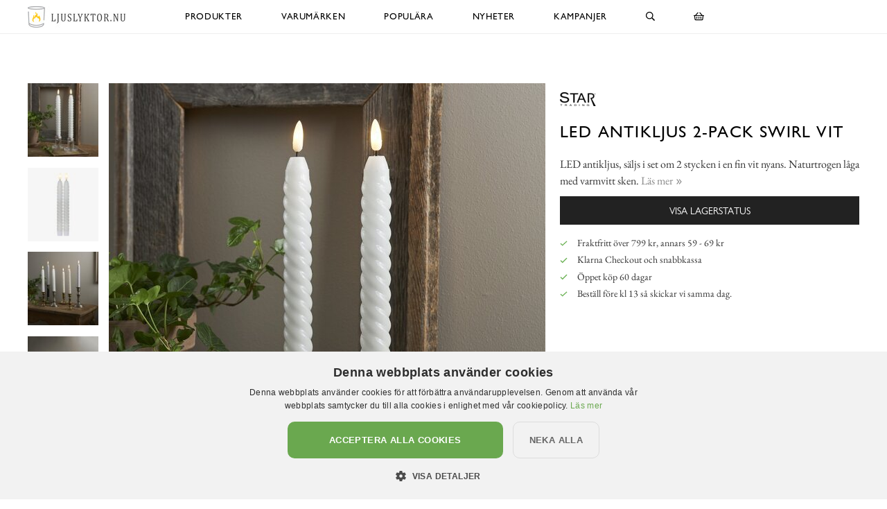

--- FILE ---
content_type: text/html; charset=utf-8
request_url: https://www.ljuslyktor.nu/star-trading/stearinljus-led/led-antikljus-2-pack-swirl-vit-
body_size: 13031
content:

<!DOCTYPE html>
<html lang="sv">
<head>
  <meta name="csrf-param" content="authenticity_token" />
<meta name="csrf-token" content="rxDlCDc+QMNPYRc4NZ4TCAFo2VTOzzgfbVE0yxfHNisbYeoffawXhPTlYX/1renzAl4++EsZG2s9Ulrs0jjiRw==" />
  <meta charset="utf-8">
  <meta name="viewport" content="width=device-width, initial-scale=1.0, user-scalable=0">
  <meta name="format-detection" content="telephone=no">

  <script>
    window.dataLayer = window.dataLayer || [];

    function gtag() {
        dataLayer.push(arguments);
    }



  </script>
    

  <script>(function(w,d,s,l,i){w[l]=w[l]||[];w[l].push({'gtm.start':
  new Date().getTime(),event:'gtm.js'});var f=d.getElementsByTagName(s)[0],
  j=d.createElement(s),dl=l!='dataLayer'?'&l='+l:'';j.async=true;j.src=
  'https://www.googletagmanager.com/gtm.js?id='+i+dl;f.parentNode.insertBefore(j,f);
  })(window,document,'script','dataLayer','GTM-N99H679');</script>


  <script type="text/plain" data-cookiescript="accepted" data-cookiecategory="targeting">

      (function(w,d,t,r,u)
      {
          var f,n,i;
          w[u]=w[u]||[],f=function()
          {
              var o={ti:"121000011"};
              o.q=w[u],w[u]=new UET(o),w[u].push("pageLoad")
          },
          n=d.createElement(t),n.src=r,n.async=1,n.onload=n.onreadystatechange=function()
          {
              var s=this.readyState;
              s&&s!=="loaded"&&s!=="complete"||(f(),n.onload=n.onreadystatechange=null)
          },
          i=d.getElementsByTagName(t)[0],i.parentNode.insertBefore(n,i)
      })
      (window,document,"script","//bat.bing.com/bat.js","uetq");
  </script>

    <script>
      gtag('event', 'view_item', {
        "value": "103.20",
        "items": [
            {
              "id": "25484",
              "name": "LED Antikljus 2-Pack Swirl Vit",
              "brand": "Star Trading",
              "category": "Stearinljus LED",
              "currency": "SEK",
              "price": "103.20",
              "google_business_vertical": "retail"
            }
        ]
      });

      window.uetq = window.uetq || [];
      window.uetq.push('event', 'view_item', {
          'ecomm_pagetype': 'product',
          'currency': "SEK",
          "items": [
            {
              "id": "25484",
              "name": "LED Antikljus 2-Pack Swirl Vit",
              "brand": "Star Trading",
              "category": "Stearinljus LED",
              "currency": "SEK",
              "price": "103.20"
            }
        ]
      });
    </script>





    <style>
      :root {
        --primary-color: 167,169,172;
        --primary-color-hover: 148,151,155;
        --red-color: 227,96,87;
        --positive-color: 109,179,87;
      }
    </style>
    
  <title>LED Antikljus 2-Pack Swirl Vit - Star Trading - Ljuslyktor.nu</title>
  <meta name="description" content="LED antikljus, säljs i set om 2 stycken i en fin vit nyans. Naturtrogen låga med varmvitt sken.">
  <meta name="og:title" content="LED Antikljus 2-Pack Swirl Vit - Star Trading - Ljuslyktor.nu">
  <meta name="og:description" content="LED antikljus, säljs i set om 2 stycken i en fin vit nyans. Naturtrogen låga med varmvitt sken.">
      <meta name="og:image" content="https://cdn.ljuslyktor.nu/a/23703/9-2000_50_50/led-antikljus-2-pack-swirl-vit-star-trading-stearinljus-batteridrivna.jpg">
  <meta name="mstore-root-product-id" content="15884">
  <link rel="canonical" href="https://www.xn--rumattlska-v5a.se/star-trading/stearinljus-led/led-antikljus-2-pack-swirl-vit-" />
  <meta name="content-group" content="product">




    

<script src="https://cdn.xn--kpstaden-n4a.se/assets/front_lazysize-559f9b8d8a09dbc093c0d89051178ac5262c9549490a56f71491ada7d214aea1.js" async="async"></script>
<link rel="preload" href="https://cdn.xn--kpstaden-n4a.se/assets/front_core-cbe4b7fe8e214408539615ef72ee25f6ef5e2c3b3c12310804ee29659d17ef6f.css" as="style" type="text/css">
<link rel="stylesheet" href="https://cdn.xn--kpstaden-n4a.se/assets/front_core-cbe4b7fe8e214408539615ef72ee25f6ef5e2c3b3c12310804ee29659d17ef6f.css" media="all" />
<link rel="stylesheet" href="https://cdn.xn--kpstaden-n4a.se/assets/front_later-ead5ccadae778a597f7689c454947efb76372bf3817af080f342a44831cfea35.css" media="nope" onload="this.media=&#39;all&#39;" />

      <link rel="preload" href="https://cdn.xn--kpstaden-n4a.se/assets/c_products-7d7031233999234ca53b3e6e04b1c2043579284d88e967c5247ded6103296c71.css" as="style" type="text/css">
      <link rel="stylesheet" media="all" href="https://cdn.xn--kpstaden-n4a.se/assets/c_products-7d7031233999234ca53b3e6e04b1c2043579284d88e967c5247ded6103296c71.css" />



    <script>
    mstoreFontAwesomeFasIcons = {};
    mstoreFontAwesomeFarIcons = {};
    mstoreFontAwesomeFalIcons = {};
    mstoreFontAwesomeFabIcons = {};
    FontAwesomeConfig = { searchPseudoElements: false };
    </script>
    <link rel="apple-touch-icon" sizes="180x180" href="https://cdn.xn--kpstaden-n4a.se/assets/favicon/ljuslyktor/apple-touch-icon-080187d56cc16104f32acb77d66daefb18b9be25f6bd6787b53fbbb3547bde77.png">
<link rel="icon" type="image/png" sizes="32x32" href="https://cdn.xn--kpstaden-n4a.se/assets/favicon/ljuslyktor/favicon-32x32-d0b1f3af8a1caa0ed0c85e5fe29dba4d4e7e7b5cb53cd16af7100cc6c97b4eff.png">
<link rel="icon" type="image/png" sizes="16x16" href="https://cdn.xn--kpstaden-n4a.se/assets/favicon/ljuslyktor/favicon-16x16-3914b2ea5f8e8105b1378b247169197cf3521ec20da4a10741f7454d007d0ce5.png">
<link rel="manifest" href="https://www.ljuslyktor.nu/assets/favicon/ljuslyktor/webmanifest-a131ca547e7a4dfcbaeccaaee571dcd7fc600b51a29d848d6fb01d686e0cc01f.json">
<link rel="mask-icon" href="https://cdn.xn--kpstaden-n4a.se/assets/favicon/ljuslyktor/safari-pinned-tab-32cba648913202b46cbd750923d51617d1e21922801f1919d8b53c7e33439f40.svg" color="#5bbad5">
<link rel="shortcut icon" href="https://cdn.xn--kpstaden-n4a.se/assets/favicon/ljuslyktor/favicon-ed25712d218fc0eb5cfe61d9840290bed39a751b94c3bb066e276e7b786f28f0.ico">
<meta name="msapplication-TileColor" content="#da532c">
<meta name="msapplication-config" content="https://cdn.xn--kpstaden-n4a.se/assets/favicon/ljuslyktor/browserconfig-061e8d802ae461f7900d5913f755ab52bfb26ffb8e01945ef36f1be9aaa3e101.xml">
<meta name="theme-color" content="#313131">

  </head>

  <body class="">
  <noscript><iframe src="https://www.googletagmanager.com/ns.html?id=GTM-N99H679" height="0" width="0" style="display:none;visibility:hidden"></iframe></noscript>
  <div class="page-overlay-menu"></div>
  <div class="page-overlay-cart"></div>






  <div class="modal fade modal-search" tabindex="-1" role="dialog" aria-labelledby="modal-search-title" aria-hidden="true">
    <div class="modal-dialog modal-md">
      <div class="modal-content">
        <button type="button" class="close" data-dismiss="modal" aria-label="Close">
          <span class="fa-stack fa-1x">
            <i class="fas fa-circle fa-stack-1x"></i>
            <i class="far fa-times fa-stack-1x"></i>
          </span>
        </button>
        <div class="modal-header">
          <h5 class="modal-title" id="modal-search-title">Sök</h5>
        </div>
        <div class="modal-body">
          <form class="" action="/search" accept-charset="UTF-8" method="get">
            <div class="input-group col-md-12">
              <input class="form-control py-2 border-right-0 border" name="q" placeholder="Jag letar efter..." type="search" value="">
              <span class="input-group-append">
                <button class="btn not-wide btn-solid-black" type="submit">
                  <i class="far fa-search"></i>
                </button>
              </span>
            </div>
</form>        </div>
      </div>
    </div>
  </div>

  <div class="wsmobileheader clearfix">
    <a id="wsnavtoggle" class="wsanimated-arrow"><span></span></a>
    <a href="#" class="mobile-search" data-toggle="modal" data-target=".modal-search"><i class="far fa-search" aria-hidden="true"></i></a>
    <div class="smllogo"><a href="/"><picture>
    <source media="(max-width: 767px)" srcset="https://cdn.ljuslyktor.nu/a/14679/4-67/ljuslyktor-nu.avif 1x,https://cdn.ljuslyktor.nu/a/14679/4-67x2/ljuslyktor-nu.avif 2x,https://cdn.ljuslyktor.nu/a/14679/4-67x3/ljuslyktor-nu.avif 3x" type="image/avif">
    <source media="(max-width: 991px)" srcset="https://cdn.ljuslyktor.nu/a/14679/4-83/ljuslyktor-nu.avif 1x,https://cdn.ljuslyktor.nu/a/14679/4-83x2/ljuslyktor-nu.avif 2x,https://cdn.ljuslyktor.nu/a/14679/4-83x3/ljuslyktor-nu.avif 3x" type="image/avif">
    <source srcset="https://cdn.ljuslyktor.nu/a/14679/4-120/ljuslyktor-nu.avif 1x,https://cdn.ljuslyktor.nu/a/14679/4-120x2/ljuslyktor-nu.avif 2x,https://cdn.ljuslyktor.nu/a/14679/4-120x3/ljuslyktor-nu.avif 3x" type="image/avif">
    <source media="(max-width: 767px)" srcset="https://cdn.ljuslyktor.nu/a/14679/4-67/ljuslyktor-nu.jpg 1x,https://cdn.ljuslyktor.nu/a/14679/4-67x2/ljuslyktor-nu.jpg 2x,https://cdn.ljuslyktor.nu/a/14679/4-67x3/ljuslyktor-nu.jpg 3x" type="image/jpeg">
    <source media="(max-width: 991px)" srcset="https://cdn.ljuslyktor.nu/a/14679/4-83/ljuslyktor-nu.jpg 1x,https://cdn.ljuslyktor.nu/a/14679/4-83x2/ljuslyktor-nu.jpg 2x,https://cdn.ljuslyktor.nu/a/14679/4-83x3/ljuslyktor-nu.jpg 3x" type="image/jpeg">
    <source srcset="https://cdn.ljuslyktor.nu/a/14679/4-120/ljuslyktor-nu.jpg 1x,https://cdn.ljuslyktor.nu/a/14679/4-120x2/ljuslyktor-nu.jpg 2x,https://cdn.ljuslyktor.nu/a/14679/4-120x3/ljuslyktor-nu.jpg 3x" type="image/jpeg">

  <img src="https://cdn.ljuslyktor.nu/a/14679/4-120/ljuslyktor-nu.jpg" alt="Ljuslyktor.nu">
</picture>
</a></div>
    <div class="smllogofixed"><a href="/">

<picture>
    <source media="(max-width: 350px)" srcset="https://cdn.ljuslyktor.nu/a/14678/5-26/ljuslyktor-nu.avif 1x,https://cdn.ljuslyktor.nu/a/14678/5-26x2/ljuslyktor-nu.avif 2x,https://cdn.ljuslyktor.nu/a/14678/5-26x3/ljuslyktor-nu.avif 3x" type="image/avif">
    <source media="(max-width: 370px)" srcset="https://cdn.ljuslyktor.nu/a/14678/5-28/ljuslyktor-nu.avif 1x,https://cdn.ljuslyktor.nu/a/14678/5-28x2/ljuslyktor-nu.avif 2x,https://cdn.ljuslyktor.nu/a/14678/5-28x3/ljuslyktor-nu.avif 3x" type="image/avif">
    <source media="(max-width: 390px)" srcset="https://cdn.ljuslyktor.nu/a/14678/5-30/ljuslyktor-nu.avif 1x,https://cdn.ljuslyktor.nu/a/14678/5-30x2/ljuslyktor-nu.avif 2x,https://cdn.ljuslyktor.nu/a/14678/5-30x3/ljuslyktor-nu.avif 3x" type="image/avif">
    <source media="(min-width: 391px)" srcset="https://cdn.ljuslyktor.nu/a/14678/5-32/ljuslyktor-nu.avif 1x,https://cdn.ljuslyktor.nu/a/14678/5-32x2/ljuslyktor-nu.avif 2x,https://cdn.ljuslyktor.nu/a/14678/5-32x3/ljuslyktor-nu.avif 3x" type="image/avif">
    <source media="(max-width: 350px)" srcset="https://cdn.ljuslyktor.nu/a/14678/5-26/ljuslyktor-nu.jpg 1x,https://cdn.ljuslyktor.nu/a/14678/5-26x2/ljuslyktor-nu.jpg 2x,https://cdn.ljuslyktor.nu/a/14678/5-26x3/ljuslyktor-nu.jpg 3x" type="image/jpeg">
    <source media="(max-width: 370px)" srcset="https://cdn.ljuslyktor.nu/a/14678/5-28/ljuslyktor-nu.jpg 1x,https://cdn.ljuslyktor.nu/a/14678/5-28x2/ljuslyktor-nu.jpg 2x,https://cdn.ljuslyktor.nu/a/14678/5-28x3/ljuslyktor-nu.jpg 3x" type="image/jpeg">
    <source media="(max-width: 390px)" srcset="https://cdn.ljuslyktor.nu/a/14678/5-30/ljuslyktor-nu.jpg 1x,https://cdn.ljuslyktor.nu/a/14678/5-30x2/ljuslyktor-nu.jpg 2x,https://cdn.ljuslyktor.nu/a/14678/5-30x3/ljuslyktor-nu.jpg 3x" type="image/jpeg">
    <source media="(min-width: 391px)" srcset="https://cdn.ljuslyktor.nu/a/14678/5-32/ljuslyktor-nu.jpg 1x,https://cdn.ljuslyktor.nu/a/14678/5-32x2/ljuslyktor-nu.jpg 2x,https://cdn.ljuslyktor.nu/a/14678/5-32x3/ljuslyktor-nu.jpg 3x" type="image/jpeg">

  <img src="https://cdn.ljuslyktor.nu/a/14678/5-32/ljuslyktor-nu.jpg" alt="Ljuslyktor.nu">
</picture>
</a></div>
    <a href="#" class="mobile-cart open-cart"><i class="far fa-shopping-basket" title="Öppna varukorg"></i></a>
  </div>

  <div class="wsmainfull clearfix">
    <div class="wsmainwp clearfix">
       <div class="desktoplogo"><a href="/"><picture>
    <source media="(max-width: 767px)" srcset="https://cdn.ljuslyktor.nu/a/14679/4-67/ljuslyktor-nu.avif 1x,https://cdn.ljuslyktor.nu/a/14679/4-67x2/ljuslyktor-nu.avif 2x,https://cdn.ljuslyktor.nu/a/14679/4-67x3/ljuslyktor-nu.avif 3x" type="image/avif">
    <source media="(max-width: 991px)" srcset="https://cdn.ljuslyktor.nu/a/14679/4-83/ljuslyktor-nu.avif 1x,https://cdn.ljuslyktor.nu/a/14679/4-83x2/ljuslyktor-nu.avif 2x,https://cdn.ljuslyktor.nu/a/14679/4-83x3/ljuslyktor-nu.avif 3x" type="image/avif">
    <source srcset="https://cdn.ljuslyktor.nu/a/14679/4-120/ljuslyktor-nu.avif 1x,https://cdn.ljuslyktor.nu/a/14679/4-120x2/ljuslyktor-nu.avif 2x,https://cdn.ljuslyktor.nu/a/14679/4-120x3/ljuslyktor-nu.avif 3x" type="image/avif">
    <source media="(max-width: 767px)" srcset="https://cdn.ljuslyktor.nu/a/14679/4-67/ljuslyktor-nu.jpg 1x,https://cdn.ljuslyktor.nu/a/14679/4-67x2/ljuslyktor-nu.jpg 2x,https://cdn.ljuslyktor.nu/a/14679/4-67x3/ljuslyktor-nu.jpg 3x" type="image/jpeg">
    <source media="(max-width: 991px)" srcset="https://cdn.ljuslyktor.nu/a/14679/4-83/ljuslyktor-nu.jpg 1x,https://cdn.ljuslyktor.nu/a/14679/4-83x2/ljuslyktor-nu.jpg 2x,https://cdn.ljuslyktor.nu/a/14679/4-83x3/ljuslyktor-nu.jpg 3x" type="image/jpeg">
    <source srcset="https://cdn.ljuslyktor.nu/a/14679/4-120/ljuslyktor-nu.jpg 1x,https://cdn.ljuslyktor.nu/a/14679/4-120x2/ljuslyktor-nu.jpg 2x,https://cdn.ljuslyktor.nu/a/14679/4-120x3/ljuslyktor-nu.jpg 3x" type="image/jpeg">

  <img src="https://cdn.ljuslyktor.nu/a/14679/4-120/ljuslyktor-nu.jpg" alt="Ljuslyktor.nu">
</picture>
</a></div>
      <div class="desktoplogofixed"><a href="/">

<picture>
    <source media="(max-width: 350px)" srcset="https://cdn.ljuslyktor.nu/a/14678/5-26/ljuslyktor-nu.avif 1x,https://cdn.ljuslyktor.nu/a/14678/5-26x2/ljuslyktor-nu.avif 2x,https://cdn.ljuslyktor.nu/a/14678/5-26x3/ljuslyktor-nu.avif 3x" type="image/avif">
    <source media="(max-width: 370px)" srcset="https://cdn.ljuslyktor.nu/a/14678/5-28/ljuslyktor-nu.avif 1x,https://cdn.ljuslyktor.nu/a/14678/5-28x2/ljuslyktor-nu.avif 2x,https://cdn.ljuslyktor.nu/a/14678/5-28x3/ljuslyktor-nu.avif 3x" type="image/avif">
    <source media="(max-width: 390px)" srcset="https://cdn.ljuslyktor.nu/a/14678/5-30/ljuslyktor-nu.avif 1x,https://cdn.ljuslyktor.nu/a/14678/5-30x2/ljuslyktor-nu.avif 2x,https://cdn.ljuslyktor.nu/a/14678/5-30x3/ljuslyktor-nu.avif 3x" type="image/avif">
    <source media="(min-width: 391px)" srcset="https://cdn.ljuslyktor.nu/a/14678/5-32/ljuslyktor-nu.avif 1x,https://cdn.ljuslyktor.nu/a/14678/5-32x2/ljuslyktor-nu.avif 2x,https://cdn.ljuslyktor.nu/a/14678/5-32x3/ljuslyktor-nu.avif 3x" type="image/avif">
    <source media="(max-width: 350px)" srcset="https://cdn.ljuslyktor.nu/a/14678/5-26/ljuslyktor-nu.jpg 1x,https://cdn.ljuslyktor.nu/a/14678/5-26x2/ljuslyktor-nu.jpg 2x,https://cdn.ljuslyktor.nu/a/14678/5-26x3/ljuslyktor-nu.jpg 3x" type="image/jpeg">
    <source media="(max-width: 370px)" srcset="https://cdn.ljuslyktor.nu/a/14678/5-28/ljuslyktor-nu.jpg 1x,https://cdn.ljuslyktor.nu/a/14678/5-28x2/ljuslyktor-nu.jpg 2x,https://cdn.ljuslyktor.nu/a/14678/5-28x3/ljuslyktor-nu.jpg 3x" type="image/jpeg">
    <source media="(max-width: 390px)" srcset="https://cdn.ljuslyktor.nu/a/14678/5-30/ljuslyktor-nu.jpg 1x,https://cdn.ljuslyktor.nu/a/14678/5-30x2/ljuslyktor-nu.jpg 2x,https://cdn.ljuslyktor.nu/a/14678/5-30x3/ljuslyktor-nu.jpg 3x" type="image/jpeg">
    <source media="(min-width: 391px)" srcset="https://cdn.ljuslyktor.nu/a/14678/5-32/ljuslyktor-nu.jpg 1x,https://cdn.ljuslyktor.nu/a/14678/5-32x2/ljuslyktor-nu.jpg 2x,https://cdn.ljuslyktor.nu/a/14678/5-32x3/ljuslyktor-nu.jpg 3x" type="image/jpeg">

  <img src="https://cdn.ljuslyktor.nu/a/14678/5-32/ljuslyktor-nu.jpg" alt="Ljuslyktor.nu">
</picture>
</a></div>
      <nav class="wsmenu clearfix size-5">
        <ul class="wsmenu-list">
          <li class="desktop-hidden"><a href="https://www.ljuslyktor.nu/" class="menu-entry-link">Hem</a></li>
          <li aria-haspopup="true" class="has-children "><a class="menu-entry-link" href="https://www.ljuslyktor.nu/produkter">Produkter</a><ul class="sub-menu"><li aria-haspopup="true"><a class="menu-entry-link " href="https://www.ljuslyktor.nu/produkter/ljuslyktor">Ljuslyktor</a></li><li aria-haspopup="true"><a class="menu-entry-link " href="https://www.ljuslyktor.nu/produkter/led-ljus">LED-ljus</a></li><li aria-haspopup="true"><a class="menu-entry-link " href="https://www.ljuslyktor.nu/produkter/ljus">Ljus</a></li><li aria-haspopup="true"><a class="menu-entry-link " href="https://www.ljuslyktor.nu/produkter/ljusfat">Ljusfat</a></li><li aria-haspopup="true"><a class="menu-entry-link " href="https://www.ljuslyktor.nu/produkter/ljusstakar">Ljusstakar</a></li><li aria-haspopup="true"><a class="menu-entry-link " href="https://www.ljuslyktor.nu/produkter/doftljus-och-doftpinnar">Doftljus och doftpinnar</a></li><li aria-haspopup="true"><a class="menu-entry-link " href="https://www.ljuslyktor.nu/produkter/fotogen-oljelampor-lanternor">Fotogen-/oljelampor & lanternor</a></li><li aria-haspopup="true"><a class="menu-entry-link " href="https://www.ljuslyktor.nu/produkter/gravljus">Gravljus/Gravdekoration</a></li><li aria-haspopup="true"><a class="menu-entry-link " href="https://www.ljuslyktor.nu/produkter/änglaspel">Änglaspel</a></li></ul></li><li aria-haspopup="true" class="has-children "><a class="menu-entry-link" href="https://www.ljuslyktor.nu/varumärken">Varumärken</a><div class="wsmegamenu clearfix largemenu"><div class="container"><div class="row"><ul class="col-lg-4 col-md-12 col-xs-12 link-list"><li aria-haspopup="true"><a class="menu-entry-link " href="https://www.ljuslyktor.nu/varumärken/majas-cottage">Majas Cottage</a></li><li aria-haspopup="true"><a class="menu-entry-link " href="https://www.ljuslyktor.nu/varumärken/joe-davies">Joe Davies</a></li><li aria-haspopup="true"><a class="menu-entry-link " href="https://www.ljuslyktor.nu/varumärken/k-amsterdam">K Amsterdam</a></li><li aria-haspopup="true"><a class="menu-entry-link " href="https://www.ljuslyktor.nu/varumärken/det-gamle-apotek">Det Gamle Apotek</a></li><li aria-haspopup="true"><a class="menu-entry-link " href="https://www.ljuslyktor.nu/varumärken/a-lot-decoration">A Lot Decoration</a></li><li aria-haspopup="true"><a class="menu-entry-link " href="https://www.ljuslyktor.nu/varumärken/affari">Affari</a></li><li aria-haspopup="true"><a class="menu-entry-link " href="https://www.ljuslyktor.nu/varumärken/bolsius">Bolsius</a></li></ul><ul class="col-lg-4 col-md-12 col-xs-12 link-list"><li aria-haspopup="true"><a class="menu-entry-link " href="https://www.ljuslyktor.nu/varumärken/dala-industrier">Dala industrier</a></li><li aria-haspopup="true"><a class="menu-entry-link " href="https://www.ljuslyktor.nu/varumärken/chic-antique">Chic Antique</a></li><li aria-haspopup="true"><a class="menu-entry-link " href="https://www.ljuslyktor.nu/varumärken/deluxe-homeart">Deluxe Homeart</a></li><li aria-haspopup="true"><a class="menu-entry-link " href="https://www.ljuslyktor.nu/varumärken/different-design">Different Design</a></li><li aria-haspopup="true"><a class="menu-entry-link " href="https://www.ljuslyktor.nu/varumärken/4living">4Living</a></li><li aria-haspopup="true"><a class="menu-entry-link " href="https://www.ljuslyktor.nu/varumärken/i-am-interior">I AM Interior</a></li><li aria-haspopup="true"><a class="menu-entry-link " href="https://www.ljuslyktor.nu/varumärken/ib-laursen">IB Laursen</a></li></ul><ul class="col-lg-4 col-md-12 col-xs-12 link-list"><li aria-haspopup="true"><a class="menu-entry-link " href="https://www.ljuslyktor.nu/varumärken/mitt-ditt">Mitt & Ditt</a></li><li aria-haspopup="true"><a class="menu-entry-link " href="https://www.ljuslyktor.nu/varumärken/pluto-produkter">Pluto Produkter</a></li><li aria-haspopup="true"><a class="menu-entry-link " href="https://www.ljuslyktor.nu/varumärken/star-trading">Star Trading</a></li><li aria-haspopup="true"><a class="menu-entry-link " href="https://www.ljuslyktor.nu/varumärken/solstickan">Solstickan</a></li><li aria-haspopup="true"><a class="menu-entry-link " href="https://www.ljuslyktor.nu/varumärken/storefactory">Storefactory</a></li><li aria-haspopup="true"><a class="menu-entry-link " href="https://www.ljuslyktor.nu/varumärken/strömshaga">Strömshaga</a></li></ul></div></div></div></li><li class=""><a href="https://www.ljuslyktor.nu/populära" class="menu-entry-link">Populära</a></li><li class=""><a href="https://www.ljuslyktor.nu/nyheter" class="menu-entry-link">Nyheter</a></li><li aria-haspopup="true" class="has-children "><a class="menu-entry-link no-link" href="#">Kampanjer</a><ul class="sub-menu"><li aria-haspopup="true"><a class="menu-entry-link " href="https://www.ljuslyktor.nu/kampanjer">Ljuslyktor, Ljusstakar & Ljus</a></li><li aria-haspopup="true"><a class="menu-entry-link " href="https://www.ljuslyktor.nu/alla-butikers-kampanjer">Alla butikers kampanjer</a></li></ul></li>
          <li class="desktop-hidden"><a href="https://www.ljuslyktor.nu/kundservice" class="menu-entry-link">Kundservice</a></li>
          <li class="desktop-hidden"><a href="https://www.ljuslyktor.nu/kopvillkor" class="menu-entry-link">Köpvillkor</a></li>
          <li class="desktop-hidden"><a href="https://www.ljuslyktor.nu/om" class="menu-entry-link">Om oss</a></li>
          <li aria-haspopup="true" class="desktop-search">
            <a href="#" data-toggle="modal" data-target=".modal-search"><i class="far fa-search" aria-hidden="true"></i></a>
          </li>

          <li class="desktop-cart "><a href="#" class="open-cart"><i class="far fa-shopping-basket" title="Öppna varukorg"></i></a></li>

        </ul>
      </nav>
    </div>
  </div>


  
  <script async src="https://js.klarna.com/web-sdk/v1/klarna.js" data-client-id="d8264d28-63eb-58db-b801-b583fc7bd446"></script>
  <section class="part1 product first default-style-when-first">
    <div class="container-fluid">
         <div class="breadcrumb-or-quick-links">
    <span class="wrapper">
      
    </span>&nbsp;
  </div>

<div class="row main">
  <div class="col thumbs">
      <div class="thumb">
    <a href="https://www.ljuslyktor.nu/star-trading/stearinljus-led/led-antikljus-2-pack-swirl-vit-/bild-led-ljus-rustik-elegant-heminredning" data-index="0" class="environmental-image-wrapper image-wrapper">

  <picture>


      <source
      sizes="(max-width: 1024px) 8.47265625vw, (max-width: 1099px) 8.508644222020017vw, (max-width: 1199px) 8.399499582985822vw, (max-width: 1280px) 7.968750000000001vw, (max-width: 1299px) 7.97652040030793vw, (max-width: 1399px) 7.3100000000000005vw, 6.88vw"
      data-srcset="https://cdn.ljuslyktor.nu/a/23703/6-106_50_50/led-antikljus-2-pack-swirl-vit-star-trading-stearinljus-batteridrivna.avif 106w, https://cdn.ljuslyktor.nu/a/23703/6-133_50_50/led-antikljus-2-pack-swirl-vit-star-trading-stearinljus-batteridrivna.avif 133w, https://cdn.ljuslyktor.nu/a/23703/6-212_50_50/led-antikljus-2-pack-swirl-vit-star-trading-stearinljus-batteridrivna.avif 212w, https://cdn.ljuslyktor.nu/a/23703/6-318_50_50/led-antikljus-2-pack-swirl-vit-star-trading-stearinljus-batteridrivna.avif 318w, https://cdn.ljuslyktor.nu/a/23703/6-397_50_50/led-antikljus-2-pack-swirl-vit-star-trading-stearinljus-batteridrivna.avif 397w"
      srcset="[data-uri] 1w"
      type="image/avif">

      <source
      sizes="(max-width: 1024px) 8.47265625vw, (max-width: 1099px) 8.508644222020017vw, (max-width: 1199px) 8.399499582985822vw, (max-width: 1280px) 7.968750000000001vw, (max-width: 1299px) 7.97652040030793vw, (max-width: 1399px) 7.3100000000000005vw, 6.88vw"
      data-srcset="https://cdn.ljuslyktor.nu/a/23703/6-106_50_50/led-antikljus-2-pack-swirl-vit-star-trading-stearinljus-batteridrivna.jpg 106w, https://cdn.ljuslyktor.nu/a/23703/6-133_50_50/led-antikljus-2-pack-swirl-vit-star-trading-stearinljus-batteridrivna.jpg 133w, https://cdn.ljuslyktor.nu/a/23703/6-212_50_50/led-antikljus-2-pack-swirl-vit-star-trading-stearinljus-batteridrivna.jpg 212w, https://cdn.ljuslyktor.nu/a/23703/6-318_50_50/led-antikljus-2-pack-swirl-vit-star-trading-stearinljus-batteridrivna.jpg 318w, https://cdn.ljuslyktor.nu/a/23703/6-397_50_50/led-antikljus-2-pack-swirl-vit-star-trading-stearinljus-batteridrivna.jpg 397w"
      srcset="[data-uri] 1w"
      type="image/jpeg">
      <img data-src="https://cdn.ljuslyktor.nu/a/23703/6-397_50_50/led-antikljus-2-pack-swirl-vit-star-trading-stearinljus-batteridrivna.jpg" alt="Bild av LED-ljus i rustik och elegant heminredning" class="lazyload" src="[data-uri]">
  </picture>
</a>




  </div>
  <div class="thumb">
    
<a href="https://www.ljuslyktor.nu/star-trading/stearinljus-led/led-antikljus-2-pack-swirl-vit-/bild-vita-led-ljus-spiraldesign-glödande-sken" data-index="1" class="product-image-wrapper image-wrapper">

  <picture>

      <source
      sizes="(max-width: 1024px) 7.286484375vw, (max-width: 1099px) 7.317434030937214vw, (max-width: 1199px) 7.223569641367806vw, (max-width: 1280px) 6.853125vw, (max-width: 1299px) 6.85980754426482vw, (max-width: 1399px) 6.2866vw, 5.9168vw"
      data-srcset="https://cdn.ljuslyktor.nu/a/23693/7-91_2_0/led-antikljus-2-pack-swirl-vit-star-trading-stearinljus-batteridrivna.avif 91w, https://cdn.ljuslyktor.nu/a/23693/7-114_2_0/led-antikljus-2-pack-swirl-vit-star-trading-stearinljus-batteridrivna.avif 114w, https://cdn.ljuslyktor.nu/a/23693/7-182_2_0/led-antikljus-2-pack-swirl-vit-star-trading-stearinljus-batteridrivna.avif 182w, https://cdn.ljuslyktor.nu/a/23693/7-273_2_0/led-antikljus-2-pack-swirl-vit-star-trading-stearinljus-batteridrivna.avif 273w, https://cdn.ljuslyktor.nu/a/23693/7-341_2_0/led-antikljus-2-pack-swirl-vit-star-trading-stearinljus-batteridrivna.avif 341w"
      srcset="[data-uri] 1w"
      type="image/avif">
      <source
      sizes="(max-width: 1024px) 7.286484375vw, (max-width: 1099px) 7.317434030937214vw, (max-width: 1199px) 7.223569641367806vw, (max-width: 1280px) 6.853125vw, (max-width: 1299px) 6.85980754426482vw, (max-width: 1399px) 6.2866vw, 5.9168vw"
      data-srcset="https://cdn.ljuslyktor.nu/a/23693/7-91_2_0/led-antikljus-2-pack-swirl-vit-star-trading-stearinljus-batteridrivna.jpg 91w, https://cdn.ljuslyktor.nu/a/23693/7-114_2_0/led-antikljus-2-pack-swirl-vit-star-trading-stearinljus-batteridrivna.jpg 114w, https://cdn.ljuslyktor.nu/a/23693/7-182_2_0/led-antikljus-2-pack-swirl-vit-star-trading-stearinljus-batteridrivna.jpg 182w, https://cdn.ljuslyktor.nu/a/23693/7-273_2_0/led-antikljus-2-pack-swirl-vit-star-trading-stearinljus-batteridrivna.jpg 273w, https://cdn.ljuslyktor.nu/a/23693/7-341_2_0/led-antikljus-2-pack-swirl-vit-star-trading-stearinljus-batteridrivna.jpg 341w"
      srcset="[data-uri] 1w"
      type="image/jpeg">
      <img data-src="https://cdn.ljuslyktor.nu/a/23693/7-341_2_0/led-antikljus-2-pack-swirl-vit-star-trading-stearinljus-batteridrivna.jpg" alt="Bild av vita LED-ljus med spiraldesign och glödande sken" class="lazyload" src="[data-uri]">

  </picture>
</a>




  </div>
  <div class="thumb">
    <a href="https://www.ljuslyktor.nu/star-trading/stearinljus-led/led-antikljus-2-pack-swirl-vit-/bild-eleganta-led-ljus-klassisk-inredning" data-index="2" class="environmental-image-wrapper image-wrapper">

  <picture>


      <source
      sizes="(max-width: 1024px) 8.47265625vw, (max-width: 1099px) 8.508644222020017vw, (max-width: 1199px) 8.399499582985822vw, (max-width: 1280px) 7.968750000000001vw, (max-width: 1299px) 7.97652040030793vw, (max-width: 1399px) 7.3100000000000005vw, 6.88vw"
      data-srcset="https://cdn.ljuslyktor.nu/a/23694/6-106_50_50/led-antikljus-2-pack-swirl-vit-beige-gr%C3%A5-star-trading-stearinljus-batteridrivna.avif 106w, https://cdn.ljuslyktor.nu/a/23694/6-133_50_50/led-antikljus-2-pack-swirl-vit-beige-gr%C3%A5-star-trading-stearinljus-batteridrivna.avif 133w, https://cdn.ljuslyktor.nu/a/23694/6-212_50_50/led-antikljus-2-pack-swirl-vit-beige-gr%C3%A5-star-trading-stearinljus-batteridrivna.avif 212w, https://cdn.ljuslyktor.nu/a/23694/6-318_50_50/led-antikljus-2-pack-swirl-vit-beige-gr%C3%A5-star-trading-stearinljus-batteridrivna.avif 318w, https://cdn.ljuslyktor.nu/a/23694/6-397_50_50/led-antikljus-2-pack-swirl-vit-beige-gr%C3%A5-star-trading-stearinljus-batteridrivna.avif 397w"
      srcset="[data-uri] 1w"
      type="image/avif">

      <source
      sizes="(max-width: 1024px) 8.47265625vw, (max-width: 1099px) 8.508644222020017vw, (max-width: 1199px) 8.399499582985822vw, (max-width: 1280px) 7.968750000000001vw, (max-width: 1299px) 7.97652040030793vw, (max-width: 1399px) 7.3100000000000005vw, 6.88vw"
      data-srcset="https://cdn.ljuslyktor.nu/a/23694/6-106_50_50/led-antikljus-2-pack-swirl-vit-beige-gr%C3%A5-star-trading-stearinljus-batteridrivna.jpg 106w, https://cdn.ljuslyktor.nu/a/23694/6-133_50_50/led-antikljus-2-pack-swirl-vit-beige-gr%C3%A5-star-trading-stearinljus-batteridrivna.jpg 133w, https://cdn.ljuslyktor.nu/a/23694/6-212_50_50/led-antikljus-2-pack-swirl-vit-beige-gr%C3%A5-star-trading-stearinljus-batteridrivna.jpg 212w, https://cdn.ljuslyktor.nu/a/23694/6-318_50_50/led-antikljus-2-pack-swirl-vit-beige-gr%C3%A5-star-trading-stearinljus-batteridrivna.jpg 318w, https://cdn.ljuslyktor.nu/a/23694/6-397_50_50/led-antikljus-2-pack-swirl-vit-beige-gr%C3%A5-star-trading-stearinljus-batteridrivna.jpg 397w"
      srcset="[data-uri] 1w"
      type="image/jpeg">
      <img data-src="https://cdn.ljuslyktor.nu/a/23694/6-397_50_50/led-antikljus-2-pack-swirl-vit-beige-gr%C3%A5-star-trading-stearinljus-batteridrivna.jpg" alt="Bild av eleganta LED-ljus i klassisk inredning" class="lazyload" src="[data-uri]">
  </picture>
</a>




  </div>
  <div class="thumb">
    <a href="https://www.ljuslyktor.nu/star-trading/stearinljus-led/led-antikljus-2-pack-swirl-vit-/bild-stilrena-led-ljus-olika-ljusstakar" data-index="3" class="environmental-image-wrapper image-wrapper">

  <picture>


      <source
      sizes="(max-width: 1024px) 8.47265625vw, (max-width: 1099px) 8.508644222020017vw, (max-width: 1199px) 8.399499582985822vw, (max-width: 1280px) 7.968750000000001vw, (max-width: 1299px) 7.97652040030793vw, (max-width: 1399px) 7.3100000000000005vw, 6.88vw"
      data-srcset="https://cdn.ljuslyktor.nu/a/23695/6-106_50_50/led-antikljus-2-pack-swirl-vit-beige-gr%C3%A5-star-trading-stearinljus-batteridrivna.avif 106w, https://cdn.ljuslyktor.nu/a/23695/6-133_50_50/led-antikljus-2-pack-swirl-vit-beige-gr%C3%A5-star-trading-stearinljus-batteridrivna.avif 133w, https://cdn.ljuslyktor.nu/a/23695/6-212_50_50/led-antikljus-2-pack-swirl-vit-beige-gr%C3%A5-star-trading-stearinljus-batteridrivna.avif 212w, https://cdn.ljuslyktor.nu/a/23695/6-318_50_50/led-antikljus-2-pack-swirl-vit-beige-gr%C3%A5-star-trading-stearinljus-batteridrivna.avif 318w, https://cdn.ljuslyktor.nu/a/23695/6-397_50_50/led-antikljus-2-pack-swirl-vit-beige-gr%C3%A5-star-trading-stearinljus-batteridrivna.avif 397w"
      srcset="[data-uri] 1w"
      type="image/avif">

      <source
      sizes="(max-width: 1024px) 8.47265625vw, (max-width: 1099px) 8.508644222020017vw, (max-width: 1199px) 8.399499582985822vw, (max-width: 1280px) 7.968750000000001vw, (max-width: 1299px) 7.97652040030793vw, (max-width: 1399px) 7.3100000000000005vw, 6.88vw"
      data-srcset="https://cdn.ljuslyktor.nu/a/23695/6-106_50_50/led-antikljus-2-pack-swirl-vit-beige-gr%C3%A5-star-trading-stearinljus-batteridrivna.jpg 106w, https://cdn.ljuslyktor.nu/a/23695/6-133_50_50/led-antikljus-2-pack-swirl-vit-beige-gr%C3%A5-star-trading-stearinljus-batteridrivna.jpg 133w, https://cdn.ljuslyktor.nu/a/23695/6-212_50_50/led-antikljus-2-pack-swirl-vit-beige-gr%C3%A5-star-trading-stearinljus-batteridrivna.jpg 212w, https://cdn.ljuslyktor.nu/a/23695/6-318_50_50/led-antikljus-2-pack-swirl-vit-beige-gr%C3%A5-star-trading-stearinljus-batteridrivna.jpg 318w, https://cdn.ljuslyktor.nu/a/23695/6-397_50_50/led-antikljus-2-pack-swirl-vit-beige-gr%C3%A5-star-trading-stearinljus-batteridrivna.jpg 397w"
      srcset="[data-uri] 1w"
      type="image/jpeg">
      <img data-src="https://cdn.ljuslyktor.nu/a/23695/6-397_50_50/led-antikljus-2-pack-swirl-vit-beige-gr%C3%A5-star-trading-stearinljus-batteridrivna.jpg" alt="Bild av stilrena LED-ljus i olika ljusstakar" class="lazyload" src="[data-uri]">
  </picture>
</a>




  </div>

  </div>
  <div class="col col-12 image">
    
    <div class="main-slider">
    <div style="width: 100%; display: inline-block;" class="slide ">
      


<a href="https://cdn.ljuslyktor.nu/a/23703/3-5760/led-antikljus-2-pack-swirl-vit-star-trading-stearinljus-batteridrivna.jpg" class="environmental-image-wrapper image-wrapper" data-widths="5760">
  <picture>
      <source
      sizes="(max-width: 320px) 93.75vw, (max-width: 360px) 94.44444444444444vw, (max-width: 375px) 94.66666666666667vw, (max-width: 414px) 95.16908212560386vw, (max-width: 667px) 97.0014992503748vw, (max-width: 767px) 97.39243807040417vw, (max-width: 768px) 50.9296875vw, (max-width: 800px) 51.0125vw, (max-width: 991px) 51.39556004036328vw, (max-width: 1024px) 48.953125vw, (max-width: 1099px) 49.16105550500455vw, (max-width: 1199px) 48.530442035029196vw, (max-width: 1280px) 49.21875vw, (max-width: 1299px) 49.26674364896074vw, (max-width: 1399px) 45.15vw, 46.01000001vw"
      data-srcset="https://cdn.ljuslyktor.nu/a/23703/6-410_50_50/led-antikljus-2-pack-swirl-vit-star-trading-stearinljus-batteridrivna.avif 410w, https://cdn.ljuslyktor.nu/a/23703/6-630_50_50/led-antikljus-2-pack-swirl-vit-star-trading-stearinljus-batteridrivna.avif 630w, https://cdn.ljuslyktor.nu/a/23703/6-820_50_50/led-antikljus-2-pack-swirl-vit-star-trading-stearinljus-batteridrivna.avif 820w, https://cdn.ljuslyktor.nu/a/23703/6-1119_50_50/led-antikljus-2-pack-swirl-vit-star-trading-stearinljus-batteridrivna.avif 1119w, https://cdn.ljuslyktor.nu/a/23703/6-1504_50_50/led-antikljus-2-pack-swirl-vit-star-trading-stearinljus-batteridrivna.avif 1504w, https://cdn.ljuslyktor.nu/a/23703/6-2121_50_50/led-antikljus-2-pack-swirl-vit-star-trading-stearinljus-batteridrivna.avif 2121w, https://cdn.ljuslyktor.nu/a/23703/6-2651_50_50/led-antikljus-2-pack-swirl-vit-star-trading-stearinljus-batteridrivna.avif 2651w"
      srcset="[data-uri] 1w"
      type="image/avif">
      <source
      sizes="(max-width: 320px) 93.75vw, (max-width: 360px) 94.44444444444444vw, (max-width: 375px) 94.66666666666667vw, (max-width: 414px) 95.16908212560386vw, (max-width: 667px) 97.0014992503748vw, (max-width: 767px) 97.39243807040417vw, (max-width: 768px) 50.9296875vw, (max-width: 800px) 51.0125vw, (max-width: 991px) 51.39556004036328vw, (max-width: 1024px) 48.953125vw, (max-width: 1099px) 49.16105550500455vw, (max-width: 1199px) 48.530442035029196vw, (max-width: 1280px) 49.21875vw, (max-width: 1299px) 49.26674364896074vw, (max-width: 1399px) 45.15vw, 46.01000001vw"
      data-srcset="https://cdn.ljuslyktor.nu/a/23703/6-410_50_50/led-antikljus-2-pack-swirl-vit-star-trading-stearinljus-batteridrivna.jpg 410w, https://cdn.ljuslyktor.nu/a/23703/6-630_50_50/led-antikljus-2-pack-swirl-vit-star-trading-stearinljus-batteridrivna.jpg 630w, https://cdn.ljuslyktor.nu/a/23703/6-820_50_50/led-antikljus-2-pack-swirl-vit-star-trading-stearinljus-batteridrivna.jpg 820w, https://cdn.ljuslyktor.nu/a/23703/6-1119_50_50/led-antikljus-2-pack-swirl-vit-star-trading-stearinljus-batteridrivna.jpg 1119w, https://cdn.ljuslyktor.nu/a/23703/6-1504_50_50/led-antikljus-2-pack-swirl-vit-star-trading-stearinljus-batteridrivna.jpg 1504w, https://cdn.ljuslyktor.nu/a/23703/6-2121_50_50/led-antikljus-2-pack-swirl-vit-star-trading-stearinljus-batteridrivna.jpg 2121w, https://cdn.ljuslyktor.nu/a/23703/6-2651_50_50/led-antikljus-2-pack-swirl-vit-star-trading-stearinljus-batteridrivna.jpg 2651w"
      srcset="[data-uri] 1w"
      type="image/jpeg">
      <img data-src="https://cdn.ljuslyktor.nu/a/23703/6-2651_50_50/led-antikljus-2-pack-swirl-vit-star-trading-stearinljus-batteridrivna.jpg" alt="LED Antikljus 2-Pack Swirl Vit från Star Trading i rustik miljö" class="lazyload" src="[data-uri]">
  </picture>
</a>




    </div>
    <div style="width: 100%; display: inline-block;" class="slide  hidden">
      




<a href="https://cdn.ljuslyktor.nu/a/23693/3-5760/led-antikljus-2-pack-swirl-vit-star-trading-stearinljus-batteridrivna.jpg" class="product-image-wrapper image-wrapper" data-widths="5760">
  <picture>
      <source
      sizes="(max-width: 320px) 84.375vw, (max-width: 360px) 85.0vw, (max-width: 375px) 85.2vw, (max-width: 414px) 85.65217391304348vw, (max-width: 600px) 87.0vw, (max-width: 667px) 83.42128935532233vw, (max-width: 767px) 83.75749674054758vw, (max-width: 768px) 43.79953125vw, (max-width: 800px) 43.87075vw, (max-width: 991px) 44.20018163471242vw, (max-width: 1024px) 42.0996875vw, (max-width: 1099px) 42.27850773430391vw, (max-width: 1199px) 41.73618015012511vw, (max-width: 1280px) 42.328125vw, (max-width: 1299px) 42.36939953810624vw, (max-width: 1399px) 38.829vw, 39.56860001vw"
      data-srcset="https://cdn.ljuslyktor.nu/a/23693/7-369_2_0/led-antikljus-2-pack-swirl-vit-star-trading-stearinljus-batteridrivna.avif 369w, https://cdn.ljuslyktor.nu/a/23693/7-542_2_0/led-antikljus-2-pack-swirl-vit-star-trading-stearinljus-batteridrivna.avif 542w, https://cdn.ljuslyktor.nu/a/23693/7-738_2_0/led-antikljus-2-pack-swirl-vit-star-trading-stearinljus-batteridrivna.avif 738w, https://cdn.ljuslyktor.nu/a/23693/7-959_2_0/led-antikljus-2-pack-swirl-vit-star-trading-stearinljus-batteridrivna.avif 959w, https://cdn.ljuslyktor.nu/a/23693/7-1294_2_0/led-antikljus-2-pack-swirl-vit-star-trading-stearinljus-batteridrivna.avif 1294w, https://cdn.ljuslyktor.nu/a/23693/7-1824_2_0/led-antikljus-2-pack-swirl-vit-star-trading-stearinljus-batteridrivna.avif 1824w, https://cdn.ljuslyktor.nu/a/23693/7-2280_2_0/led-antikljus-2-pack-swirl-vit-star-trading-stearinljus-batteridrivna.avif 2280w"
      srcset="[data-uri] 1w"
      type="image/avif">
      <source
      sizes="(max-width: 320px) 84.375vw, (max-width: 360px) 85.0vw, (max-width: 375px) 85.2vw, (max-width: 414px) 85.65217391304348vw, (max-width: 600px) 87.0vw, (max-width: 667px) 83.42128935532233vw, (max-width: 767px) 83.75749674054758vw, (max-width: 768px) 43.79953125vw, (max-width: 800px) 43.87075vw, (max-width: 991px) 44.20018163471242vw, (max-width: 1024px) 42.0996875vw, (max-width: 1099px) 42.27850773430391vw, (max-width: 1199px) 41.73618015012511vw, (max-width: 1280px) 42.328125vw, (max-width: 1299px) 42.36939953810624vw, (max-width: 1399px) 38.829vw, 39.56860001vw"
      data-srcset="https://cdn.ljuslyktor.nu/a/23693/7-369_2_0/led-antikljus-2-pack-swirl-vit-star-trading-stearinljus-batteridrivna.jpg 369w, https://cdn.ljuslyktor.nu/a/23693/7-542_2_0/led-antikljus-2-pack-swirl-vit-star-trading-stearinljus-batteridrivna.jpg 542w, https://cdn.ljuslyktor.nu/a/23693/7-738_2_0/led-antikljus-2-pack-swirl-vit-star-trading-stearinljus-batteridrivna.jpg 738w, https://cdn.ljuslyktor.nu/a/23693/7-959_2_0/led-antikljus-2-pack-swirl-vit-star-trading-stearinljus-batteridrivna.jpg 959w, https://cdn.ljuslyktor.nu/a/23693/7-1294_2_0/led-antikljus-2-pack-swirl-vit-star-trading-stearinljus-batteridrivna.jpg 1294w, https://cdn.ljuslyktor.nu/a/23693/7-1824_2_0/led-antikljus-2-pack-swirl-vit-star-trading-stearinljus-batteridrivna.jpg 1824w, https://cdn.ljuslyktor.nu/a/23693/7-2280_2_0/led-antikljus-2-pack-swirl-vit-star-trading-stearinljus-batteridrivna.jpg 2280w"
      srcset="[data-uri] 1w"
      type="image/jpeg">
      <img data-src="https://cdn.ljuslyktor.nu/a/23693/7-2280_2_0/led-antikljus-2-pack-swirl-vit-star-trading-stearinljus-batteridrivna.jpg" alt="LED Antikljus 2-Pack Swirl Vit från Star Trading" class="lazyload" src="[data-uri]">
  </picture>
</a>




    </div>
    <div style="width: 100%; display: inline-block;" class="slide  hidden">
      


<a href="https://cdn.ljuslyktor.nu/a/23694/3-4608/led-antikljus-2-pack-swirl-vit-beige-gr%C3%A5-star-trading-stearinljus-batteridrivna.jpg" class="environmental-image-wrapper image-wrapper" data-widths="4608">
  <picture>
      <source
      sizes="(max-width: 320px) 93.75vw, (max-width: 360px) 94.44444444444444vw, (max-width: 375px) 94.66666666666667vw, (max-width: 414px) 95.16908212560386vw, (max-width: 667px) 97.0014992503748vw, (max-width: 767px) 97.39243807040417vw, (max-width: 768px) 50.9296875vw, (max-width: 800px) 51.0125vw, (max-width: 991px) 51.39556004036328vw, (max-width: 1024px) 48.953125vw, (max-width: 1099px) 49.16105550500455vw, (max-width: 1199px) 48.530442035029196vw, (max-width: 1280px) 49.21875vw, (max-width: 1299px) 49.26674364896074vw, (max-width: 1399px) 45.15vw, 46.01000001vw"
      data-srcset="https://cdn.ljuslyktor.nu/a/23694/6-410_50_50/led-antikljus-2-pack-swirl-vit-beige-gr%C3%A5-star-trading-stearinljus-batteridrivna.avif 410w, https://cdn.ljuslyktor.nu/a/23694/6-630_50_50/led-antikljus-2-pack-swirl-vit-beige-gr%C3%A5-star-trading-stearinljus-batteridrivna.avif 630w, https://cdn.ljuslyktor.nu/a/23694/6-820_50_50/led-antikljus-2-pack-swirl-vit-beige-gr%C3%A5-star-trading-stearinljus-batteridrivna.avif 820w, https://cdn.ljuslyktor.nu/a/23694/6-1119_50_50/led-antikljus-2-pack-swirl-vit-beige-gr%C3%A5-star-trading-stearinljus-batteridrivna.avif 1119w, https://cdn.ljuslyktor.nu/a/23694/6-1504_50_50/led-antikljus-2-pack-swirl-vit-beige-gr%C3%A5-star-trading-stearinljus-batteridrivna.avif 1504w, https://cdn.ljuslyktor.nu/a/23694/6-2121_50_50/led-antikljus-2-pack-swirl-vit-beige-gr%C3%A5-star-trading-stearinljus-batteridrivna.avif 2121w"
      srcset="[data-uri] 1w"
      type="image/avif">
      <source
      sizes="(max-width: 320px) 93.75vw, (max-width: 360px) 94.44444444444444vw, (max-width: 375px) 94.66666666666667vw, (max-width: 414px) 95.16908212560386vw, (max-width: 667px) 97.0014992503748vw, (max-width: 767px) 97.39243807040417vw, (max-width: 768px) 50.9296875vw, (max-width: 800px) 51.0125vw, (max-width: 991px) 51.39556004036328vw, (max-width: 1024px) 48.953125vw, (max-width: 1099px) 49.16105550500455vw, (max-width: 1199px) 48.530442035029196vw, (max-width: 1280px) 49.21875vw, (max-width: 1299px) 49.26674364896074vw, (max-width: 1399px) 45.15vw, 46.01000001vw"
      data-srcset="https://cdn.ljuslyktor.nu/a/23694/6-410_50_50/led-antikljus-2-pack-swirl-vit-beige-gr%C3%A5-star-trading-stearinljus-batteridrivna.jpg 410w, https://cdn.ljuslyktor.nu/a/23694/6-630_50_50/led-antikljus-2-pack-swirl-vit-beige-gr%C3%A5-star-trading-stearinljus-batteridrivna.jpg 630w, https://cdn.ljuslyktor.nu/a/23694/6-820_50_50/led-antikljus-2-pack-swirl-vit-beige-gr%C3%A5-star-trading-stearinljus-batteridrivna.jpg 820w, https://cdn.ljuslyktor.nu/a/23694/6-1119_50_50/led-antikljus-2-pack-swirl-vit-beige-gr%C3%A5-star-trading-stearinljus-batteridrivna.jpg 1119w, https://cdn.ljuslyktor.nu/a/23694/6-1504_50_50/led-antikljus-2-pack-swirl-vit-beige-gr%C3%A5-star-trading-stearinljus-batteridrivna.jpg 1504w, https://cdn.ljuslyktor.nu/a/23694/6-2121_50_50/led-antikljus-2-pack-swirl-vit-beige-gr%C3%A5-star-trading-stearinljus-batteridrivna.jpg 2121w"
      srcset="[data-uri] 1w"
      type="image/jpeg">
      <img data-src="https://cdn.ljuslyktor.nu/a/23694/6-2121_50_50/led-antikljus-2-pack-swirl-vit-beige-gr%C3%A5-star-trading-stearinljus-batteridrivna.jpg" alt="LED Antikljus 2-Pack Swirl Vit från Star Trading i ljusstakar" class="lazyload" src="[data-uri]">
  </picture>
</a>




    </div>
    <div style="width: 100%; display: inline-block;" class="slide  hidden">
      


<a href="https://cdn.ljuslyktor.nu/a/23695/3-5760/led-antikljus-2-pack-swirl-vit-beige-gr%C3%A5-star-trading-stearinljus-batteridrivna.jpg" class="environmental-image-wrapper image-wrapper" data-widths="5760">
  <picture>
      <source
      sizes="(max-width: 320px) 93.75vw, (max-width: 360px) 94.44444444444444vw, (max-width: 375px) 94.66666666666667vw, (max-width: 414px) 95.16908212560386vw, (max-width: 667px) 97.0014992503748vw, (max-width: 767px) 97.39243807040417vw, (max-width: 768px) 50.9296875vw, (max-width: 800px) 51.0125vw, (max-width: 991px) 51.39556004036328vw, (max-width: 1024px) 48.953125vw, (max-width: 1099px) 49.16105550500455vw, (max-width: 1199px) 48.530442035029196vw, (max-width: 1280px) 49.21875vw, (max-width: 1299px) 49.26674364896074vw, (max-width: 1399px) 45.15vw, 46.01000001vw"
      data-srcset="https://cdn.ljuslyktor.nu/a/23695/6-410_50_50/led-antikljus-2-pack-swirl-vit-beige-gr%C3%A5-star-trading-stearinljus-batteridrivna.avif 410w, https://cdn.ljuslyktor.nu/a/23695/6-630_50_50/led-antikljus-2-pack-swirl-vit-beige-gr%C3%A5-star-trading-stearinljus-batteridrivna.avif 630w, https://cdn.ljuslyktor.nu/a/23695/6-820_50_50/led-antikljus-2-pack-swirl-vit-beige-gr%C3%A5-star-trading-stearinljus-batteridrivna.avif 820w, https://cdn.ljuslyktor.nu/a/23695/6-1119_50_50/led-antikljus-2-pack-swirl-vit-beige-gr%C3%A5-star-trading-stearinljus-batteridrivna.avif 1119w, https://cdn.ljuslyktor.nu/a/23695/6-1504_50_50/led-antikljus-2-pack-swirl-vit-beige-gr%C3%A5-star-trading-stearinljus-batteridrivna.avif 1504w, https://cdn.ljuslyktor.nu/a/23695/6-2121_50_50/led-antikljus-2-pack-swirl-vit-beige-gr%C3%A5-star-trading-stearinljus-batteridrivna.avif 2121w, https://cdn.ljuslyktor.nu/a/23695/6-2651_50_50/led-antikljus-2-pack-swirl-vit-beige-gr%C3%A5-star-trading-stearinljus-batteridrivna.avif 2651w"
      srcset="[data-uri] 1w"
      type="image/avif">
      <source
      sizes="(max-width: 320px) 93.75vw, (max-width: 360px) 94.44444444444444vw, (max-width: 375px) 94.66666666666667vw, (max-width: 414px) 95.16908212560386vw, (max-width: 667px) 97.0014992503748vw, (max-width: 767px) 97.39243807040417vw, (max-width: 768px) 50.9296875vw, (max-width: 800px) 51.0125vw, (max-width: 991px) 51.39556004036328vw, (max-width: 1024px) 48.953125vw, (max-width: 1099px) 49.16105550500455vw, (max-width: 1199px) 48.530442035029196vw, (max-width: 1280px) 49.21875vw, (max-width: 1299px) 49.26674364896074vw, (max-width: 1399px) 45.15vw, 46.01000001vw"
      data-srcset="https://cdn.ljuslyktor.nu/a/23695/6-410_50_50/led-antikljus-2-pack-swirl-vit-beige-gr%C3%A5-star-trading-stearinljus-batteridrivna.jpg 410w, https://cdn.ljuslyktor.nu/a/23695/6-630_50_50/led-antikljus-2-pack-swirl-vit-beige-gr%C3%A5-star-trading-stearinljus-batteridrivna.jpg 630w, https://cdn.ljuslyktor.nu/a/23695/6-820_50_50/led-antikljus-2-pack-swirl-vit-beige-gr%C3%A5-star-trading-stearinljus-batteridrivna.jpg 820w, https://cdn.ljuslyktor.nu/a/23695/6-1119_50_50/led-antikljus-2-pack-swirl-vit-beige-gr%C3%A5-star-trading-stearinljus-batteridrivna.jpg 1119w, https://cdn.ljuslyktor.nu/a/23695/6-1504_50_50/led-antikljus-2-pack-swirl-vit-beige-gr%C3%A5-star-trading-stearinljus-batteridrivna.jpg 1504w, https://cdn.ljuslyktor.nu/a/23695/6-2121_50_50/led-antikljus-2-pack-swirl-vit-beige-gr%C3%A5-star-trading-stearinljus-batteridrivna.jpg 2121w, https://cdn.ljuslyktor.nu/a/23695/6-2651_50_50/led-antikljus-2-pack-swirl-vit-beige-gr%C3%A5-star-trading-stearinljus-batteridrivna.jpg 2651w"
      srcset="[data-uri] 1w"
      type="image/jpeg">
      <img data-src="https://cdn.ljuslyktor.nu/a/23695/6-2651_50_50/led-antikljus-2-pack-swirl-vit-beige-gr%C3%A5-star-trading-stearinljus-batteridrivna.jpg" alt="LED Antikljus 2-Pack Swirl Vit från Star Trading på träbord" class="lazyload" src="[data-uri]">
  </picture>
</a>




    </div>
</div>
  </div>
  <div class="col col-12 info">
        <a href="/varumärken/star-trading">
  <picture>
      <source srcset="https://cdn.ljuslyktor.nu/a/15598/11-95_79/star-trading.avif 1x,https://cdn.ljuslyktor.nu/a/15598/11-95x2_79/star-trading.avif 2x,https://cdn.ljuslyktor.nu/a/15598/11-95x3_79/star-trading.avif 3x" type="image/avif">
      <source srcset="https://cdn.ljuslyktor.nu/a/15598/11-95_79/star-trading.png 1x,https://cdn.ljuslyktor.nu/a/15598/11-95x2_79/star-trading.png 2x,https://cdn.ljuslyktor.nu/a/15598/11-95x3_79/star-trading.png 3x" type="image/png">
    <img class="brand" src="https://cdn.ljuslyktor.nu/a/15598/11-95_79/star-trading.png" alt="Logo varumärke Star Trading">
  </picture>
    </a>

      <h1 class="section-heading">LED Antikljus 2-Pack Swirl Vit</h1>
    <p class="description">
        LED antikljus, säljs i set om 2 stycken i en fin vit nyans. Naturtrogen låga med varmvitt sken.
        <a class="scroll-to-product-info-heading" href="#product-description"><span class="text">Läs mer</span><span class="icon"><i aria-hidden="true" class="far fa-angle-double-right"></i></span></a>
    </p>

      

    
  <button type="submit" class="btn stock-info not-for-sale full-width btn-solid-black" data-disable-with='Visa lagerstatus'>Visa lagerstatus</button>





    <ul class="fa-ul why-us">
          <li><i aria-hidden="true" class="far fa-check"></i> Fraktfritt över 799 kr, annars 59 - 69 kr</li>
      <li><i aria-hidden="true" class="far fa-check"></i> Klarna Checkout och snabbkassa</li>
      <li><i aria-hidden="true" class="far fa-check"></i> Öppet köp 60 dagar</li>
      <li><i aria-hidden="true" class="far fa-check"></i> <span class="delivery-time-text">Beställ före kl 13 så skickar vi samma dag.</span></li>
    </ul>


  </div>
 </div>

    </div>
  </section>
  <section class="part2 product">
    <div class="container-fluid">
       <div class="row product-info">
  <div class="col col-12 col1">
    <div class="section-heading product-info-heading">Beskrivning</div>
      <p>LED antikljus med inbyggd timer, säljs i set om 2 stycken i en fin vit nyans. Ljusen som med sin naturtrogna låga med varmvitt sken ger en mjuk &amp; behaglig belysning &amp; kan ställas in med timer 6 timmar på / 18 timmar av. Drivs med 4 batterier AAA (ingår ej).</p>

<p>Dessa ljus finns i flera olika färger &amp; blir en fin detalj både på bord &amp; i fönster.</p>

<p>Färg - Vit
<br />Ljusfärg - Varmvit
<br />Bredd/längd (cm) - 2,30
<br />Höjd (cm) - 25,00
<br />Djup (cm) - 2,30
<br />Användningsområde - Inomhus
<br />Antal lampor - 2
<br />Ljuskälla ingår - Ja
<br />Typ av ljuskälla - LED
<br />Sockel - Ej utbytbar
<br />Batteriinformation -4 batterier AAA ingår ej. Livstid ca 200h.
<br />Timer - 6 h på, 18 h av, repeterande
<br />Strömbrytare - Integrerad
<br />Medellivslängd (h) - 10000
<br />Total effekt (W) - 0,03
<br />Lampans strömstyrka (mA) - 10
<br />Lampans Effekt (W) - 0.03
<br />Lampans Spänning (V) - 3V
<br />Volt - 1,5V DC
<br />IP-klass - IP20</p>
  </div>
  <div class="col col-12 col2">
      <div class="section-heading">Egenskaper</div>
    <p>
      Varumärke: <a href="/varumärken/star-trading">Star Trading</a><br />EAN: 7391482054364<br />Lev. artikelnummer: 064-34<br />Vikt: 152 g
    </p>
  </div>
</div>
<div class="row brand">
  <div class="col col-12 col1">
    
    <a href="/varumärken/star-trading">
  <picture>
      <source srcset="https://cdn.ljuslyktor.nu/a/15598/11-145_79/star-trading.avif 1x,https://cdn.ljuslyktor.nu/a/15598/11-145x2_79/star-trading.avif 2x,https://cdn.ljuslyktor.nu/a/15598/11-145x3_79/star-trading.avif 3x" type="image/avif">
      <source srcset="https://cdn.ljuslyktor.nu/a/15598/11-145_79/star-trading.png 1x,https://cdn.ljuslyktor.nu/a/15598/11-145x2_79/star-trading.png 2x,https://cdn.ljuslyktor.nu/a/15598/11-145x3_79/star-trading.png 3x" type="image/png">

    <img class="brand" src="https://cdn.ljuslyktor.nu/a/15598/11-145_79/star-trading.png" alt="Logo varumärke Star Trading">

  </picture>
    </a>



    <nav aria-label="breadcrumb"><ol itemscope itemtype="https://schema.org/BreadcrumbList" class="breadcrumb"><li itemprop="itemListElement" itemscope itemtype="https://schema.org/ListItem" class="breadcrumb-item" ><a itemscope itemtype="https://schema.org/WebPage" itemprop="item" itemid='/'  aria-label="Länk till startsida" id="https://www.ljuslyktor.nu/" href="https://www.ljuslyktor.nu/"><i content="Hem" class="far fa-home-heart" aria-hidden="true"></i><meta itemprop="name" content="Hem" /></a><meta itemprop="position" content="1"></li><li itemprop="itemListElement" itemscope itemtype="https://schema.org/ListItem" class="breadcrumb-item" ><a itemscope itemtype="https://schema.org/WebPage" itemprop="item" itemid='/varumärken'  id="https://www.ljuslyktor.nu/varumärken" href="https://www.ljuslyktor.nu/varumärken"><span itemprop="name">Varumärken</span></a><meta itemprop="position" content="2"></li><li itemprop="itemListElement" itemscope itemtype="https://schema.org/ListItem" class="breadcrumb-item" ><a itemscope itemtype="https://schema.org/WebPage" itemprop="item" itemid='/varumärken/star-trading'  id="https://www.ljuslyktor.nu/varumärken/star-trading" href="https://www.ljuslyktor.nu/varumärken/star-trading"><span itemprop="name">Star Trading</span></a><meta itemprop="position" content="3"></li><li aria-current="page" itemprop="itemListElement" itemscope itemtype="https://schema.org/ListItem" class="breadcrumb-item active" ><a itemscope itemtype="https://schema.org/WebPage" itemprop="item" itemid='/star-trading/stearinljus-led/led-antikljus-2-pack-swirl-vit-'  id="https://www.ljuslyktor.nu/star-trading/stearinljus-led/led-antikljus-2-pack-swirl-vit-" href="https://www.ljuslyktor.nu/star-trading/stearinljus-led/led-antikljus-2-pack-swirl-vit-"><span itemprop="name">LED Antikljus 2-Pack Swirl Vit</span></a><meta itemprop="position" content="4"></li></ol></nav>
  </div>
</div>

    </div>
  </section>
  <script type="application/ld+json">{"@context":"http://schema.org/","@type":"Product","sku":"25484","gtin13":"7391482054364","mpn":"064-34","image":[{"@type":"ImageObject","url":"https://cdn.ljuslyktor.nu/a/23703/3-5760/led-antikljus-2-pack-swirl-vit-star-trading-stearinljus-batteridrivna.jpg","name":"Bild av LED-ljus i rustik och elegant heminredning","description":"Två LED Antikljus från Star Trading på ett rustikt träbord med glasljusstakar, en grön växt och en väderbiten träram skapar en harmonisk atmosfär.","contentUrl":"https://cdn.ljuslyktor.nu/a/23703/3-5760/led-antikljus-2-pack-swirl-vit-star-trading-stearinljus-batteridrivna.jpg","caption":"Rustik elegans möter modern innovation: LED Antikljus från Star Trading i glasstakar, omgivna av naturliga inslag för en harmonisk heminredning.","license":"https://www.ljuslyktor.nu/anvandarvillkor","acquireLicensePage":"https://www.ljuslyktor.nu/anvandarvillkor","creditText":"Bild med tillstånd från Star Trading","creator":{"@type":"Organization","name":"Star Trading"},"copyrightNotice":"Copyright 2026 Star Trading"},{"@type":"ImageObject","url":"https://cdn.ljuslyktor.nu/a/23693/3-5760/led-antikljus-2-pack-swirl-vit-star-trading-stearinljus-batteridrivna.jpg","name":"Bild av vita LED-ljus med spiraldesign och glödande sken","description":"Upptäck LED Antikljus 2-Pack Swirl Vit med spiraldesign och realistiskt sken. Perfekt för stilfull inredning och säker belysning från Star Trading.","contentUrl":"https://cdn.ljuslyktor.nu/a/23693/3-5760/led-antikljus-2-pack-swirl-vit-star-trading-stearinljus-batteridrivna.jpg","caption":"Vita LED-ljus i spiraldesign från Star Trading, erbjuder ett varmt sken och stilren estetik, perfekt för stämningsfull inredning. Finns hos Ljuslyktor.nu.","license":"https://www.ljuslyktor.nu/anvandarvillkor","acquireLicensePage":"https://www.ljuslyktor.nu/anvandarvillkor","creditText":"Bild med tillstånd från Star Trading","creator":{"@type":"Organization","name":"Star Trading"},"copyrightNotice":"Copyright 2026 Star Trading"},{"@type":"ImageObject","url":"https://cdn.ljuslyktor.nu/a/23694/3-4608/led-antikljus-2-pack-swirl-vit-beige-gr%C3%A5-star-trading-stearinljus-batteridrivna.jpg","name":"Bild av eleganta LED-ljus i klassisk inredning","description":"Upptäck LED Antikljus 2-Pack Swirl Vit från Star Trading, elegant arrangerade på rustikt bord, med klassiska ljusstakar och grön murgröna för tidlös stil.","contentUrl":"https://cdn.ljuslyktor.nu/a/23694/3-4608/led-antikljus-2-pack-swirl-vit-beige-gr%C3%A5-star-trading-stearinljus-batteridrivna.jpg","caption":"Elegant LED Antikljus 2-Pack Swirl Vit från Star Trading på rustikt bord, omgivna av metalliska ljusstakar och grön murgröna för en tidlös atmosfär.","license":"https://www.ljuslyktor.nu/anvandarvillkor","acquireLicensePage":"https://www.ljuslyktor.nu/anvandarvillkor","creditText":"Bild med tillstånd från Star Trading","creator":{"@type":"Organization","name":"Star Trading"},"copyrightNotice":"Copyright 2026 Star Trading"},{"@type":"ImageObject","url":"https://cdn.ljuslyktor.nu/a/23695/3-5760/led-antikljus-2-pack-swirl-vit-beige-gr%C3%A5-star-trading-stearinljus-batteridrivna.jpg","name":"Bild av stilrena LED-ljus i olika ljusstakar","description":"Upplev elegansen hos LED Antikljus 2-Pack Swirl Vit från Star Trading, stilfullt arrangerade på rustikt träbord, perfekt för stämningsfull heminredning.","contentUrl":"https://cdn.ljuslyktor.nu/a/23695/3-5760/led-antikljus-2-pack-swirl-vit-beige-gr%C3%A5-star-trading-stearinljus-batteridrivna.jpg","caption":"Stilrena LED Antikljus från Star Trading på rustikt träbord, omgivna av eleganta ljusstakar och gröna växter, skapar en varm och inbjudande atmosfär.","license":"https://www.ljuslyktor.nu/anvandarvillkor","acquireLicensePage":"https://www.ljuslyktor.nu/anvandarvillkor","creditText":"Bild med tillstånd från Star Trading","creator":{"@type":"Organization","name":"Star Trading"},"copyrightNotice":"Copyright 2026 Star Trading"}],"name":"LED Antikljus 2-Pack Swirl Vit","description":"LED antikljus med inbyggd timer, säljs i set om 2 stycken i en fin vit nyans. Ljusen som med sin naturtrogna låga med varmvitt sken ger en mjuk \u0026amp; behaglig belysning \u0026amp; kan ställas in med timer 6 timmar på / 18 timmar av. Drivs med 4 batterier AAA (ingår ej). Dessa ljus finns i flera olika färger \u0026amp; blir en fin detalj både på bord \u0026amp; i fönster. Färg - Vit Ljusfärg - Varmvit Bredd/längd (cm) - 2,30 Höjd (cm) - 25,00 Djup (cm) - 2,30 Användningsområde - Inomhus Antal lampor - 2 Ljuskälla ingår - Ja Typ av ljuskälla - LED Sockel - Ej utbytbar Batteriinformation -4 batterier AAA ingår ej. Livstid ca 200h. Timer - 6 h på, 18 h av, repeterande Strömbrytare - Integrerad Medellivslängd (h) - 10000 Total effekt (W) - 0,03 Lampans strömstyrka (mA) - 10 Lampans Effekt (W) - 0.03 Lampans Spänning (V) - 3V Volt - 1,5V DC IP-klass - IP20","brand":{"@type":"Brand","name":"Star Trading"},"offers":{"@type":"Offer","url":"https://www.xn--rumattlska-v5a.se/star-trading/stearinljus-led/led-antikljus-2-pack-swirl-vit-","priceCurrency":"SEK","price":"129.0","priceValidUntil":"2026-01-22 06:07:36 +0100","itemCondition":"https://schema.org/NewCondition","availability":"https://schema.org/Discontinued","shippingDetails":{"@type":"OfferShippingDetails","shippingRate":{"@type":"MonetaryAmount","value":59.0,"currency":"SEK"},"shippingDestination":{"@type":"DefinedRegion","addressCountry":"SE"},"deliveryTime":{"@type":"ShippingDeliveryTime","handlingTime":{"@type":"QuantitativeValue","minValue":0,"maxValue":2,"unitCode":"DAY"},"transitTime":{"@type":"QuantitativeValue","minValue":1,"maxValue":2,"unitCode":"DAY"}}},"hasMerchantReturnPolicy":{"@type":"MerchantReturnPolicy","applicableCountry":"SE","returnPolicyCategory":"https://schema.org/MerchantReturnFiniteReturnWindow","merchantReturnDays":60,"returnMethod":"https://schema.org/ReturnByMail","returnFees":"https://schema.org/ReturnFeesCustomerResponsibility"}}}</script>
<section class="product-recommendations product-listning product-list1 white-bg product">
</section>


  <footer class="main">
    <div class="container-fluid why-us">
  <div class="heading">Varför Ljuslyktor.nu</div>
  <div class="row justify-content-center">
    <div class="col fast-shipping text-center">
      <a href="/kopvillkor#leverans">
          <div class="icon"><i class="fal fa-shipping-fast"></i></div>
          <div class="desktop-sub-heading">Blixtsnabb leverans</div>
          <div class="desktop-text">Beställ före kl 13 så skickar vi samma dag.</div>
          <div class="mobile-sub-heading">Beställ före kl 13 så skickar vi samma dag</div>

      </a>
    </div>
    <div class="col text-center">
      <a href="/kopvillkor#frakt">
        <div class="icon"><i class="fal fa-piggy-bank"></i></div>
        <div class="desktop-sub-heading">Fraktfritt över 799 kr</div>
          <div class="desktop-text">Annars 59 - 79 kr.</div>
          <div class="mobile-sub-heading">Fraktfritt över 799 kr, annars 59 - 79 kr</div>
      </a>
    </div>
    <div class="col text-center">
      <a href="/kopvillkor#betalning">
        <div class="icon"><i class="fal fa-shopping-basket"></i></div>
        <div class="desktop-sub-heading">Klarna Checkout</div>
        <div class="desktop-text">Genomför köpet utan krav på inloggning.</div>
        <div class="mobile-sub-heading">Klarna Checkout & Snabbkassa</div>
      </a>
    </div>
      <div class="col text-center">
        <a href="/kopvillkor#angerratt">
          <div class="icon"><i class="fal fa-undo-alt"></i></div>
          <div class="desktop-sub-heading">Öppet köp 60 dagar</div>
          <div class="desktop-text">Full bytes- och returrätt (ångerrätt) i 60 dagar.</div>
          <div class="mobile-sub-heading">Öppet köp 60 dagar</div>
        </a>
      </div>
    <div class="col text-center customer-service">
      <a href="/kundservice">
        <div class="icon"><i class="fal fa-comment-alt-smile"></i></div>
        <div class="desktop-sub-heading">Snabb kundservice</div>
        <div class="desktop-text">Vi besvarar mejl inom 4 timmar vardagar 8-15, övrig tid lite längre svarstid.</div>
      </a>
    </div>
  </div>
</div>


    <hr />

    <div class="container-fluid links">
  <div class="wrapper">
    <div class="row justify-content-center">
      <div class="col text-center">
        <div class="heading">Länkar</div>
        <div class="text">
          <a href="/kundservice">Kundservice</a><br />
          <a href="/kopvillkor">Köpvillkor</a><br />
          <a href="/om">Om Ljuslyktor.nu</a><br />
          <a href="/integritetspolicy">Integritetspolicy</a><br />
          <a href="/cookies">Cookies</a><br />

        </div>
      </div>

      <div class="col text-center">
        <div class="heading">Häng med oss</div>
        <div class="text">
            <a href="https://www.facebook.com/kopstaden">Köpstaden.se på Facebook</a><br />
            <a href="https://instagram.com/rumattalska">RumAttÄlska.se på Instagram</a><br />
        </div>
      </div>

      <div class="col text-center address">
        <div class="heading">Adress</div>
          <div class="text">
            Ljuslyktor.nu<br />
            Lievägen 3<br />
            599 31 Ödeshög
          </div>
      </div>
    </div>
  </div>
</div>


    <hr />
    <div class="container-fluid stores">
  <div class="heading">Ljuslyktor.nu ingår i gallerian Köpstaden.se</div>
  <div class="text">Hos oss kan du handla i alla anslutna butiker och bara betala en frakt. Klicka på valfri butik nedan (din varukorg följer automatiskt med):</div>
  <div class="row align-items-end">

      <div class="col-4 col-sm-3 text-center">
        <a href="https://www.xn--rumattlska-v5a.se" class="fs">
          <picture>
              <source media="(max-width: 359px)"  data-srcset="https://cdn.xn--kpstaden-n4a.se/a/2659/8-100/rumatt%C3%A4lska-se.avif 1x,https://cdn.xn--kpstaden-n4a.se/a/2659/8-100x2/rumatt%C3%A4lska-se.avif 2x,https://cdn.xn--kpstaden-n4a.se/a/2659/8-100x3/rumatt%C3%A4lska-se.avif 3x" srcset="[data-uri]" type="image/avif">
              <source media="(max-width: 419px)"  data-srcset="https://cdn.xn--kpstaden-n4a.se/a/2659/8-120/rumatt%C3%A4lska-se.avif 1x,https://cdn.xn--kpstaden-n4a.se/a/2659/8-120x2/rumatt%C3%A4lska-se.avif 2x,https://cdn.xn--kpstaden-n4a.se/a/2659/8-120x3/rumatt%C3%A4lska-se.avif 3x" srcset="[data-uri]" type="image/avif">
              <source media="(max-width: 480px)"  data-srcset="https://cdn.xn--kpstaden-n4a.se/a/2659/8-140/rumatt%C3%A4lska-se.avif 1x,https://cdn.xn--kpstaden-n4a.se/a/2659/8-140x2/rumatt%C3%A4lska-se.avif 2x,https://cdn.xn--kpstaden-n4a.se/a/2659/8-140x3/rumatt%C3%A4lska-se.avif 3x" srcset="[data-uri]" type="image/avif">
              <source  data-srcset="https://cdn.xn--kpstaden-n4a.se/a/2659/8-160/rumatt%C3%A4lska-se.avif 1x,https://cdn.xn--kpstaden-n4a.se/a/2659/8-160x2/rumatt%C3%A4lska-se.avif 2x,https://cdn.xn--kpstaden-n4a.se/a/2659/8-160x3/rumatt%C3%A4lska-se.avif 3x" srcset="[data-uri]" type="image/avif">
              <source media="(max-width: 359px)"  data-srcset="https://cdn.xn--kpstaden-n4a.se/a/2659/8-100/rumatt%C3%A4lska-se.png 1x,https://cdn.xn--kpstaden-n4a.se/a/2659/8-100x2/rumatt%C3%A4lska-se.png 2x,https://cdn.xn--kpstaden-n4a.se/a/2659/8-100x3/rumatt%C3%A4lska-se.png 3x" srcset="[data-uri]" type="image/png">
              <source media="(max-width: 419px)"  data-srcset="https://cdn.xn--kpstaden-n4a.se/a/2659/8-120/rumatt%C3%A4lska-se.png 1x,https://cdn.xn--kpstaden-n4a.se/a/2659/8-120x2/rumatt%C3%A4lska-se.png 2x,https://cdn.xn--kpstaden-n4a.se/a/2659/8-120x3/rumatt%C3%A4lska-se.png 3x" srcset="[data-uri]" type="image/png">
              <source media="(max-width: 480px)"  data-srcset="https://cdn.xn--kpstaden-n4a.se/a/2659/8-140/rumatt%C3%A4lska-se.png 1x,https://cdn.xn--kpstaden-n4a.se/a/2659/8-140x2/rumatt%C3%A4lska-se.png 2x,https://cdn.xn--kpstaden-n4a.se/a/2659/8-140x3/rumatt%C3%A4lska-se.png 3x" srcset="[data-uri]" type="image/png">
              <source  data-srcset="https://cdn.xn--kpstaden-n4a.se/a/2659/8-160/rumatt%C3%A4lska-se.png 1x,https://cdn.xn--kpstaden-n4a.se/a/2659/8-160x2/rumatt%C3%A4lska-se.png 2x,https://cdn.xn--kpstaden-n4a.se/a/2659/8-160x3/rumatt%C3%A4lska-se.png 3x" srcset="[data-uri]" type="image/png">
            <img data-src="https://cdn.xn--kpstaden-n4a.se/a/2659/8-160/rumatt%C3%A4lska-se.png" alt="RumAttÄlska.se" class="lazyload" src="[data-uri]">
          </picture>
        </a>
      </div>

      <div class="col-4 col-sm-3 text-center">
        <a href="https://www.narrchocolateshop.se" class="fs">
          <picture>
              <source media="(max-width: 359px)"  data-srcset="https://cdn.xn--kpstaden-n4a.se/a/22430/8-100/narr-chocolate-webbshop.avif 1x,https://cdn.xn--kpstaden-n4a.se/a/22430/8-100x2/narr-chocolate-webbshop.avif 2x,https://cdn.xn--kpstaden-n4a.se/a/22430/8-100x3/narr-chocolate-webbshop.avif 3x" srcset="[data-uri]" type="image/avif">
              <source media="(max-width: 419px)"  data-srcset="https://cdn.xn--kpstaden-n4a.se/a/22430/8-120/narr-chocolate-webbshop.avif 1x,https://cdn.xn--kpstaden-n4a.se/a/22430/8-120x2/narr-chocolate-webbshop.avif 2x,https://cdn.xn--kpstaden-n4a.se/a/22430/8-120x3/narr-chocolate-webbshop.avif 3x" srcset="[data-uri]" type="image/avif">
              <source media="(max-width: 480px)"  data-srcset="https://cdn.xn--kpstaden-n4a.se/a/22430/8-140/narr-chocolate-webbshop.avif 1x,https://cdn.xn--kpstaden-n4a.se/a/22430/8-140x2/narr-chocolate-webbshop.avif 2x,https://cdn.xn--kpstaden-n4a.se/a/22430/8-140x3/narr-chocolate-webbshop.avif 3x" srcset="[data-uri]" type="image/avif">
              <source  data-srcset="https://cdn.xn--kpstaden-n4a.se/a/22430/8-160/narr-chocolate-webbshop.avif 1x,https://cdn.xn--kpstaden-n4a.se/a/22430/8-160x2/narr-chocolate-webbshop.avif 2x,https://cdn.xn--kpstaden-n4a.se/a/22430/8-160x3/narr-chocolate-webbshop.avif 3x" srcset="[data-uri]" type="image/avif">
              <source media="(max-width: 359px)"  data-srcset="https://cdn.xn--kpstaden-n4a.se/a/22430/8-100/narr-chocolate-webbshop.png 1x,https://cdn.xn--kpstaden-n4a.se/a/22430/8-100x2/narr-chocolate-webbshop.png 2x,https://cdn.xn--kpstaden-n4a.se/a/22430/8-100x3/narr-chocolate-webbshop.png 3x" srcset="[data-uri]" type="image/png">
              <source media="(max-width: 419px)"  data-srcset="https://cdn.xn--kpstaden-n4a.se/a/22430/8-120/narr-chocolate-webbshop.png 1x,https://cdn.xn--kpstaden-n4a.se/a/22430/8-120x2/narr-chocolate-webbshop.png 2x,https://cdn.xn--kpstaden-n4a.se/a/22430/8-120x3/narr-chocolate-webbshop.png 3x" srcset="[data-uri]" type="image/png">
              <source media="(max-width: 480px)"  data-srcset="https://cdn.xn--kpstaden-n4a.se/a/22430/8-140/narr-chocolate-webbshop.png 1x,https://cdn.xn--kpstaden-n4a.se/a/22430/8-140x2/narr-chocolate-webbshop.png 2x,https://cdn.xn--kpstaden-n4a.se/a/22430/8-140x3/narr-chocolate-webbshop.png 3x" srcset="[data-uri]" type="image/png">
              <source  data-srcset="https://cdn.xn--kpstaden-n4a.se/a/22430/8-160/narr-chocolate-webbshop.png 1x,https://cdn.xn--kpstaden-n4a.se/a/22430/8-160x2/narr-chocolate-webbshop.png 2x,https://cdn.xn--kpstaden-n4a.se/a/22430/8-160x3/narr-chocolate-webbshop.png 3x" srcset="[data-uri]" type="image/png">
            <img data-src="https://cdn.xn--kpstaden-n4a.se/a/22430/8-160/narr-chocolate-webbshop.png" alt="Narr Chocolate Webbshop" class="lazyload" src="[data-uri]">
          </picture>
        </a>
      </div>

      <div class="col-4 col-sm-3 text-center">
        <a href="https://www.ljuslyktor.nu" class="fs">
          <picture>
              <source media="(max-width: 359px)"  data-srcset="https://cdn.xn--kpstaden-n4a.se/a/14680/8-100/ljuslyktor-nu.avif 1x,https://cdn.xn--kpstaden-n4a.se/a/14680/8-100x2/ljuslyktor-nu.avif 2x,https://cdn.xn--kpstaden-n4a.se/a/14680/8-100x3/ljuslyktor-nu.avif 3x" srcset="[data-uri]" type="image/avif">
              <source media="(max-width: 419px)"  data-srcset="https://cdn.xn--kpstaden-n4a.se/a/14680/8-120/ljuslyktor-nu.avif 1x,https://cdn.xn--kpstaden-n4a.se/a/14680/8-120x2/ljuslyktor-nu.avif 2x,https://cdn.xn--kpstaden-n4a.se/a/14680/8-120x3/ljuslyktor-nu.avif 3x" srcset="[data-uri]" type="image/avif">
              <source media="(max-width: 480px)"  data-srcset="https://cdn.xn--kpstaden-n4a.se/a/14680/8-140/ljuslyktor-nu.avif 1x,https://cdn.xn--kpstaden-n4a.se/a/14680/8-140x2/ljuslyktor-nu.avif 2x,https://cdn.xn--kpstaden-n4a.se/a/14680/8-140x3/ljuslyktor-nu.avif 3x" srcset="[data-uri]" type="image/avif">
              <source  data-srcset="https://cdn.xn--kpstaden-n4a.se/a/14680/8-160/ljuslyktor-nu.avif 1x,https://cdn.xn--kpstaden-n4a.se/a/14680/8-160x2/ljuslyktor-nu.avif 2x,https://cdn.xn--kpstaden-n4a.se/a/14680/8-160x3/ljuslyktor-nu.avif 3x" srcset="[data-uri]" type="image/avif">
              <source media="(max-width: 359px)"  data-srcset="https://cdn.xn--kpstaden-n4a.se/a/14680/8-100/ljuslyktor-nu.png 1x,https://cdn.xn--kpstaden-n4a.se/a/14680/8-100x2/ljuslyktor-nu.png 2x,https://cdn.xn--kpstaden-n4a.se/a/14680/8-100x3/ljuslyktor-nu.png 3x" srcset="[data-uri]" type="image/png">
              <source media="(max-width: 419px)"  data-srcset="https://cdn.xn--kpstaden-n4a.se/a/14680/8-120/ljuslyktor-nu.png 1x,https://cdn.xn--kpstaden-n4a.se/a/14680/8-120x2/ljuslyktor-nu.png 2x,https://cdn.xn--kpstaden-n4a.se/a/14680/8-120x3/ljuslyktor-nu.png 3x" srcset="[data-uri]" type="image/png">
              <source media="(max-width: 480px)"  data-srcset="https://cdn.xn--kpstaden-n4a.se/a/14680/8-140/ljuslyktor-nu.png 1x,https://cdn.xn--kpstaden-n4a.se/a/14680/8-140x2/ljuslyktor-nu.png 2x,https://cdn.xn--kpstaden-n4a.se/a/14680/8-140x3/ljuslyktor-nu.png 3x" srcset="[data-uri]" type="image/png">
              <source  data-srcset="https://cdn.xn--kpstaden-n4a.se/a/14680/8-160/ljuslyktor-nu.png 1x,https://cdn.xn--kpstaden-n4a.se/a/14680/8-160x2/ljuslyktor-nu.png 2x,https://cdn.xn--kpstaden-n4a.se/a/14680/8-160x3/ljuslyktor-nu.png 3x" srcset="[data-uri]" type="image/png">
            <img data-src="https://cdn.xn--kpstaden-n4a.se/a/14680/8-160/ljuslyktor-nu.png" alt="Ljuslyktor.nu" class="lazyload" src="[data-uri]">
          </picture>
        </a>
      </div>

      <div class="col-4 col-sm-3 text-center">
        <a href="https://www.xn--nglaspel-zza.se" class="fs">
          <picture>
              <source media="(max-width: 359px)"  data-srcset="https://cdn.xn--kpstaden-n4a.se/a/2662/8-100/%C3%A4nglaspel-se.avif 1x,https://cdn.xn--kpstaden-n4a.se/a/2662/8-100x2/%C3%A4nglaspel-se.avif 2x,https://cdn.xn--kpstaden-n4a.se/a/2662/8-100x3/%C3%A4nglaspel-se.avif 3x" srcset="[data-uri]" type="image/avif">
              <source media="(max-width: 419px)"  data-srcset="https://cdn.xn--kpstaden-n4a.se/a/2662/8-120/%C3%A4nglaspel-se.avif 1x,https://cdn.xn--kpstaden-n4a.se/a/2662/8-120x2/%C3%A4nglaspel-se.avif 2x,https://cdn.xn--kpstaden-n4a.se/a/2662/8-120x3/%C3%A4nglaspel-se.avif 3x" srcset="[data-uri]" type="image/avif">
              <source media="(max-width: 480px)"  data-srcset="https://cdn.xn--kpstaden-n4a.se/a/2662/8-140/%C3%A4nglaspel-se.avif 1x,https://cdn.xn--kpstaden-n4a.se/a/2662/8-140x2/%C3%A4nglaspel-se.avif 2x,https://cdn.xn--kpstaden-n4a.se/a/2662/8-140x3/%C3%A4nglaspel-se.avif 3x" srcset="[data-uri]" type="image/avif">
              <source  data-srcset="https://cdn.xn--kpstaden-n4a.se/a/2662/8-160/%C3%A4nglaspel-se.avif 1x,https://cdn.xn--kpstaden-n4a.se/a/2662/8-160x2/%C3%A4nglaspel-se.avif 2x,https://cdn.xn--kpstaden-n4a.se/a/2662/8-160x3/%C3%A4nglaspel-se.avif 3x" srcset="[data-uri]" type="image/avif">
              <source media="(max-width: 359px)"  data-srcset="https://cdn.xn--kpstaden-n4a.se/a/2662/8-100/%C3%A4nglaspel-se.png 1x,https://cdn.xn--kpstaden-n4a.se/a/2662/8-100x2/%C3%A4nglaspel-se.png 2x,https://cdn.xn--kpstaden-n4a.se/a/2662/8-100x3/%C3%A4nglaspel-se.png 3x" srcset="[data-uri]" type="image/png">
              <source media="(max-width: 419px)"  data-srcset="https://cdn.xn--kpstaden-n4a.se/a/2662/8-120/%C3%A4nglaspel-se.png 1x,https://cdn.xn--kpstaden-n4a.se/a/2662/8-120x2/%C3%A4nglaspel-se.png 2x,https://cdn.xn--kpstaden-n4a.se/a/2662/8-120x3/%C3%A4nglaspel-se.png 3x" srcset="[data-uri]" type="image/png">
              <source media="(max-width: 480px)"  data-srcset="https://cdn.xn--kpstaden-n4a.se/a/2662/8-140/%C3%A4nglaspel-se.png 1x,https://cdn.xn--kpstaden-n4a.se/a/2662/8-140x2/%C3%A4nglaspel-se.png 2x,https://cdn.xn--kpstaden-n4a.se/a/2662/8-140x3/%C3%A4nglaspel-se.png 3x" srcset="[data-uri]" type="image/png">
              <source  data-srcset="https://cdn.xn--kpstaden-n4a.se/a/2662/8-160/%C3%A4nglaspel-se.png 1x,https://cdn.xn--kpstaden-n4a.se/a/2662/8-160x2/%C3%A4nglaspel-se.png 2x,https://cdn.xn--kpstaden-n4a.se/a/2662/8-160x3/%C3%A4nglaspel-se.png 3x" srcset="[data-uri]" type="image/png">
            <img data-src="https://cdn.xn--kpstaden-n4a.se/a/2662/8-160/%C3%A4nglaspel-se.png" alt="Änglaspel.se" class="lazyload" src="[data-uri]">
          </picture>
        </a>
      </div>

      <div class="col-4 col-sm-3 text-center">
        <a href="https://www.lyxigaplatburkar.se" class="fs">
          <picture>
              <source media="(max-width: 359px)"  data-srcset="https://cdn.xn--kpstaden-n4a.se/a/2647/8-100/lyxigapl%C3%A5tburkar-se.avif 1x,https://cdn.xn--kpstaden-n4a.se/a/2647/8-100x2/lyxigapl%C3%A5tburkar-se.avif 2x,https://cdn.xn--kpstaden-n4a.se/a/2647/8-100x3/lyxigapl%C3%A5tburkar-se.avif 3x" srcset="[data-uri]" type="image/avif">
              <source media="(max-width: 419px)"  data-srcset="https://cdn.xn--kpstaden-n4a.se/a/2647/8-120/lyxigapl%C3%A5tburkar-se.avif 1x,https://cdn.xn--kpstaden-n4a.se/a/2647/8-120x2/lyxigapl%C3%A5tburkar-se.avif 2x,https://cdn.xn--kpstaden-n4a.se/a/2647/8-120x3/lyxigapl%C3%A5tburkar-se.avif 3x" srcset="[data-uri]" type="image/avif">
              <source media="(max-width: 480px)"  data-srcset="https://cdn.xn--kpstaden-n4a.se/a/2647/8-140/lyxigapl%C3%A5tburkar-se.avif 1x,https://cdn.xn--kpstaden-n4a.se/a/2647/8-140x2/lyxigapl%C3%A5tburkar-se.avif 2x,https://cdn.xn--kpstaden-n4a.se/a/2647/8-140x3/lyxigapl%C3%A5tburkar-se.avif 3x" srcset="[data-uri]" type="image/avif">
              <source  data-srcset="https://cdn.xn--kpstaden-n4a.se/a/2647/8-160/lyxigapl%C3%A5tburkar-se.avif 1x,https://cdn.xn--kpstaden-n4a.se/a/2647/8-160x2/lyxigapl%C3%A5tburkar-se.avif 2x,https://cdn.xn--kpstaden-n4a.se/a/2647/8-160x3/lyxigapl%C3%A5tburkar-se.avif 3x" srcset="[data-uri]" type="image/avif">
              <source media="(max-width: 359px)"  data-srcset="https://cdn.xn--kpstaden-n4a.se/a/2647/8-100/lyxigapl%C3%A5tburkar-se.png 1x,https://cdn.xn--kpstaden-n4a.se/a/2647/8-100x2/lyxigapl%C3%A5tburkar-se.png 2x,https://cdn.xn--kpstaden-n4a.se/a/2647/8-100x3/lyxigapl%C3%A5tburkar-se.png 3x" srcset="[data-uri]" type="image/png">
              <source media="(max-width: 419px)"  data-srcset="https://cdn.xn--kpstaden-n4a.se/a/2647/8-120/lyxigapl%C3%A5tburkar-se.png 1x,https://cdn.xn--kpstaden-n4a.se/a/2647/8-120x2/lyxigapl%C3%A5tburkar-se.png 2x,https://cdn.xn--kpstaden-n4a.se/a/2647/8-120x3/lyxigapl%C3%A5tburkar-se.png 3x" srcset="[data-uri]" type="image/png">
              <source media="(max-width: 480px)"  data-srcset="https://cdn.xn--kpstaden-n4a.se/a/2647/8-140/lyxigapl%C3%A5tburkar-se.png 1x,https://cdn.xn--kpstaden-n4a.se/a/2647/8-140x2/lyxigapl%C3%A5tburkar-se.png 2x,https://cdn.xn--kpstaden-n4a.se/a/2647/8-140x3/lyxigapl%C3%A5tburkar-se.png 3x" srcset="[data-uri]" type="image/png">
              <source  data-srcset="https://cdn.xn--kpstaden-n4a.se/a/2647/8-160/lyxigapl%C3%A5tburkar-se.png 1x,https://cdn.xn--kpstaden-n4a.se/a/2647/8-160x2/lyxigapl%C3%A5tburkar-se.png 2x,https://cdn.xn--kpstaden-n4a.se/a/2647/8-160x3/lyxigapl%C3%A5tburkar-se.png 3x" srcset="[data-uri]" type="image/png">
            <img data-src="https://cdn.xn--kpstaden-n4a.se/a/2647/8-160/lyxigapl%C3%A5tburkar-se.png" alt="LyxigaPlåtburkar.se" class="lazyload" src="[data-uri]">
          </picture>
        </a>
      </div>

      <div class="col-4 col-sm-3 text-center">
        <a href="https://www.melaminmuggar.se" class="fs">
          <picture>
              <source media="(max-width: 359px)"  data-srcset="https://cdn.xn--kpstaden-n4a.se/a/2653/8-100/melaminmuggar-se.avif 1x,https://cdn.xn--kpstaden-n4a.se/a/2653/8-100x2/melaminmuggar-se.avif 2x,https://cdn.xn--kpstaden-n4a.se/a/2653/8-100x3/melaminmuggar-se.avif 3x" srcset="[data-uri]" type="image/avif">
              <source media="(max-width: 419px)"  data-srcset="https://cdn.xn--kpstaden-n4a.se/a/2653/8-120/melaminmuggar-se.avif 1x,https://cdn.xn--kpstaden-n4a.se/a/2653/8-120x2/melaminmuggar-se.avif 2x,https://cdn.xn--kpstaden-n4a.se/a/2653/8-120x3/melaminmuggar-se.avif 3x" srcset="[data-uri]" type="image/avif">
              <source media="(max-width: 480px)"  data-srcset="https://cdn.xn--kpstaden-n4a.se/a/2653/8-140/melaminmuggar-se.avif 1x,https://cdn.xn--kpstaden-n4a.se/a/2653/8-140x2/melaminmuggar-se.avif 2x,https://cdn.xn--kpstaden-n4a.se/a/2653/8-140x3/melaminmuggar-se.avif 3x" srcset="[data-uri]" type="image/avif">
              <source  data-srcset="https://cdn.xn--kpstaden-n4a.se/a/2653/8-160/melaminmuggar-se.avif 1x,https://cdn.xn--kpstaden-n4a.se/a/2653/8-160x2/melaminmuggar-se.avif 2x,https://cdn.xn--kpstaden-n4a.se/a/2653/8-160x3/melaminmuggar-se.avif 3x" srcset="[data-uri]" type="image/avif">
              <source media="(max-width: 359px)"  data-srcset="https://cdn.xn--kpstaden-n4a.se/a/2653/8-100/melaminmuggar-se.png 1x,https://cdn.xn--kpstaden-n4a.se/a/2653/8-100x2/melaminmuggar-se.png 2x,https://cdn.xn--kpstaden-n4a.se/a/2653/8-100x3/melaminmuggar-se.png 3x" srcset="[data-uri]" type="image/png">
              <source media="(max-width: 419px)"  data-srcset="https://cdn.xn--kpstaden-n4a.se/a/2653/8-120/melaminmuggar-se.png 1x,https://cdn.xn--kpstaden-n4a.se/a/2653/8-120x2/melaminmuggar-se.png 2x,https://cdn.xn--kpstaden-n4a.se/a/2653/8-120x3/melaminmuggar-se.png 3x" srcset="[data-uri]" type="image/png">
              <source media="(max-width: 480px)"  data-srcset="https://cdn.xn--kpstaden-n4a.se/a/2653/8-140/melaminmuggar-se.png 1x,https://cdn.xn--kpstaden-n4a.se/a/2653/8-140x2/melaminmuggar-se.png 2x,https://cdn.xn--kpstaden-n4a.se/a/2653/8-140x3/melaminmuggar-se.png 3x" srcset="[data-uri]" type="image/png">
              <source  data-srcset="https://cdn.xn--kpstaden-n4a.se/a/2653/8-160/melaminmuggar-se.png 1x,https://cdn.xn--kpstaden-n4a.se/a/2653/8-160x2/melaminmuggar-se.png 2x,https://cdn.xn--kpstaden-n4a.se/a/2653/8-160x3/melaminmuggar-se.png 3x" srcset="[data-uri]" type="image/png">
            <img data-src="https://cdn.xn--kpstaden-n4a.se/a/2653/8-160/melaminmuggar-se.png" alt="Melaminmuggar.se" class="lazyload" src="[data-uri]">
          </picture>
        </a>
      </div>

      <div class="col-4 col-sm-3 text-center">
        <a href="https://www.xn--vinstll-9wa.se" class="fs">
          <picture>
              <source media="(max-width: 359px)"  data-srcset="https://cdn.xn--kpstaden-n4a.se/a/40598/8-100/vinst%C3%A4ll-se.avif 1x,https://cdn.xn--kpstaden-n4a.se/a/40598/8-100x2/vinst%C3%A4ll-se.avif 2x,https://cdn.xn--kpstaden-n4a.se/a/40598/8-100x3/vinst%C3%A4ll-se.avif 3x" srcset="[data-uri]" type="image/avif">
              <source media="(max-width: 419px)"  data-srcset="https://cdn.xn--kpstaden-n4a.se/a/40598/8-120/vinst%C3%A4ll-se.avif 1x,https://cdn.xn--kpstaden-n4a.se/a/40598/8-120x2/vinst%C3%A4ll-se.avif 2x,https://cdn.xn--kpstaden-n4a.se/a/40598/8-120x3/vinst%C3%A4ll-se.avif 3x" srcset="[data-uri]" type="image/avif">
              <source media="(max-width: 480px)"  data-srcset="https://cdn.xn--kpstaden-n4a.se/a/40598/8-140/vinst%C3%A4ll-se.avif 1x,https://cdn.xn--kpstaden-n4a.se/a/40598/8-140x2/vinst%C3%A4ll-se.avif 2x,https://cdn.xn--kpstaden-n4a.se/a/40598/8-140x3/vinst%C3%A4ll-se.avif 3x" srcset="[data-uri]" type="image/avif">
              <source  data-srcset="https://cdn.xn--kpstaden-n4a.se/a/40598/8-160/vinst%C3%A4ll-se.avif 1x,https://cdn.xn--kpstaden-n4a.se/a/40598/8-160x2/vinst%C3%A4ll-se.avif 2x,https://cdn.xn--kpstaden-n4a.se/a/40598/8-160x3/vinst%C3%A4ll-se.avif 3x" srcset="[data-uri]" type="image/avif">
              <source media="(max-width: 359px)"  data-srcset="https://cdn.xn--kpstaden-n4a.se/a/40598/8-100/vinst%C3%A4ll-se.png 1x,https://cdn.xn--kpstaden-n4a.se/a/40598/8-100x2/vinst%C3%A4ll-se.png 2x,https://cdn.xn--kpstaden-n4a.se/a/40598/8-100x3/vinst%C3%A4ll-se.png 3x" srcset="[data-uri]" type="image/png">
              <source media="(max-width: 419px)"  data-srcset="https://cdn.xn--kpstaden-n4a.se/a/40598/8-120/vinst%C3%A4ll-se.png 1x,https://cdn.xn--kpstaden-n4a.se/a/40598/8-120x2/vinst%C3%A4ll-se.png 2x,https://cdn.xn--kpstaden-n4a.se/a/40598/8-120x3/vinst%C3%A4ll-se.png 3x" srcset="[data-uri]" type="image/png">
              <source media="(max-width: 480px)"  data-srcset="https://cdn.xn--kpstaden-n4a.se/a/40598/8-140/vinst%C3%A4ll-se.png 1x,https://cdn.xn--kpstaden-n4a.se/a/40598/8-140x2/vinst%C3%A4ll-se.png 2x,https://cdn.xn--kpstaden-n4a.se/a/40598/8-140x3/vinst%C3%A4ll-se.png 3x" srcset="[data-uri]" type="image/png">
              <source  data-srcset="https://cdn.xn--kpstaden-n4a.se/a/40598/8-160/vinst%C3%A4ll-se.png 1x,https://cdn.xn--kpstaden-n4a.se/a/40598/8-160x2/vinst%C3%A4ll-se.png 2x,https://cdn.xn--kpstaden-n4a.se/a/40598/8-160x3/vinst%C3%A4ll-se.png 3x" srcset="[data-uri]" type="image/png">
            <img data-src="https://cdn.xn--kpstaden-n4a.se/a/40598/8-160/vinst%C3%A4ll-se.png" alt="Vinställ.se" class="lazyload" src="[data-uri]">
          </picture>
        </a>
      </div>

      <div class="col-4 col-sm-3 text-center">
        <a href="https://www.ansiktsfarg.se" class="fs">
          <picture>
              <source media="(max-width: 359px)"  data-srcset="https://cdn.xn--kpstaden-n4a.se/a/2639/8-100/ansiktsf%C3%A4rg-se.avif 1x,https://cdn.xn--kpstaden-n4a.se/a/2639/8-100x2/ansiktsf%C3%A4rg-se.avif 2x,https://cdn.xn--kpstaden-n4a.se/a/2639/8-100x3/ansiktsf%C3%A4rg-se.avif 3x" srcset="[data-uri]" type="image/avif">
              <source media="(max-width: 419px)"  data-srcset="https://cdn.xn--kpstaden-n4a.se/a/2639/8-120/ansiktsf%C3%A4rg-se.avif 1x,https://cdn.xn--kpstaden-n4a.se/a/2639/8-120x2/ansiktsf%C3%A4rg-se.avif 2x,https://cdn.xn--kpstaden-n4a.se/a/2639/8-120x3/ansiktsf%C3%A4rg-se.avif 3x" srcset="[data-uri]" type="image/avif">
              <source media="(max-width: 480px)"  data-srcset="https://cdn.xn--kpstaden-n4a.se/a/2639/8-140/ansiktsf%C3%A4rg-se.avif 1x,https://cdn.xn--kpstaden-n4a.se/a/2639/8-140x2/ansiktsf%C3%A4rg-se.avif 2x,https://cdn.xn--kpstaden-n4a.se/a/2639/8-140x3/ansiktsf%C3%A4rg-se.avif 3x" srcset="[data-uri]" type="image/avif">
              <source  data-srcset="https://cdn.xn--kpstaden-n4a.se/a/2639/8-160/ansiktsf%C3%A4rg-se.avif 1x,https://cdn.xn--kpstaden-n4a.se/a/2639/8-160x2/ansiktsf%C3%A4rg-se.avif 2x,https://cdn.xn--kpstaden-n4a.se/a/2639/8-160x3/ansiktsf%C3%A4rg-se.avif 3x" srcset="[data-uri]" type="image/avif">
              <source media="(max-width: 359px)"  data-srcset="https://cdn.xn--kpstaden-n4a.se/a/2639/8-100/ansiktsf%C3%A4rg-se.png 1x,https://cdn.xn--kpstaden-n4a.se/a/2639/8-100x2/ansiktsf%C3%A4rg-se.png 2x,https://cdn.xn--kpstaden-n4a.se/a/2639/8-100x3/ansiktsf%C3%A4rg-se.png 3x" srcset="[data-uri]" type="image/png">
              <source media="(max-width: 419px)"  data-srcset="https://cdn.xn--kpstaden-n4a.se/a/2639/8-120/ansiktsf%C3%A4rg-se.png 1x,https://cdn.xn--kpstaden-n4a.se/a/2639/8-120x2/ansiktsf%C3%A4rg-se.png 2x,https://cdn.xn--kpstaden-n4a.se/a/2639/8-120x3/ansiktsf%C3%A4rg-se.png 3x" srcset="[data-uri]" type="image/png">
              <source media="(max-width: 480px)"  data-srcset="https://cdn.xn--kpstaden-n4a.se/a/2639/8-140/ansiktsf%C3%A4rg-se.png 1x,https://cdn.xn--kpstaden-n4a.se/a/2639/8-140x2/ansiktsf%C3%A4rg-se.png 2x,https://cdn.xn--kpstaden-n4a.se/a/2639/8-140x3/ansiktsf%C3%A4rg-se.png 3x" srcset="[data-uri]" type="image/png">
              <source  data-srcset="https://cdn.xn--kpstaden-n4a.se/a/2639/8-160/ansiktsf%C3%A4rg-se.png 1x,https://cdn.xn--kpstaden-n4a.se/a/2639/8-160x2/ansiktsf%C3%A4rg-se.png 2x,https://cdn.xn--kpstaden-n4a.se/a/2639/8-160x3/ansiktsf%C3%A4rg-se.png 3x" srcset="[data-uri]" type="image/png">
            <img data-src="https://cdn.xn--kpstaden-n4a.se/a/2639/8-160/ansiktsf%C3%A4rg-se.png" alt="Ansiktsfärg.se" class="lazyload" src="[data-uri]">
          </picture>
        </a>
      </div>

      <div class="col-4 col-sm-3 text-center">
        <a href="https://www.xn--nyckelskp-d3a.com" class="fs">
          <picture>
              <source media="(max-width: 359px)"  data-srcset="https://cdn.xn--kpstaden-n4a.se/a/2656/8-100/nyckelsk%C3%A5p-com.avif 1x,https://cdn.xn--kpstaden-n4a.se/a/2656/8-100x2/nyckelsk%C3%A5p-com.avif 2x,https://cdn.xn--kpstaden-n4a.se/a/2656/8-100x3/nyckelsk%C3%A5p-com.avif 3x" srcset="[data-uri]" type="image/avif">
              <source media="(max-width: 419px)"  data-srcset="https://cdn.xn--kpstaden-n4a.se/a/2656/8-120/nyckelsk%C3%A5p-com.avif 1x,https://cdn.xn--kpstaden-n4a.se/a/2656/8-120x2/nyckelsk%C3%A5p-com.avif 2x,https://cdn.xn--kpstaden-n4a.se/a/2656/8-120x3/nyckelsk%C3%A5p-com.avif 3x" srcset="[data-uri]" type="image/avif">
              <source media="(max-width: 480px)"  data-srcset="https://cdn.xn--kpstaden-n4a.se/a/2656/8-140/nyckelsk%C3%A5p-com.avif 1x,https://cdn.xn--kpstaden-n4a.se/a/2656/8-140x2/nyckelsk%C3%A5p-com.avif 2x,https://cdn.xn--kpstaden-n4a.se/a/2656/8-140x3/nyckelsk%C3%A5p-com.avif 3x" srcset="[data-uri]" type="image/avif">
              <source  data-srcset="https://cdn.xn--kpstaden-n4a.se/a/2656/8-160/nyckelsk%C3%A5p-com.avif 1x,https://cdn.xn--kpstaden-n4a.se/a/2656/8-160x2/nyckelsk%C3%A5p-com.avif 2x,https://cdn.xn--kpstaden-n4a.se/a/2656/8-160x3/nyckelsk%C3%A5p-com.avif 3x" srcset="[data-uri]" type="image/avif">
              <source media="(max-width: 359px)"  data-srcset="https://cdn.xn--kpstaden-n4a.se/a/2656/8-100/nyckelsk%C3%A5p-com.png 1x,https://cdn.xn--kpstaden-n4a.se/a/2656/8-100x2/nyckelsk%C3%A5p-com.png 2x,https://cdn.xn--kpstaden-n4a.se/a/2656/8-100x3/nyckelsk%C3%A5p-com.png 3x" srcset="[data-uri]" type="image/png">
              <source media="(max-width: 419px)"  data-srcset="https://cdn.xn--kpstaden-n4a.se/a/2656/8-120/nyckelsk%C3%A5p-com.png 1x,https://cdn.xn--kpstaden-n4a.se/a/2656/8-120x2/nyckelsk%C3%A5p-com.png 2x,https://cdn.xn--kpstaden-n4a.se/a/2656/8-120x3/nyckelsk%C3%A5p-com.png 3x" srcset="[data-uri]" type="image/png">
              <source media="(max-width: 480px)"  data-srcset="https://cdn.xn--kpstaden-n4a.se/a/2656/8-140/nyckelsk%C3%A5p-com.png 1x,https://cdn.xn--kpstaden-n4a.se/a/2656/8-140x2/nyckelsk%C3%A5p-com.png 2x,https://cdn.xn--kpstaden-n4a.se/a/2656/8-140x3/nyckelsk%C3%A5p-com.png 3x" srcset="[data-uri]" type="image/png">
              <source  data-srcset="https://cdn.xn--kpstaden-n4a.se/a/2656/8-160/nyckelsk%C3%A5p-com.png 1x,https://cdn.xn--kpstaden-n4a.se/a/2656/8-160x2/nyckelsk%C3%A5p-com.png 2x,https://cdn.xn--kpstaden-n4a.se/a/2656/8-160x3/nyckelsk%C3%A5p-com.png 3x" srcset="[data-uri]" type="image/png">
            <img data-src="https://cdn.xn--kpstaden-n4a.se/a/2656/8-160/nyckelsk%C3%A5p-com.png" alt="Nyckelskåp.com" class="lazyload" src="[data-uri]">
          </picture>
        </a>
      </div>

      <div class="col-4 col-sm-3 text-center">
        <a href="https://www.xn--medicinskp-95a.se" class="fs">
          <picture>
              <source media="(max-width: 359px)"  data-srcset="https://cdn.xn--kpstaden-n4a.se/a/2650/8-100/medicinsk%C3%A5p-se.avif 1x,https://cdn.xn--kpstaden-n4a.se/a/2650/8-100x2/medicinsk%C3%A5p-se.avif 2x,https://cdn.xn--kpstaden-n4a.se/a/2650/8-100x3/medicinsk%C3%A5p-se.avif 3x" srcset="[data-uri]" type="image/avif">
              <source media="(max-width: 419px)"  data-srcset="https://cdn.xn--kpstaden-n4a.se/a/2650/8-120/medicinsk%C3%A5p-se.avif 1x,https://cdn.xn--kpstaden-n4a.se/a/2650/8-120x2/medicinsk%C3%A5p-se.avif 2x,https://cdn.xn--kpstaden-n4a.se/a/2650/8-120x3/medicinsk%C3%A5p-se.avif 3x" srcset="[data-uri]" type="image/avif">
              <source media="(max-width: 480px)"  data-srcset="https://cdn.xn--kpstaden-n4a.se/a/2650/8-140/medicinsk%C3%A5p-se.avif 1x,https://cdn.xn--kpstaden-n4a.se/a/2650/8-140x2/medicinsk%C3%A5p-se.avif 2x,https://cdn.xn--kpstaden-n4a.se/a/2650/8-140x3/medicinsk%C3%A5p-se.avif 3x" srcset="[data-uri]" type="image/avif">
              <source  data-srcset="https://cdn.xn--kpstaden-n4a.se/a/2650/8-160/medicinsk%C3%A5p-se.avif 1x,https://cdn.xn--kpstaden-n4a.se/a/2650/8-160x2/medicinsk%C3%A5p-se.avif 2x,https://cdn.xn--kpstaden-n4a.se/a/2650/8-160x3/medicinsk%C3%A5p-se.avif 3x" srcset="[data-uri]" type="image/avif">
              <source media="(max-width: 359px)"  data-srcset="https://cdn.xn--kpstaden-n4a.se/a/2650/8-100/medicinsk%C3%A5p-se.png 1x,https://cdn.xn--kpstaden-n4a.se/a/2650/8-100x2/medicinsk%C3%A5p-se.png 2x,https://cdn.xn--kpstaden-n4a.se/a/2650/8-100x3/medicinsk%C3%A5p-se.png 3x" srcset="[data-uri]" type="image/png">
              <source media="(max-width: 419px)"  data-srcset="https://cdn.xn--kpstaden-n4a.se/a/2650/8-120/medicinsk%C3%A5p-se.png 1x,https://cdn.xn--kpstaden-n4a.se/a/2650/8-120x2/medicinsk%C3%A5p-se.png 2x,https://cdn.xn--kpstaden-n4a.se/a/2650/8-120x3/medicinsk%C3%A5p-se.png 3x" srcset="[data-uri]" type="image/png">
              <source media="(max-width: 480px)"  data-srcset="https://cdn.xn--kpstaden-n4a.se/a/2650/8-140/medicinsk%C3%A5p-se.png 1x,https://cdn.xn--kpstaden-n4a.se/a/2650/8-140x2/medicinsk%C3%A5p-se.png 2x,https://cdn.xn--kpstaden-n4a.se/a/2650/8-140x3/medicinsk%C3%A5p-se.png 3x" srcset="[data-uri]" type="image/png">
              <source  data-srcset="https://cdn.xn--kpstaden-n4a.se/a/2650/8-160/medicinsk%C3%A5p-se.png 1x,https://cdn.xn--kpstaden-n4a.se/a/2650/8-160x2/medicinsk%C3%A5p-se.png 2x,https://cdn.xn--kpstaden-n4a.se/a/2650/8-160x3/medicinsk%C3%A5p-se.png 3x" srcset="[data-uri]" type="image/png">
            <img data-src="https://cdn.xn--kpstaden-n4a.se/a/2650/8-160/medicinsk%C3%A5p-se.png" alt="Medicinskåp.se" class="lazyload" src="[data-uri]">
          </picture>
        </a>
      </div>

      <div class="col-4 col-sm-3 text-center">
        <a href="https://www.glasburkar.com" class="fs">
          <picture>
              <source media="(max-width: 359px)"  data-srcset="https://cdn.xn--kpstaden-n4a.se/a/2642/8-100/k%C3%B6pstaden-se.avif 1x,https://cdn.xn--kpstaden-n4a.se/a/2642/8-100x2/k%C3%B6pstaden-se.avif 2x,https://cdn.xn--kpstaden-n4a.se/a/2642/8-100x3/k%C3%B6pstaden-se.avif 3x" srcset="[data-uri]" type="image/avif">
              <source media="(max-width: 419px)"  data-srcset="https://cdn.xn--kpstaden-n4a.se/a/2642/8-120/k%C3%B6pstaden-se.avif 1x,https://cdn.xn--kpstaden-n4a.se/a/2642/8-120x2/k%C3%B6pstaden-se.avif 2x,https://cdn.xn--kpstaden-n4a.se/a/2642/8-120x3/k%C3%B6pstaden-se.avif 3x" srcset="[data-uri]" type="image/avif">
              <source media="(max-width: 480px)"  data-srcset="https://cdn.xn--kpstaden-n4a.se/a/2642/8-140/k%C3%B6pstaden-se.avif 1x,https://cdn.xn--kpstaden-n4a.se/a/2642/8-140x2/k%C3%B6pstaden-se.avif 2x,https://cdn.xn--kpstaden-n4a.se/a/2642/8-140x3/k%C3%B6pstaden-se.avif 3x" srcset="[data-uri]" type="image/avif">
              <source  data-srcset="https://cdn.xn--kpstaden-n4a.se/a/2642/8-160/k%C3%B6pstaden-se.avif 1x,https://cdn.xn--kpstaden-n4a.se/a/2642/8-160x2/k%C3%B6pstaden-se.avif 2x,https://cdn.xn--kpstaden-n4a.se/a/2642/8-160x3/k%C3%B6pstaden-se.avif 3x" srcset="[data-uri]" type="image/avif">
              <source media="(max-width: 359px)"  data-srcset="https://cdn.xn--kpstaden-n4a.se/a/2642/8-100/k%C3%B6pstaden-se.png 1x,https://cdn.xn--kpstaden-n4a.se/a/2642/8-100x2/k%C3%B6pstaden-se.png 2x,https://cdn.xn--kpstaden-n4a.se/a/2642/8-100x3/k%C3%B6pstaden-se.png 3x" srcset="[data-uri]" type="image/png">
              <source media="(max-width: 419px)"  data-srcset="https://cdn.xn--kpstaden-n4a.se/a/2642/8-120/k%C3%B6pstaden-se.png 1x,https://cdn.xn--kpstaden-n4a.se/a/2642/8-120x2/k%C3%B6pstaden-se.png 2x,https://cdn.xn--kpstaden-n4a.se/a/2642/8-120x3/k%C3%B6pstaden-se.png 3x" srcset="[data-uri]" type="image/png">
              <source media="(max-width: 480px)"  data-srcset="https://cdn.xn--kpstaden-n4a.se/a/2642/8-140/k%C3%B6pstaden-se.png 1x,https://cdn.xn--kpstaden-n4a.se/a/2642/8-140x2/k%C3%B6pstaden-se.png 2x,https://cdn.xn--kpstaden-n4a.se/a/2642/8-140x3/k%C3%B6pstaden-se.png 3x" srcset="[data-uri]" type="image/png">
              <source  data-srcset="https://cdn.xn--kpstaden-n4a.se/a/2642/8-160/k%C3%B6pstaden-se.png 1x,https://cdn.xn--kpstaden-n4a.se/a/2642/8-160x2/k%C3%B6pstaden-se.png 2x,https://cdn.xn--kpstaden-n4a.se/a/2642/8-160x3/k%C3%B6pstaden-se.png 3x" srcset="[data-uri]" type="image/png">
            <img data-src="https://cdn.xn--kpstaden-n4a.se/a/2642/8-160/k%C3%B6pstaden-se.png" alt="Glasburkar.com" class="lazyload" src="[data-uri]">
          </picture>
        </a>
      </div>

  </div>
</div>

    <hr />

    <div class="container-fluid partners">
  <div class="wrapper">
    <div class="heading">Våra samarbetspartners</div>
    <div class="row align-items-center">
      <div class="col-sm-8 col1 mx-auto">
        <img data-src="https://cdn.klarna.com/1.0/shared/image/generic/badge/sv_se/checkout/short-white.png?width=390" class="lazyload" alt="Klarna logotyp" src="[data-uri]" />
      </div>
      <div class="col-sm-4 col2 mx-auto">
        <img data-src="https://cdn.xn--kpstaden-n4a.se/assets/schenker-dde21fb8bb6a0a2057e7c3c08aced58a3e2e00afc85125e74ffffc4ede31691e.png" alt="Schenker logo" class="lazyload schenker" src="[data-uri]" />
      </div>
    </div>
  </div>
</div>

  </footer>



  <a id="back-to-top-link" style="visibility: hidden" href="#">
    <span class="fa-stack fa-2x">
      <i class="fas fa-circle fa-stack-2x"></i>
      <i class="far fa-chevron-up fa-stack-1x fa-inverse"></i>
    </span>
  </a>



   <script src="/static/jquery.min.js"></script>

  <script src="https://cdn.xn--kpstaden-n4a.se/assets/front_core-a3dff2c0762d04ad8cfadb00e90d551ce0a3f2b096a27844f0364b26f1fdff1f.js"></script>
  <div class="mstorelazyload" data-type="js" data-url="https://cdn.xn--kpstaden-n4a.se/assets/front_later-6ee160ca2f773c86e44595f9787e2405f99f61230266235375a03d3d4ae077ad.js"></div>


        <div class="mstorelazyload" data-type="js" data-url="https://cdn.xn--kpstaden-n4a.se/assets/c_products-d7d4d73de22ef207b4c634899d91abc0890a17def5e1ee849bd417bf95076393.js"></div>
        <div class="mstorelazyload" data-type="css" data-url="https://cdn.xn--kpstaden-n4a.se/assets/c_all_product_listnings-06c3ea6c79ba381a79436209b4a9459964bcab885bd8d57f5cae59f7b0bb33d1.css"></div>
        <div class="mstorelazyload" data-type="js" data-url="https://cdn.xn--kpstaden-n4a.se/assets/c_all_product_listnings-808aef36f1773adaca4fcfab073df86cdde5d4be314013e5252ddc228aaab5ab.js"></div>

  <nav id="sidebar-cart">
    <p class="cart-is-empty">Varukorgen är tom</p>
  </nav>
  <div class="unobtrusive-flash-container"></div>
  <div class="mstore-popup-wrapper"></div>

<div id="info" data-ms="af421424feb820a4611d8976ecdea0f7" data-probably-human="0"></div>




</body>
</html>



--- FILE ---
content_type: application/javascript
request_url: https://cdn.xn--kpstaden-n4a.se/assets/front_later-6ee160ca2f773c86e44595f9787e2405f99f61230266235375a03d3d4ae077ad.js
body_size: 46073
content:
function loadAdditional(){if("1"==$("#info").data("probably-human")){var e="/pages/load_additional.js";$.ajax({type:"GET",url:e})}}function addParam(e,t,n){var i,o=document.createElement("a"),r=/(?:\?|&amp;|&)+([^=]+)(?:=([^&]*))*/g,a=[];for(o.href=e,t=encodeURIComponent(t);i=r.exec(o.search);)t!=i[1]&&a.push(i[1]+(i[2]?"="+i[2]:""));return a.push(t+(n?"="+n:"")),o.search=a.join("&"),o.href}(function(){var e=this;(function(){(function(){this.Rails={linkClickSelector:"a[data-confirm], a[data-method], a[data-remote]:not([disabled]), a[data-disable-with], a[data-disable]",buttonClickSelector:{selector:"button[data-remote]:not([form]), button[data-confirm]:not([form])",exclude:"form button"},inputChangeSelector:"select[data-remote], input[data-remote], textarea[data-remote]",formSubmitSelector:"form:not([data-turbo=true])",formInputClickSelector:"form:not([data-turbo=true]) input[type=submit], form:not([data-turbo=true]) input[type=image], form:not([data-turbo=true]) button[type=submit], form:not([data-turbo=true]) button:not([type]), input[type=submit][form], input[type=image][form], button[type=submit][form], button[form]:not([type])",formDisableSelector:"input[data-disable-with]:enabled, button[data-disable-with]:enabled, textarea[data-disable-with]:enabled, input[data-disable]:enabled, button[data-disable]:enabled, textarea[data-disable]:enabled",formEnableSelector:"input[data-disable-with]:disabled, button[data-disable-with]:disabled, textarea[data-disable-with]:disabled, input[data-disable]:disabled, button[data-disable]:disabled, textarea[data-disable]:disabled",fileInputSelector:"input[name][type=file]:not([disabled])",linkDisableSelector:"a[data-disable-with], a[data-disable]",buttonDisableSelector:"button[data-remote][data-disable-with], button[data-remote][data-disable]"}}).call(this)}).call(e);var t=e.Rails;(function(){(function(){var e;e=null,t.loadCSPNonce=function(){var t;return e=null!=(t=document.querySelector("meta[name=csp-nonce]"))?t.content:void 0},t.cspNonce=function(){return null!=e?e:t.loadCSPNonce()}}).call(this),function(){var e,n;n=Element.prototype.matches||Element.prototype.matchesSelector||Element.prototype.mozMatchesSelector||Element.prototype.msMatchesSelector||Element.prototype.oMatchesSelector||Element.prototype.webkitMatchesSelector,t.matches=function(e,t){return null!=t.exclude?n.call(e,t.selector)&&!n.call(e,t.exclude):n.call(e,t)},e="_ujsData",t.getData=function(t,n){var i;return null!=(i=t[e])?i[n]:void 0},t.setData=function(t,n,i){return null==t[e]&&(t[e]={}),t[e][n]=i},t.isContentEditable=function(e){var t;for(t=!1;;){if(e.isContentEditable){t=!0;break}if(!(e=e.parentElement))break}return t},t.$=function(e){return Array.prototype.slice.call(document.querySelectorAll(e))}}.call(this),function(){var e,n,i;e=t.$,i=t.csrfToken=function(){var e;return(e=document.querySelector("meta[name=csrf-token]"))&&e.content},n=t.csrfParam=function(){var e;return(e=document.querySelector("meta[name=csrf-param]"))&&e.content},t.CSRFProtection=function(e){var t;if(null!=(t=i()))return e.setRequestHeader("X-CSRF-Token",t)},t.refreshCSRFTokens=function(){var t,o;if(o=i(),t=n(),null!=o&&null!=t)return e('form input[name="'+t+'"]').forEach(function(e){return e.value=o})}}.call(this),function(){var e,n,i,o;i=t.matches,"function"!=typeof(e=window.CustomEvent)&&((e=function(e,t){var n;return(n=document.createEvent("CustomEvent")).initCustomEvent(e,t.bubbles,t.cancelable,t.detail),n}).prototype=window.Event.prototype,o=e.prototype.preventDefault,e.prototype.preventDefault=function(){var e;return e=o.call(this),this.cancelable&&!this.defaultPrevented&&Object.defineProperty(this,"defaultPrevented",{get:function(){return!0}}),e}),n=t.fire=function(t,n,i){var o;return o=new e(n,{bubbles:!0,cancelable:!0,detail:i}),t.dispatchEvent(o),!o.defaultPrevented},t.stopEverything=function(e){return n(e.target,"ujs:everythingStopped"),e.preventDefault(),e.stopPropagation(),e.stopImmediatePropagation()},t.delegate=function(e,t,n,o){return e.addEventListener(n,function(e){var n;for(n=e.target;n instanceof Element&&!i(n,t);)n=n.parentNode;if(n instanceof Element&&!1===o.call(n,e))return e.preventDefault(),e.stopPropagation()})}}.call(this),function(){var e,n,i,o,r,a;o=t.cspNonce,n=t.CSRFProtection,t.fire,e={"*":"*/*",text:"text/plain",html:"text/html",xml:"application/xml, text/xml",json:"application/json, text/javascript",script:"text/javascript, application/javascript, application/ecmascript, application/x-ecmascript"},t.ajax=function(e){var t;return e=r(e),t=i(e,function(){var n,i;return i=a(null!=(n=t.response)?n:t.responseText,t.getResponseHeader("Content-Type")),2===Math.floor(t.status/100)?"function"==typeof e.success&&e.success(i,t.statusText,t):"function"==typeof e.error&&e.error(i,t.statusText,t),"function"==typeof e.complete?e.complete(t,t.statusText):void 0}),!(null!=e.beforeSend&&!e.beforeSend(t,e))&&(t.readyState===XMLHttpRequest.OPENED?t.send(e.data):void 0)},r=function(t){return t.url=t.url||location.href,t.type=t.type.toUpperCase(),"GET"===t.type&&t.data&&(t.url.indexOf("?")<0?t.url+="?"+t.data:t.url+="&"+t.data),null==e[t.dataType]&&(t.dataType="*"),t.accept=e[t.dataType],"*"!==t.dataType&&(t.accept+=", */*; q=0.01"),t},i=function(e,t){var i;return(i=new XMLHttpRequest).open(e.type,e.url,!0),i.setRequestHeader("Accept",e.accept),"string"==typeof e.data&&i.setRequestHeader("Content-Type","application/x-www-form-urlencoded; charset=UTF-8"),e.crossDomain||(i.setRequestHeader("X-Requested-With","XMLHttpRequest"),n(i)),i.withCredentials=!!e.withCredentials,i.onreadystatechange=function(){if(i.readyState===XMLHttpRequest.DONE)return t(i)},i},a=function(e,t){var n,i;if("string"==typeof e&&"string"==typeof t)if(t.match(/\bjson\b/))try{e=JSON.parse(e)}catch(r){}else if(t.match(/\b(?:java|ecma)script\b/))(i=document.createElement("script")).setAttribute("nonce",o()),i.text=e,document.head.appendChild(i).parentNode.removeChild(i);else if(t.match(/\b(xml|html|svg)\b/)){n=new DOMParser,t=t.replace(/;.+/,"");try{e=n.parseFromString(e,t)}catch(r){}}return e},t.href=function(e){return e.href},t.isCrossDomain=function(e){var t,n;(t=document.createElement("a")).href=location.href,n=document.createElement("a");try{return n.href=e,!((!n.protocol||":"===n.protocol)&&!n.host||t.protocol+"//"+t.host==n.protocol+"//"+n.host)}catch(i){return i,!0}}}.call(this),function(){var e,n;e=t.matches,n=function(e){return Array.prototype.slice.call(e)},t.serializeElement=function(t,i){var o,r;return o=[t],e(t,"form")&&(o=n(t.elements)),r=[],o.forEach(function(t){if(t.name&&!t.disabled&&!e(t,"fieldset[disabled] *"))return e(t,"select")?n(t.options).forEach(function(e){if(e.selected)return r.push({name:t.name,value:e.value})}):t.checked||-1===["radio","checkbox","submit"].indexOf(t.type)?r.push({name:t.name,value:t.value}):void 0}),i&&r.push(i),r.map(function(e){return null!=e.name?encodeURIComponent(e.name)+"="+encodeURIComponent(e.value):e}).join("&")},t.formElements=function(t,i){return e(t,"form")?n(t.elements).filter(function(t){return e(t,i)}):n(t.querySelectorAll(i))}}.call(this),function(){var e,n,i;n=t.fire,i=t.stopEverything,t.handleConfirm=function(t){if(!e(this))return i(t)},t.confirm=function(e){return confirm(e)},e=function(e){var i,o,r;if(!(r=e.getAttribute("data-confirm")))return!0;if(i=!1,n(e,"confirm")){try{i=t.confirm(r,e)}catch(a){}o=n(e,"confirm:complete",[i])}return i&&o}}.call(this),function(){var e,n,i,o,r,a,s,l,c,u,d,f,h;d=t.matches,l=t.getData,f=t.setData,h=t.stopEverything,s=t.formElements,c=t.isContentEditable,t.handleDisabledElement=function(e){if(this.disabled)return h(e)},t.enableElement=function(e){var n;if(e instanceof Event){if(u(e))return;n=e.target}else n=e;if(!c(n))return d(n,t.linkDisableSelector)?a(n):d(n,t.buttonDisableSelector)||d(n,t.formEnableSelector)?o(n):d(n,t.formSubmitSelector)?r(n):void 0},t.disableElement=function(o){var r;if(r=o instanceof Event?o.target:o,!c(r))return d(r,t.linkDisableSelector)?i(r):d(r,t.buttonDisableSelector)||d(r,t.formDisableSelector)?e(r):d(r,t.formSubmitSelector)?n(r):void 0},i=function(e){var t;if(!l(e,"ujs:disabled"))return null!=(t=e.getAttribute("data-disable-with"))&&(f(e,"ujs:enable-with",e.innerHTML),e.innerHTML=t),e.addEventListener("click",h),f(e,"ujs:disabled",!0)},a=function(e){var t;return null!=(t=l(e,"ujs:enable-with"))&&(e.innerHTML=t,f(e,"ujs:enable-with",null)),e.removeEventListener("click",h),f(e,"ujs:disabled",null)},n=function(n){return s(n,t.formDisableSelector).forEach(e)},e=function(e){var t;if(!l(e,"ujs:disabled"))return null!=(t=e.getAttribute("data-disable-with"))&&(d(e,"button")?(f(e,"ujs:enable-with",e.innerHTML),e.innerHTML=t):(f(e,"ujs:enable-with",e.value),e.value=t)),e.disabled=!0,f(e,"ujs:disabled",!0)},r=function(e){return s(e,t.formEnableSelector).forEach(o)},o=function(e){var t;return null!=(t=l(e,"ujs:enable-with"))&&(d(e,"button")?e.innerHTML=t:e.value=t,f(e,"ujs:enable-with",null)),e.disabled=!1,f(e,"ujs:disabled",null)},u=function(e){var t,n;return null!=(null!=(n=null!=(t=e.detail)?t[0]:void 0)?n.getResponseHeader("X-Xhr-Redirect"):void 0)}}.call(this),function(){var e,n;n=t.stopEverything,e=t.isContentEditable,t.handleMethod=function(i){var o,r,a,s,l,c,u;if((u=(c=this).getAttribute("data-method"))&&!e(this))return l=t.href(c),r=t.csrfToken(),o=t.csrfParam(),a=document.createElement("form"),s="<input name='_method' value='"+u+"' type='hidden' />",null==o||null==r||t.isCrossDomain(l)||(s+="<input name='"+o+"' value='"+r+"' type='hidden' />"),s+='<input type="submit" />',a.method="post",a.action=l,a.target=c.target,a.innerHTML=s,a.style.display="none",document.body.appendChild(a),a.querySelector('[type="submit"]').click(),n(i)}}.call(this),function(){var e,n,i,o,r,a,s,l,c,u,d=[].slice;s=t.matches,i=t.getData,c=t.setData,n=t.fire,u=t.stopEverything,e=t.ajax,r=t.isCrossDomain,l=t.serializeElement,o=t.isContentEditable,a=function(e){var t;return null!=(t=e.getAttribute("data-remote"))&&"false"!==t},t.handleRemote=function(f){var h,p,m,g,v,_,b;return!a(g=this)||(n(g,"ajax:before")?o(g)?(n(g,"ajax:stopped"),!1):(b=g.getAttribute("data-with-credentials"),m=g.getAttribute("data-type")||"script",s(g,t.formSubmitSelector)?(h=i(g,"ujs:submit-button"),v=i(g,"ujs:submit-button-formmethod")||g.method,_=i(g,"ujs:submit-button-formaction")||g.getAttribute("action")||location.href,"GET"===v.toUpperCase()&&(_=_.replace(/\?.*$/,"")),"multipart/form-data"===g.enctype?(p=new FormData(g),null!=h&&p.append(h.name,h.value)):p=l(g,h),c(g,"ujs:submit-button",null),c(g,"ujs:submit-button-formmethod",null),c(g,"ujs:submit-button-formaction",null)):s(g,t.buttonClickSelector)||s(g,t.inputChangeSelector)?(v=g.getAttribute("data-method"),_=g.getAttribute("data-url"),p=l(g,g.getAttribute("data-params"))):(v=g.getAttribute("data-method"),_=t.href(g),p=g.getAttribute("data-params")),e({type:v||"GET",url:_,data:p,dataType:m,beforeSend:function(e,t){return n(g,"ajax:beforeSend",[e,t])?n(g,"ajax:send",[e]):(n(g,"ajax:stopped"),!1)},success:function(){var e;return e=1<=arguments.length?d.call(arguments,0):[],n(g,"ajax:success",e)},error:function(){var e;return e=1<=arguments.length?d.call(arguments,0):[],n(g,"ajax:error",e)},complete:function(){var e;return e=1<=arguments.length?d.call(arguments,0):[],n(g,"ajax:complete",e)},crossDomain:r(_),withCredentials:null!=b&&"false"!==b}),u(f)):(n(g,"ajax:stopped"),!1))},t.formSubmitButtonClick=function(){var e,t;if(t=(e=this).form)return e.name&&c(t,"ujs:submit-button",{name:e.name,value:e.value}),c(t,"ujs:formnovalidate-button",e.formNoValidate),c(t,"ujs:submit-button-formaction",e.getAttribute("formaction")),c(t,"ujs:submit-button-formmethod",e.getAttribute("formmethod"))},t.preventInsignificantClick=function(e){var t,n,i,o;if(o=((i=this).getAttribute("data-method")||"GET").toUpperCase(),t=i.getAttribute("data-params"),n=(e.metaKey||e.ctrlKey)&&"GET"===o&&!t,null!=e.button&&0!==e.button||n)return e.stopImmediatePropagation()}}.call(this),function(){var e,n,i,o,r,a,s,l,c,u,d,f,h,p,m;if(a=t.fire,i=t.delegate,l=t.getData,e=t.$,m=t.refreshCSRFTokens,n=t.CSRFProtection,h=t.loadCSPNonce,r=t.enableElement,o=t.disableElement,u=t.handleDisabledElement,c=t.handleConfirm,p=t.preventInsignificantClick,f=t.handleRemote,s=t.formSubmitButtonClick,d=t.handleMethod,"undefined"!=typeof jQuery&&null!==jQuery&&null!=jQuery.ajax){if(jQuery.rails)throw new Error("If you load both jquery_ujs and rails-ujs, use rails-ujs only.");jQuery.rails=t,jQuery.ajaxPrefilter(function(e,t,i){if(!e.crossDomain)return n(i)})}t.start=function(){if(window._rails_loaded)throw new Error("rails-ujs has already been loaded!");return window.addEventListener("pageshow",function(){return e(t.formEnableSelector).forEach(function(e){if(l(e,"ujs:disabled"))return r(e)}),e(t.linkDisableSelector).forEach(function(e){if(l(e,"ujs:disabled"))return r(e)})}),i(document,t.linkDisableSelector,"ajax:complete",r),i(document,t.linkDisableSelector,"ajax:stopped",r),i(document,t.buttonDisableSelector,"ajax:complete",r),i(document,t.buttonDisableSelector,"ajax:stopped",r),i(document,t.linkClickSelector,"click",p),i(document,t.linkClickSelector,"click",u),i(document,t.linkClickSelector,"click",c),i(document,t.linkClickSelector,"click",o),i(document,t.linkClickSelector,"click",f),i(document,t.linkClickSelector,"click",d),i(document,t.buttonClickSelector,"click",p),i(document,t.buttonClickSelector,"click",u),i(document,t.buttonClickSelector,"click",c),i(document,t.buttonClickSelector,"click",o),i(document,t.buttonClickSelector,"click",f),i(document,t.inputChangeSelector,"change",u),i(document,t.inputChangeSelector,"change",c),i(document,t.inputChangeSelector,"change",f),i(document,t.formSubmitSelector,"submit",u),i(document,t.formSubmitSelector,"submit",c),i(document,t.formSubmitSelector,"submit",f),i(document,t.formSubmitSelector,"submit",function(e){return setTimeout(function(){return o(e)},13)}),i(document,t.formSubmitSelector,"ajax:send",o),i(document,t.formSubmitSelector,"ajax:complete",r),i(document,t.formInputClickSelector,"click",p),i(document,t.formInputClickSelector,"click",u),i(document,t.formInputClickSelector,"click",c),i(document,t.formInputClickSelector,"click",s),document.addEventListener("DOMContentLoaded",m),document.addEventListener("DOMContentLoaded",h),window._rails_loaded=!0},window.Rails===t&&a(document,"rails:attachBindings")&&t.start()}.call(this)}).call(this),"object"==typeof module&&module.exports?module.exports=t:"function"==typeof define&&define.amd&&define(t)}).call(this),
/*
 Copyright (C) Federico Zivolo 2020
 Distributed under the MIT License (license terms are at http://opensource.org/licenses/MIT).
 */
function(e,t){"object"==typeof exports&&"undefined"!=typeof module?module.exports=t():"function"==typeof define&&define.amd?define(t):e.Popper=t()}(this,function(){"use strict";function e(e){return e&&"[object Function]"==={}.toString.call(e)}function t(e,t){if(1!==e.nodeType)return[];var n=e.ownerDocument.defaultView.getComputedStyle(e,null);return t?n[t]:n}function n(e){return"HTML"===e.nodeName?e:e.parentNode||e.host}function i(e){if(!e)return document.body;switch(e.nodeName){case"HTML":case"BODY":return e.ownerDocument.body;case"#document":return e.body}var o=t(e),r=o.overflow,a=o.overflowX,s=o.overflowY;return/(auto|scroll|overlay)/.test(r+s+a)?e:i(n(e))}function o(e){return e&&e.referenceNode?e.referenceNode:e}function r(e){return 11===e?oe:10===e?re:oe||re}function a(e){if(!e)return document.documentElement;for(var n=r(10)?document.body:null,i=e.offsetParent||null;i===n&&e.nextElementSibling;)i=(e=e.nextElementSibling).offsetParent;var o=i&&i.nodeName;return o&&"BODY"!==o&&"HTML"!==o?-1!==["TH","TD","TABLE"].indexOf(i.nodeName)&&"static"===t(i,"position")?a(i):i:e?e.ownerDocument.documentElement:document.documentElement}function s(e){var t=e.nodeName;return"BODY"!==t&&("HTML"===t||a(e.firstElementChild)===e)}function l(e){return null===e.parentNode?e:l(e.parentNode)}function c(e,t){if(!(e&&e.nodeType&&t&&t.nodeType))return document.documentElement;var n=e.compareDocumentPosition(t)&Node.DOCUMENT_POSITION_FOLLOWING,i=n?e:t,o=n?t:e,r=document.createRange();r.setStart(i,0),r.setEnd(o,0);var u=r.commonAncestorContainer;if(e!==u&&t!==u||i.contains(o))return s(u)?u:a(u);var d=l(e);return d.host?c(d.host,t):c(e,l(t).host)}function u(e){var t="top"===(1<arguments.length&&void 0!==arguments[1]?arguments[1]:"top")?"scrollTop":"scrollLeft",n=e.nodeName;if("BODY"===n||"HTML"===n){var i=e.ownerDocument.documentElement;return(e.ownerDocument.scrollingElement||i)[t]}return e[t]}function d(e,t){var n=2<arguments.length&&void 0!==arguments[2]&&arguments[2],i=u(t,"top"),o=u(t,"left"),r=n?-1:1;return e.top+=i*r,e.bottom+=i*r,e.left+=o*r,e.right+=o*r,e}function f(e,t){var n="x"===t?"Left":"Top",i="Left"==n?"Right":"Bottom";return parseFloat(e["border"+n+"Width"])+parseFloat(e["border"+i+"Width"])}function h(e,t,n,i){return ee(t["offset"+e],t["scroll"+e],n["client"+e],n["offset"+e],n["scroll"+e],r(10)?parseInt(n["offset"+e])+parseInt(i["margin"+("Height"===e?"Top":"Left")])+parseInt(i["margin"+("Height"===e?"Bottom":"Right")]):0)}function p(e){var t=e.body,n=e.documentElement,i=r(10)&&getComputedStyle(n);return{height:h("Height",t,n,i),width:h("Width",t,n,i)}}function m(e){return ce({},e,{right:e.left+e.width,bottom:e.top+e.height})}function g(e){var n={};try{if(r(10)){n=e.getBoundingClientRect();var i=u(e,"top"),o=u(e,"left");n.top+=i,n.left+=o,n.bottom+=i,n.right+=o}else n=e.getBoundingClientRect()}catch(t){}var a={left:n.left,top:n.top,width:n.right-n.left,height:n.bottom-n.top},s="HTML"===e.nodeName?p(e.ownerDocument):{},l=s.width||e.clientWidth||a.width,c=s.height||e.clientHeight||a.height,d=e.offsetWidth-l,h=e.offsetHeight-c;if(d||h){var g=t(e);d-=f(g,"x"),h-=f(g,"y"),a.width-=d,a.height-=h}return m(a)}function v(e,n){var o=2<arguments.length&&void 0!==arguments[2]&&arguments[2],a=r(10),s="HTML"===n.nodeName,l=g(e),c=g(n),u=i(e),f=t(n),h=parseFloat(f.borderTopWidth),p=parseFloat(f.borderLeftWidth);o&&s&&(c.top=ee(c.top,0),c.left=ee(c.left,0));var v=m({top:l.top-c.top-h,left:l.left-c.left-p,width:l.width,height:l.height});if(v.marginTop=0,v.marginLeft=0,!a&&s){var _=parseFloat(f.marginTop),b=parseFloat(f.marginLeft);v.top-=h-_,v.bottom-=h-_,v.left-=p-b,v.right-=p-b,v.marginTop=_,v.marginLeft=b}return(a&&!o?n.contains(u):n===u&&"BODY"!==u.nodeName)&&(v=d(v,n)),v}function _(e){var t=1<arguments.length&&void 0!==arguments[1]&&arguments[1],n=e.ownerDocument.documentElement,i=v(e,n),o=ee(n.clientWidth,window.innerWidth||0),r=ee(n.clientHeight,window.innerHeight||0),a=t?0:u(n),s=t?0:u(n,"left");return m({top:a-i.top+i.marginTop,left:s-i.left+i.marginLeft,width:o,height:r})}function b(e){var i=e.nodeName;if("BODY"===i||"HTML"===i)return!1;if("fixed"===t(e,"position"))return!0;var o=n(e);return!!o&&b(o)}function y(e){if(!e||!e.parentElement||r())return document.documentElement;for(var n=e.parentElement;n&&"none"===t(n,"transform");)n=n.parentElement;return n||document.documentElement}function E(e,t,r,a){var s=4<arguments.length&&void 0!==arguments[4]&&arguments[4],l={top:0,left:0},u=s?y(e):c(e,o(t));if("viewport"===a)l=_(u,s);else{var d;"scrollParent"===a?"BODY"===(d=i(n(t))).nodeName&&(d=e.ownerDocument.documentElement):d="window"===a?e.ownerDocument.documentElement:a;var f=v(d,u,s);if("HTML"!==d.nodeName||b(u))l=f;else{var h=p(e.ownerDocument),m=h.height,g=h.width;l.top+=f.top-f.marginTop,l.bottom=m+f.top,l.left+=f.left-f.marginLeft,l.right=g+f.left}}var E="number"==typeof(r=r||0);return l.left+=E?r:r.left||0,l.top+=E?r:r.top||0,l.right-=E?r:r.right||0,l.bottom-=E?r:r.bottom||0,l}function w(e){return e.width*e.height}function S(e,t,n,i,o){var r=5<arguments.length&&void 0!==arguments[5]?arguments[5]:0;if(-1===e.indexOf("auto"))return e;var a=E(n,i,r,o),s={top:{width:a.width,height:t.top-a.top},right:{width:a.right-t.right,height:a.height},bottom:{width:a.width,height:a.bottom-t.bottom},left:{width:t.left-a.left,height:a.height}},l=Object.keys(s).map(function(e){return ce({key:e},s[e],{area:w(s[e])})}).sort(function(e,t){return t.area-e.area}),c=l.filter(function(e){var t=e.width,i=e.height;return t>=n.clientWidth&&i>=n.clientHeight}),u=0<c.length?c[0].key:l[0].key,d=e.split("-")[1];return u+(d?"-"+d:"")}function C(e,t,n){var i=3<arguments.length&&void 0!==arguments[3]?arguments[3]:null;return v(n,i?y(t):c(t,o(n)),i)}function T(e){var t=e.ownerDocument.defaultView.getComputedStyle(e),n=parseFloat(t.marginTop||0)+parseFloat(t.marginBottom||0),i=parseFloat(t.marginLeft||0)+parseFloat(t.marginRight||0);return{width:e.offsetWidth+i,height:e.offsetHeight+n}}function O(e){var t={left:"right",right:"left",bottom:"top",top:"bottom"};return e.replace(/left|right|bottom|top/g,function(e){return t[e]})}function D(e,t,n){n=n.split("-")[0];var i=T(e),o={width:i.width,height:i.height},r=-1!==["right","left"].indexOf(n),a=r?"top":"left",s=r?"left":"top",l=r?"height":"width",c=r?"width":"height";return o[a]=t[a]+t[l]/2-i[l]/2,o[s]=n===s?t[s]-i[c]:t[O(s)],o}function x(e,t){return Array.prototype.find?e.find(t):e.filter(t)[0]}function I(e,t,n){if(Array.prototype.findIndex)return e.findIndex(function(e){return e[t]===n});var i=x(e,function(e){return e[t]===n});return e.indexOf(i)}function A(t,n,i){return(void 0===i?t:t.slice(0,I(t,"name",i))).forEach(function(t){t["function"]&&console.warn("`modifier.function` is deprecated, use `modifier.fn`!");var i=t["function"]||t.fn;t.enabled&&e(i)&&(n.offsets.popper=m(n.offsets.popper),n.offsets.reference=m(n.offsets.reference),n=i(n,t))}),n}function N(){if(!this.state.isDestroyed){var e={instance:this,styles:{},arrowStyles:{},attributes:{},flipped:!1,offsets:{}};e.offsets.reference=C(this.state,this.popper,this.reference,this.options.positionFixed),e.placement=S(this.options.placement,e.offsets.reference,this.popper,this.reference,this.options.modifiers.flip.boundariesElement,this.options.modifiers.flip.padding),e.originalPlacement=e.placement,e.positionFixed=this.options.positionFixed,e.offsets.popper=D(this.popper,e.offsets.reference,e.placement),e.offsets.popper.position=this.options.positionFixed?"fixed":"absolute",e=A(this.modifiers,e),this.state.isCreated?this.options.onUpdate(e):(this.state.isCreated=!0,this.options.onCreate(e))}}function k(e,t){return e.some(function(e){var n=e.name;return e.enabled&&n===t})}function P(e){for(var t=[!1,"ms","Webkit","Moz","O"],n=e.charAt(0).toUpperCase()+e.slice(1),i=0;i<t.length;i++){var o=t[i],r=o?""+o+n:e;if("undefined"!=typeof document.body.style[r])return r}return null}function L(){return this.state.isDestroyed=!0,k(this.modifiers,"applyStyle")&&(this.popper.removeAttribute("x-placement"),this.popper.style.position="",this.popper.style.top="",this.popper.style.left="",this.popper.style.right="",this.popper.style.bottom="",this.popper.style.willChange="",this.popper.style[P("transform")]=""),this.disableEventListeners(),this.options.removeOnDestroy&&this.popper.parentNode.removeChild(this.popper),this}function j(e){var t=e.ownerDocument;return t?t.defaultView:window}function R(e,t,n,o){var r="BODY"===e.nodeName,a=r?e.ownerDocument.defaultView:e;a.addEventListener(t,n,{passive:!0}),r||R(i(a.parentNode),t,n,o),o.push(a)}function H(e,t,n,o){n.updateBound=o,j(e).addEventListener("resize",n.updateBound,{passive:!0});var r=i(e);return R(r,"scroll",n.updateBound,n.scrollParents),n.scrollElement=r,n.eventsEnabled=!0,n}function M(){this.state.eventsEnabled||(this.state=H(this.reference,this.options,this.state,this.scheduleUpdate))}function B(e,t){return j(e).removeEventListener("resize",t.updateBound),t.scrollParents.forEach(function(e){e.removeEventListener("scroll",t.updateBound)}),t.updateBound=null,t.scrollParents=[],t.scrollElement=null,t.eventsEnabled=!1,t}function W(){this.state.eventsEnabled&&(cancelAnimationFrame(this.scheduleUpdate),this.state=B(this.reference,this.state))}function F(e){return""!==e&&!isNaN(parseFloat(e))&&isFinite(e)}function U(e,t){Object.keys(t).forEach(function(n){var i="";-1!==["width","height","top","right","bottom","left"].indexOf(n)&&F(t[n])&&(i="px"),e.style[n]=t[n]+i})}function $(e,t){Object.keys(t).forEach(function(n){!1===t[n]?e.removeAttribute(n):e.setAttribute(n,t[n])})}function q(e,t){var n=e.offsets,i=n.popper,o=n.reference,r=Z,a=function(e){return e},s=r(o.width),l=r(i.width),c=-1!==["left","right"].indexOf(e.placement),u=-1!==e.placement.indexOf("-"),d=t?c||u||s%2==l%2?r:J:a,f=t?r:a;return{left:d(1==s%2&&1==l%2&&!u&&t?i.left-1:i.left),top:f(i.top),bottom:f(i.bottom),right:d(i.right)}}function V(e,t,n){var i=x(e,function(e){return e.name===t}),o=!!i&&e.some(function(e){return e.name===n&&e.enabled&&e.order<i.order});if(!o){var r="`"+t+"`";console.warn("`"+n+"` modifier is required by "+r+" modifier in order to work, be sure to include it before "+r+"!")}return o}function G(e){return"end"===e?"start":"start"===e?"end":e}function z(e){var t=1<arguments.length&&void 0!==arguments[1]&&arguments[1],n=fe.indexOf(e),i=fe.slice(n+1).concat(fe.slice(0,n));return t?i.reverse():i}function K(e,t,n,i){var o=e.match(/((?:\-|\+)?\d*\.?\d*)(.*)/),r=+o[1],a=o[2];if(!r)return e;if(0===a.indexOf("%")){var s;switch(a){case"%p":s=n;break;case"%":case"%r":default:s=i}return m(s)[t]/100*r}return"vh"===a||"vw"===a?("vh"===a?ee(document.documentElement.clientHeight,window.innerHeight||0):ee(document.documentElement.clientWidth,window.innerWidth||0))/100*r:r}function Q(e,t,n,i){var o=[0,0],r=-1!==["right","left"].indexOf(i),a=e.split(/(\+|\-)/).map(function(e){return e.trim()}),s=a.indexOf(x(a,function(e){return-1!==e.search(/,|\s/)}));a[s]&&-1===a[s].indexOf(",")&&console.warn("Offsets separated by white space(s) are deprecated, use a comma (,) instead.");var l=/\s*,\s*|\s+/,c=-1===s?[a]:[a.slice(0,s).concat([a[s].split(l)[0]]),[a[s].split(l)[1]].concat(a.slice(s+1))];return(c=c.map(function(e,i){var o=(1===i?!r:r)?"height":"width",a=!1;return e.reduce(function(e,t){return""===e[e.length-1]&&-1!==["+","-"].indexOf(t)?(e[e.length-1]=t,a=!0,e):a?(e[e.length-1]+=t,a=!1,e):e.concat(t)},[]).map(function(e){return K(e,o,t,n)})})).forEach(function(e,t){e.forEach(function(n,i){F(n)&&(o[t]+=n*("-"===e[i-1]?-1:1))})}),o}function Y(e,t){var n,i=t.offset,o=e.placement,r=e.offsets,a=r.popper,s=r.reference,l=o.split("-")[0];return n=F(+i)?[+i,0]:Q(i,a,s,l),"left"===l?(a.top+=n[0],a.left-=n[1]):"right"===l?(a.top+=n[0],a.left+=n[1]):"top"===l?(a.left+=n[0],a.top-=n[1]):"bottom"===l&&(a.left+=n[0],a.top+=n[1]),e.popper=a,e}var X=Math.min,J=Math.floor,Z=Math.round,ee=Math.max,te="undefined"!=typeof window&&"undefined"!=typeof document&&"undefined"!=typeof navigator,ne=function(){for(var e=["Edge","Trident","Firefox"],t=0;t<e.length;t+=1)if(te&&0<=navigator.userAgent.indexOf(e[t]))return 1;return 0}(),ie=te&&window.Promise?function(e){var t=!1;return function(){t||(t=!0,window.Promise.resolve().then(function(){t=!1,e()}))}}:function(e){var t=!1;return function(){t||(t=!0,setTimeout(function(){t=!1,e()},ne))}},oe=te&&!(!window.MSInputMethodContext||!document.documentMode),re=te&&/MSIE 10/.test(navigator.userAgent),ae=function(e,t){if(!(e instanceof t))throw new TypeError("Cannot call a class as a function")},se=function(){function e(e,t){for(var n,i=0;i<t.length;i++)(n=t[i]).enumerable=n.enumerable||!1,n.configurable=!0,"value"in n&&(n.writable=!0),Object.defineProperty(e,n.key,n)}return function(t,n,i){return n&&e(t.prototype,n),i&&e(t,i),t}}(),le=function(e,t,n){return t in e?Object.defineProperty(e,t,{value:n,enumerable:!0,configurable:!0,writable:!0}):e[t]=n,e},ce=Object.assign||function(e){for(var t,n=1;n<arguments.length;n++)for(var i in t=arguments[n])Object.prototype.hasOwnProperty.call(t,i)&&(e[i]=t[i]);return e},ue=te&&/Firefox/i.test(navigator.userAgent),de=["auto-start","auto","auto-end","top-start","top","top-end","right-start","right","right-end","bottom-end","bottom","bottom-start","left-end","left","left-start"],fe=de.slice(3),he={FLIP:"flip",CLOCKWISE:"clockwise",COUNTERCLOCKWISE:"counterclockwise"},pe=function(){function t(n,i){var o=this,r=2<arguments.length&&void 0!==arguments[2]?arguments[2]:{};ae(this,t),this.scheduleUpdate=function(){return requestAnimationFrame(o.update)},this.update=ie(this.update.bind(this)),this.options=ce({},t.Defaults,r),this.state={isDestroyed:!1,isCreated:!1,scrollParents:[]},this.reference=n&&n.jquery?n[0]:n,this.popper=i&&i.jquery?i[0]:i,this.options.modifiers={},Object.keys(ce({},t.Defaults.modifiers,r.modifiers)).forEach(function(e){o.options.modifiers[e]=ce({},t.Defaults.modifiers[e]||{},r.modifiers?r.modifiers[e]:{})}),this.modifiers=Object.keys(this.options.modifiers).map(function(e){return ce({name:e},o.options.modifiers[e])}).sort(function(e,t){return e.order-t.order}),this.modifiers.forEach(function(t){t.enabled&&e(t.onLoad)&&t.onLoad(o.reference,o.popper,o.options,t,o.state)}),this.update();var a=this.options.eventsEnabled;a&&this.enableEventListeners(),this.state.eventsEnabled=a}return se(t,[{key:"update",value:function(){return N.call(this)}},{key:"destroy",value:function(){return L.call(this)}},{key:"enableEventListeners",value:function(){return M.call(this)}},{key:"disableEventListeners",value:function(){return W.call(this)}}]),t}();return pe.Utils=("undefined"==typeof window?global:window).PopperUtils,pe.placements=de,pe.Defaults={placement:"bottom",positionFixed:!1,eventsEnabled:!0,removeOnDestroy:!1,onCreate:function(){},onUpdate:function(){},modifiers:{shift:{order:100,enabled:!0,fn:function(e){var t=e.placement,n=t.split("-")[0],i=t.split("-")[1];if(i){var o=e.offsets,r=o.reference,a=o.popper,s=-1!==["bottom","top"].indexOf(n),l=s?"left":"top",c=s?"width":"height",u={start:le({},l,r[l]),end:le({},l,r[l]+r[c]-a[c])};e.offsets.popper=ce({},a,u[i])}return e}},offset:{order:200,enabled:!0,fn:Y,offset:0},preventOverflow:{order:300,enabled:!0,fn:function(e,t){var n=t.boundariesElement||a(e.instance.popper);e.instance.reference===n&&(n=a(n));var i=P("transform"),o=e.instance.popper.style,r=o.top,s=o.left,l=o[i];o.top="",o.left="",o[i]="";var c=E(e.instance.popper,e.instance.reference,t.padding,n,e.positionFixed);o.top=r,o.left=s,o[i]=l,t.boundaries=c;var u=t.priority,d=e.offsets.popper,f={primary:function(e){var n=d[e];return d[e]<c[e]&&!t.escapeWithReference&&(n=ee(d[e],c[e])),le({},e,n)},secondary:function(e){var n="right"===e?"left":"top",i=d[n];return d[e]>c[e]&&!t.escapeWithReference&&(i=X(d[n],c[e]-("right"===e?d.width:d.height))),le({},n,i)}};return u.forEach(function(e){var t=-1===["left","top"].indexOf(e)?"secondary":"primary";d=ce({},d,f[t](e))}),e.offsets.popper=d,e},priority:["left","right","top","bottom"],padding:5,boundariesElement:"scrollParent"},keepTogether:{order:400,enabled:!0,fn:function(e){var t=e.offsets,n=t.popper,i=t.reference,o=e.placement.split("-")[0],r=J,a=-1!==["top","bottom"].indexOf(o),s=a?"right":"bottom",l=a?"left":"top",c=a?"width":"height";return n[s]<r(i[l])&&(e.offsets.popper[l]=r(i[l])-n[c]),n[l]>r(i[s])&&(e.offsets.popper[l]=r(i[s])),e}},arrow:{order:500,enabled:!0,fn:function(e,n){var i;if(!V(e.instance.modifiers,"arrow","keepTogether"))return e;var o=n.element;if("string"==typeof o){if(!(o=e.instance.popper.querySelector(o)))return e}else if(!e.instance.popper.contains(o))return console.warn("WARNING: `arrow.element` must be child of its popper element!"),e;var r=e.placement.split("-")[0],a=e.offsets,s=a.popper,l=a.reference,c=-1!==["left","right"].indexOf(r),u=c?"height":"width",d=c?"Top":"Left",f=d.toLowerCase(),h=c?"left":"top",p=c?"bottom":"right",g=T(o)[u];l[p]-g<s[f]&&(e.offsets.popper[f]-=s[f]-(l[p]-g)),l[f]+g>s[p]&&(e.offsets.popper[f]+=l[f]+g-s[p]),e.offsets.popper=m(e.offsets.popper);var v=l[f]+l[u]/2-g/2,_=t(e.instance.popper),b=parseFloat(_["margin"+d]),y=parseFloat(_["border"+d+"Width"]),E=v-e.offsets.popper[f]-b-y;return E=ee(X(s[u]-g,E),0),e.arrowElement=o,e.offsets.arrow=(le(i={},f,Z(E)),le(i,h,""),i),e},element:"[x-arrow]"},flip:{order:600,enabled:!0,fn:function(e,t){if(k(e.instance.modifiers,"inner"))return e;if(e.flipped&&e.placement===e.originalPlacement)return e;var n=E(e.instance.popper,e.instance.reference,t.padding,t.boundariesElement,e.positionFixed),i=e.placement.split("-")[0],o=O(i),r=e.placement.split("-")[1]||"",a=[];switch(t.behavior){case he.FLIP:a=[i,o];break;case he.CLOCKWISE:a=z(i);break;case he.COUNTERCLOCKWISE:a=z(i,!0);break;default:a=t.behavior}return a.forEach(function(s,l){if(i!==s||a.length===l+1)return e;i=e.placement.split("-")[0],o=O(i);var c=e.offsets.popper,u=e.offsets.reference,d=J,f="left"===i&&d(c.right)>d(u.left)||"right"===i&&d(c.left)<d(u.right)||"top"===i&&d(c.bottom)>d(u.top)||"bottom"===i&&d(c.top)<d(u.bottom),h=d(c.left)<d(n.left),p=d(c.right)>d(n.right),m=d(c.top)<d(n.top),g=d(c.bottom)>d(n.bottom),v="left"===i&&h||"right"===i&&p||"top"===i&&m||"bottom"===i&&g,_=-1!==["top","bottom"].indexOf(i),b=!!t.flipVariations&&(_&&"start"===r&&h||_&&"end"===r&&p||!_&&"start"===r&&m||!_&&"end"===r&&g),y=!!t.flipVariationsByContent&&(_&&"start"===r&&p||_&&"end"===r&&h||!_&&"start"===r&&g||!_&&"end"===r&&m),E=b||y;(f||v||E)&&(e.flipped=!0,(f||v)&&(i=a[l+1]),E&&(r=G(r)),e.placement=i+(r?"-"+r:""),e.offsets.popper=ce({},e.offsets.popper,D(e.instance.popper,e.offsets.reference,e.placement)),e=A(e.instance.modifiers,e,"flip"))}),e},behavior:"flip",padding:5,boundariesElement:"viewport",flipVariations:!1,flipVariationsByContent:!1},inner:{order:700,enabled:!1,fn:function(e){var t=e.placement,n=t.split("-")[0],i=e.offsets,o=i.popper,r=i.reference,a=-1!==["left","right"].indexOf(n),s=-1===["top","left"].indexOf(n);return o[a?"left":"top"]=r[n]-(s?o[a?"width":"height"]:0),e.placement=O(t),e.offsets.popper=m(o),e}},hide:{order:800,enabled:!0,fn:function(e){if(!V(e.instance.modifiers,"hide","preventOverflow"))return e;var t=e.offsets.reference,n=x(e.instance.modifiers,function(e){return"preventOverflow"===e.name}).boundaries;if(t.bottom<n.top||t.left>n.right||t.top>n.bottom||t.right<n.left){if(!0===e.hide)return e;e.hide=!0,e.attributes["x-out-of-boundaries"]=""}else{if(!1===e.hide)return e;e.hide=!1,e.attributes["x-out-of-boundaries"]=!1}return e}},computeStyle:{order:850,enabled:!0,fn:function(e,t){var n=t.x,i=t.y,o=e.offsets.popper,r=x(e.instance.modifiers,function(e){return"applyStyle"===e.name}).gpuAcceleration;void 0!==r&&console.warn("WARNING: `gpuAcceleration` option moved to `computeStyle` modifier and will not be supported in future versions of Popper.js!");var s,l,c=void 0===r?t.gpuAcceleration:r,u=a(e.instance.popper),d=g(u),f={position:o.position},h=q(e,2>window.devicePixelRatio||!ue),p="bottom"===n?"top":"bottom",m="right"===i?"left":"right",v=P("transform");if(l="bottom"==p?"HTML"===u.nodeName?-u.clientHeight+h.bottom:-d.height+h.bottom:h.top,s="right"==m?"HTML"===u.nodeName?-u.clientWidth+h.right:-d.width+h.right:h.left,c&&v)f[v]="translate3d("+s+"px, "+l+"px, 0)",f[p]=0,f[m]=0,f.willChange="transform";else{var _="bottom"==p?-1:1,b="right"==m?-1:1;f[p]=l*_,f[m]=s*b,f.willChange=p+", "+m}var y={"x-placement":e.placement};return e.attributes=ce({},y,e.attributes),e.styles=ce({},f,e.styles),e.arrowStyles=ce({},e.offsets.arrow,e.arrowStyles),e},gpuAcceleration:!0,x:"bottom",y:"right"},applyStyle:{order:900,enabled:!0,fn:function(e){return U(e.instance.popper,e.styles),$(e.instance.popper,e.attributes),e.arrowElement&&Object.keys(e.arrowStyles).length&&U(e.arrowElement,e.arrowStyles),e},onLoad:function(e,t,n,i,o){var r=C(o,t,e,n.positionFixed),a=S(n.placement,r,t,e,n.modifiers.flip.boundariesElement,n.modifiers.flip.padding);return t.setAttribute("x-placement",a),U(t,{position:n.positionFixed?"fixed":"absolute"}),n},gpuAcceleration:void 0}}},pe}),
/*!
  * Bootstrap util.js v4.3.1 (https://getbootstrap.com/)
  * Copyright 2011-2019 The Bootstrap Authors (https://github.com/twbs/bootstrap/graphs/contributors)
  * Licensed under MIT (https://github.com/twbs/bootstrap/blob/master/LICENSE)
  */
function(e,t){"object"==typeof exports&&"undefined"!=typeof module?module.exports=t(require("jquery")):"function"==typeof define&&define.amd?define(["jquery"],t):(e=e||self).Util=t(e.jQuery)}(this,function(e){"use strict";function t(e){return{}.toString.call(e).match(/\s([a-z]+)/i)[1].toLowerCase()}function n(){return{bindType:r,delegateType:r,handle:function(t){return e(t.target).is(this)?t.handleObj.handler.apply(this,arguments):undefined}}}function i(t){var n=this,i=!1;return e(this).one(l.TRANSITION_END,function(){i=!0}),setTimeout(function(){i||l.triggerTransitionEnd(n)},t),this}function o(){e.fn.emulateTransitionEnd=i,e.event.special[l.TRANSITION_END]=n()}e=e&&e.hasOwnProperty("default")?e["default"]:e;var r="transitionend",a=1e6,s=1e3,l={TRANSITION_END:"bsTransitionEnd",getUID:function(e){do{e+=~~(Math.random()*a)}while(document.getElementById(e));return e},getSelectorFromElement:function(e){var t=e.getAttribute("data-target");if(!t||"#"===t){var n=e.getAttribute("href");t=n&&"#"!==n?n.trim():""}try{return document.querySelector(t)?t:null}catch(i){return null}},getTransitionDurationFromElement:function(t){if(!t)return 0;var n=e(t).css("transition-duration"),i=e(t).css("transition-delay"),o=parseFloat(n),r=parseFloat(i);return o||r?(n=n.split(",")[0],i=i.split(",")[0],(parseFloat(n)+parseFloat(i))*s):0},reflow:function(e){return e.offsetHeight},triggerTransitionEnd:function(t){e(t).trigger(r)},supportsTransitionEnd:function(){return Boolean(r)},isElement:function(e){return(e[0]||e).nodeType},typeCheckConfig:function(e,n,i){for(var o in i)if(Object.prototype.hasOwnProperty.call(i,o)){var r=i[o],a=n[o],s=a&&l.isElement(a)?"element":t(a);if(!new RegExp(r).test(s))throw new Error(e.toUpperCase()+': Option "'+o+'" provided type "'+s+'" but expected type "'+r+'".')}},findShadowRoot:function(e){if(!document.documentElement.attachShadow)return null;if("function"==typeof e.getRootNode){var t=e.getRootNode();return t instanceof ShadowRoot?t:null}return e instanceof ShadowRoot?e:e.parentNode?l.findShadowRoot(e.parentNode):null}};return o(),l}),
/*!
  * Bootstrap alert.js v4.3.1 (https://getbootstrap.com/)
  * Copyright 2011-2019 The Bootstrap Authors (https://github.com/twbs/bootstrap/graphs/contributors)
  * Licensed under MIT (https://github.com/twbs/bootstrap/blob/master/LICENSE)
  */
function(e,t){"object"==typeof exports&&"undefined"!=typeof module?module.exports=t(require("jquery"),require("./util.js")):"function"==typeof define&&define.amd?define(["jquery","./util.js"],t):(e=e||self).Alert=t(e.jQuery,e.Util)}(this,function(e,t){"use strict";function n(e,t){for(var n=0;n<t.length;n++){var i=t[n];i.enumerable=i.enumerable||!1,i.configurable=!0,"value"in i&&(i.writable=!0),Object.defineProperty(e,i.key,i)}}function i(e,t,i){return t&&n(e.prototype,t),i&&n(e,i),e}e=e&&e.hasOwnProperty("default")?e["default"]:e,t=t&&t.hasOwnProperty("default")?t["default"]:t;var o="alert",r="4.3.1",a="bs.alert",s="."+a,l=".data-api",c=e.fn[o],u={DISMISS:'[data-dismiss="alert"]'},d={CLOSE:"close"+s,CLOSED:"closed"+s,CLICK_DATA_API:"click"+s+l},f={ALERT:"alert",FADE:"fade",SHOW:"show"},h=function(){function n(e){this._element=e}var o=n.prototype;return o.close=function(e){var t=this._element;e&&(t=this._getRootElement(e)),this._triggerCloseEvent(t).isDefaultPrevented()||this._removeElement(t)},o.dispose=function(){e.removeData(this._element,a),this._element=null},o._getRootElement=function(n){var i=t.getSelectorFromElement(n),o=!1;return i&&(o=document.querySelector(i)),o||(o=e(n).closest("."+f.ALERT)[0]),o},o._triggerCloseEvent=function(t){var n=e.Event(d.CLOSE);return e(t).trigger(n),n},o._removeElement=function(n){var i=this;if(e(n).removeClass(f.SHOW),e(n).hasClass(f.FADE)){var o=t.getTransitionDurationFromElement(n);e(n).one(t.TRANSITION_END,function(e){return i._destroyElement(n,e)}).emulateTransitionEnd(o)}else this._destroyElement(n)},o._destroyElement=function(t){e(t).detach().trigger(d.CLOSED).remove()},n._jQueryInterface=function(t){return this.each(function(){var i=e(this),o=i.data(a);o||(o=new n(this),i.data(a,o)),"close"===t&&o[t](this)})},n._handleDismiss=function(e){return function(t){t&&t.preventDefault(),e.close(this)}},i(n,null,[{key:"VERSION",get:function(){return r}}]),n}();return e(document).on(d.CLICK_DATA_API,u.DISMISS,h._handleDismiss(new h)),e.fn[o]=h._jQueryInterface,e.fn[o].Constructor=h,e.fn[o].noConflict=function(){return e.fn[o]=c,h._jQueryInterface},h}),
/*!
  * Bootstrap button.js v4.3.1 (https://getbootstrap.com/)
  * Copyright 2011-2019 The Bootstrap Authors (https://github.com/twbs/bootstrap/graphs/contributors)
  * Licensed under MIT (https://github.com/twbs/bootstrap/blob/master/LICENSE)
  */
function(e,t){"object"==typeof exports&&"undefined"!=typeof module?module.exports=t(require("jquery")):"function"==typeof define&&define.amd?define(["jquery"],t):(e=e||self).Button=t(e.jQuery)}(this,function(e){"use strict";function t(e,t){for(var n=0;n<t.length;n++){var i=t[n];i.enumerable=i.enumerable||!1,i.configurable=!0,"value"in i&&(i.writable=!0),Object.defineProperty(e,i.key,i)}}function n(e,n,i){return n&&t(e.prototype,n),i&&t(e,i),e}e=e&&e.hasOwnProperty("default")?e["default"]:e;var i="button",o="4.3.1",r="bs.button",a="."+r,s=".data-api",l=e.fn[i],c={ACTIVE:"active",BUTTON:"btn",FOCUS:"focus"},u={DATA_TOGGLE_CARROT:'[data-toggle^="button"]',DATA_TOGGLE:'[data-toggle="buttons"]',INPUT:'input:not([type="hidden"])',ACTIVE:".active",BUTTON:".btn"},d={CLICK_DATA_API:"click"+a+s,FOCUS_BLUR_DATA_API:"focus"+a+s+" blur"+a+s},f=function(){function t(e){this._element=e}var i=t.prototype;return i.toggle=function(){var t=!0,n=!0,i=e(this._element).closest(u.DATA_TOGGLE)[0];if(i){var o=this._element.querySelector(u.INPUT);if(o){if("radio"===o.type)if(o.checked&&this._element.classList.contains(c.ACTIVE))t=!1;else{var r=i.querySelector(u.ACTIVE);r&&e(r).removeClass(c.ACTIVE)}if(t){if(o.hasAttribute("disabled")||i.hasAttribute("disabled")||o.classList.contains("disabled")||i.classList.contains("disabled"))return;o.checked=!this._element.classList.contains(c.ACTIVE),e(o).trigger("change")}o.focus(),n=!1}}n&&this._element.setAttribute("aria-pressed",!this._element.classList.contains(c.ACTIVE)),t&&e(this._element).toggleClass(c.ACTIVE)},i.dispose=function(){e.removeData(this._element,r),this._element=null},t._jQueryInterface=function(n){return this.each(function(){var i=e(this).data(r);i||(i=new t(this),e(this).data(r,i)),"toggle"===n&&i[n]()})},n(t,null,[{key:"VERSION",get:function(){return o}}]),t}();return e(document).on(d.CLICK_DATA_API,u.DATA_TOGGLE_CARROT,function(t){t.preventDefault();var n=t.target;e(n).hasClass(c.BUTTON)||(n=e(n).closest(u.BUTTON)),f._jQueryInterface.call(e(n),"toggle")}).on(d.FOCUS_BLUR_DATA_API,u.DATA_TOGGLE_CARROT,function(t){var n=e(t.target).closest(u.BUTTON)[0];e(n).toggleClass(c.FOCUS,/^focus(in)?$/.test(t.type))}),e.fn[i]=f._jQueryInterface,e.fn[i].Constructor=f,e.fn[i].noConflict=function(){return e.fn[i]=l,f._jQueryInterface},f}),
/*!
  * Bootstrap carousel.js v4.3.1 (https://getbootstrap.com/)
  * Copyright 2011-2019 The Bootstrap Authors (https://github.com/twbs/bootstrap/graphs/contributors)
  * Licensed under MIT (https://github.com/twbs/bootstrap/blob/master/LICENSE)
  */
function(e,t){"object"==typeof exports&&"undefined"!=typeof module?module.exports=t(require("jquery"),require("./util.js")):"function"==typeof define&&define.amd?define(["jquery","./util.js"],t):(e=e||self).Carousel=t(e.jQuery,e.Util)}(this,function(e,t){"use strict";function n(e,t){for(var n=0;n<t.length;n++){var i=t[n];i.enumerable=i.enumerable||!1,i.configurable=!0,"value"in i&&(i.writable=!0),Object.defineProperty(e,i.key,i)}}function i(e,t,i){return t&&n(e.prototype,t),i&&n(e,i),e}function o(e,t,n){return t in e?Object.defineProperty(e,t,{value:n,enumerable:!0,configurable:!0,writable:!0}):e[t]=n,e}function r(e){for(var t=1;t<arguments.length;t++){var n=null!=arguments[t]?arguments[t]:{},i=Object.keys(n);"function"==typeof Object.getOwnPropertySymbols&&(i=i.concat(Object.getOwnPropertySymbols(n).filter(function(e){return Object.getOwnPropertyDescriptor(n,e).enumerable}))),i.forEach(function(t){o(e,t,n[t])})}return e}e=e&&e.hasOwnProperty("default")?e["default"]:e,t=t&&t.hasOwnProperty("default")?t["default"]:t;var a="carousel",s="4.3.1",l="bs.carousel",c="."+l,u=".data-api",d=e.fn[a],f=37,h=39,p=500,m=40,g={interval:5e3,keyboard:!0,slide:!1,pause:"hover",wrap:!0,touch:!0},v={interval:"(number|boolean)",keyboard:"boolean",slide:"(boolean|string)",pause:"(string|boolean)",wrap:"boolean",touch:"boolean"},_={NEXT:"next",PREV:"prev",LEFT:"left",RIGHT:"right"},b={SLIDE:"slide"+c,SLID:"slid"+c,KEYDOWN:"keydown"+c,MOUSEENTER:"mouseenter"+c,MOUSELEAVE:"mouseleave"+c,TOUCHSTART:"touchstart"+c,TOUCHMOVE:"touchmove"+c,TOUCHEND:"touchend"+c,POINTERDOWN:"pointerdown"+c,POINTERUP:"pointerup"+c,DRAG_START:"dragstart"+c,LOAD_DATA_API:"load"+c+u,CLICK_DATA_API:"click"+c+u},y={CAROUSEL:"carousel",ACTIVE:"active",SLIDE:"slide",RIGHT:"carousel-item-right",LEFT:"carousel-item-left",NEXT:"carousel-item-next",PREV:"carousel-item-prev",ITEM:"carousel-item",POINTER_EVENT:"pointer-event"},E={ACTIVE:".active",ACTIVE_ITEM:".active.carousel-item",ITEM:".carousel-item",ITEM_IMG:".carousel-item img",NEXT_PREV:".carousel-item-next, .carousel-item-prev",INDICATORS:".carousel-indicators",DATA_SLIDE:"[data-slide], [data-slide-to]",DATA_RIDE:'[data-ride="carousel"]'},w={TOUCH:"touch",PEN:"pen"},S=function(){function n(e,t){this._items=null,this._interval=null,this._activeElement=null,this._isPaused=!1,this._isSliding=!1,this.touchTimeout=null,this.touchStartX=0,this.touchDeltaX=0,this._config=this._getConfig(t),this._element=e,this._indicatorsElement=this._element.querySelector(E.INDICATORS),this._touchSupported="ontouchstart"in document.documentElement||navigator.maxTouchPoints>0,this._pointerEvent=Boolean(window.PointerEvent||window.MSPointerEvent),this._addEventListeners()}var o=n.prototype;return o.next=function(){this._isSliding||this._slide(_.NEXT)},o.nextWhenVisible=function(){!document.hidden&&e(this._element).is(":visible")&&"hidden"!==e(this._element).css("visibility")&&this.next()},o.prev=function(){this._isSliding||this._slide(_.PREV)},o.pause=function(e){e||(this._isPaused=!0),this._element.querySelector(E.NEXT_PREV)&&(t.triggerTransitionEnd(this._element),this.cycle(!0)),clearInterval(this._interval),this._interval=null},o.cycle=function(e){e||(this._isPaused=!1),this._interval&&(clearInterval(this._interval),this._interval=null),this._config.interval&&!this._isPaused&&(this._interval=setInterval((document.visibilityState?this.nextWhenVisible:this.next).bind(this),this._config.interval))},o.to=function(t){var n=this;this._activeElement=this._element.querySelector(E.ACTIVE_ITEM);var i=this._getItemIndex(this._activeElement);if(!(t>this._items.length-1||t<0))if(this._isSliding)e(this._element).one(b.SLID,function(){return n.to(t)});else{if(i===t)return this.pause(),void this.cycle();var o=t>i?_.NEXT:_.PREV;this._slide(o,this._items[t])}},o.dispose=function(){e(this._element).off(c),e.removeData(this._element,l),this._items=null,this._config=null,this._element=null,this._interval=null,this._isPaused=null,this._isSliding=null,this._activeElement=null,this._indicatorsElement=null},o._getConfig=function(e){return e=r({},g,e),t.typeCheckConfig(a,e,v),e},o._handleSwipe=function(){var e=Math.abs(this.touchDeltaX);if(!(e<=m)){var t=e/this.touchDeltaX;t>0&&this.prev(),t<0&&this.next()}},o._addEventListeners=function(){var t=this;this._config.keyboard&&e(this._element).on(b.KEYDOWN,function(e){return t._keydown(e)}),"hover"===this._config.pause&&e(this._element).on(b.MOUSEENTER,function(e){return t.pause(e)}).on(b.MOUSELEAVE,function(e){return t.cycle(e)}),this._config.touch&&this._addTouchEventListeners()},o._addTouchEventListeners=function(){var t=this;if(this._touchSupported){var n=function(e){t._pointerEvent&&w[e.originalEvent.pointerType.toUpperCase()]?t.touchStartX=e.originalEvent.clientX:t._pointerEvent||(t.touchStartX=e.originalEvent.touches[0].clientX)},i=function(e){e.originalEvent.touches&&e.originalEvent.touches.length>1?t.touchDeltaX=0:t.touchDeltaX=e.originalEvent.touches[0].clientX-t.touchStartX},o=function(e){t._pointerEvent&&w[e.originalEvent.pointerType.toUpperCase()]&&(t.touchDeltaX=e.originalEvent.clientX-t.touchStartX),t._handleSwipe(),"hover"===t._config.pause&&(t.pause(),t.touchTimeout&&clearTimeout(t.touchTimeout),t.touchTimeout=setTimeout(function(e){return t.cycle(e)},p+t._config.interval))};e(this._element.querySelectorAll(E.ITEM_IMG)).on(b.DRAG_START,function(e){return e.preventDefault()}),this._pointerEvent?(e(this._element).on(b.POINTERDOWN,function(e){return n(e)}),e(this._element).on(b.POINTERUP,function(e){return o(e)}),this._element.classList.add(y.POINTER_EVENT)):(e(this._element).on(b.TOUCHSTART,function(e){return n(e)}),e(this._element).on(b.TOUCHMOVE,function(e){return i(e)}),e(this._element).on(b.TOUCHEND,function(e){return o(e)}))}},o._keydown=function(e){if(!/input|textarea/i.test(e.target.tagName))switch(e.which){case f:e.preventDefault(),this.prev();break;case h:e.preventDefault(),this.next()}},o._getItemIndex=function(e){return this._items=e&&e.parentNode?[].slice.call(e.parentNode.querySelectorAll(E.ITEM)):[],this._items.indexOf(e)},o._getItemByDirection=function(e,t){var n=e===_.NEXT,i=e===_.PREV,o=this._getItemIndex(t),r=this._items.length-1;if((i&&0===o||n&&o===r)&&!this._config.wrap)return t;var a=(o+(e===_.PREV?-1:1))%this._items.length;return-1===a?this._items[this._items.length-1]:this._items[a]},o._triggerSlideEvent=function(t,n){var i=this._getItemIndex(t),o=this._getItemIndex(this._element.querySelector(E.ACTIVE_ITEM)),r=e.Event(b.SLIDE,{relatedTarget:t,direction:n,from:o,to:i});return e(this._element).trigger(r),r},o._setActiveIndicatorElement=function(t){if(this._indicatorsElement){var n=[].slice.call(this._indicatorsElement.querySelectorAll(E.ACTIVE));e(n).removeClass(y.ACTIVE);var i=this._indicatorsElement.children[this._getItemIndex(t)];i&&e(i).addClass(y.ACTIVE)}},o._slide=function(n,i){var o,r,a,s=this,l=this._element.querySelector(E.ACTIVE_ITEM),c=this._getItemIndex(l),u=i||l&&this._getItemByDirection(n,l),d=this._getItemIndex(u),f=Boolean(this._interval);if(n===_.NEXT?(o=y.LEFT,r=y.NEXT,a=_.LEFT):(o=y.RIGHT,r=y.PREV,a=_.RIGHT),u&&e(u).hasClass(y.ACTIVE))this._isSliding=!1;else if(!this._triggerSlideEvent(u,a).isDefaultPrevented()&&l&&u){this._isSliding=!0,f&&this.pause(),this._setActiveIndicatorElement(u);var h=e.Event(b.SLID,{relatedTarget:u,direction:a,from:c,to:d});if(e(this._element).hasClass(y.SLIDE)){e(u).addClass(r),t.reflow(u),e(l).addClass(o),e(u).addClass(o);var p=parseInt(u.getAttribute("data-interval"),10);p?(this._config.defaultInterval=this._config.defaultInterval||this._config.interval,this._config.interval=p):this._config.interval=this._config.defaultInterval||this._config.interval;var m=t.getTransitionDurationFromElement(l);e(l).one(t.TRANSITION_END,function(){e(u).removeClass(o+" "+r).addClass(y.ACTIVE),e(l).removeClass(y.ACTIVE+" "+r+" "+o),s._isSliding=!1,setTimeout(function(){return e(s._element).trigger(h)},0)}).emulateTransitionEnd(m)}else e(l).removeClass(y.ACTIVE),e(u).addClass(y.ACTIVE),this._isSliding=!1,e(this._element).trigger(h);f&&this.cycle()}},n._jQueryInterface=function(t){return this.each(function(){var i=e(this).data(l),o=r({},g,e(this).data());"object"==typeof t&&(o=r({},o,t));var a="string"==typeof t?t:o.slide;if(i||(i=new n(this,o),e(this).data(l,i)),"number"==typeof t)i.to(t);else if("string"==typeof a){if("undefined"==typeof i[a])throw new TypeError('No method named "'+a+'"');i[a]()}else o.interval&&o.ride&&(i.pause(),i.cycle())})},n._dataApiClickHandler=function(i){var o=t.getSelectorFromElement(this);if(o){var a=e(o)[0];if(a&&e(a).hasClass(y.CAROUSEL)){var s=r({},e(a).data(),e(this).data()),c=this.getAttribute("data-slide-to");c&&(s.interval=!1),n._jQueryInterface.call(e(a),s),c&&e(a).data(l).to(c),i.preventDefault()}}},i(n,null,[{key:"VERSION",get:function(){return s}},{key:"Default",get:function(){return g}}]),n}();return e(document).on(b.CLICK_DATA_API,E.DATA_SLIDE,S._dataApiClickHandler),e(window).on(b.LOAD_DATA_API,function(){for(var t=[].slice.call(document.querySelectorAll(E.DATA_RIDE)),n=0,i=t.length;n<i;n++){var o=e(t[n]);S._jQueryInterface.call(o,o.data())}}),e.fn[a]=S._jQueryInterface,e.fn[a].Constructor=S,e.fn[a].noConflict=function(){return e.fn[a]=d,S._jQueryInterface},S}),
/*!
  * Bootstrap collapse.js v4.3.1 (https://getbootstrap.com/)
  * Copyright 2011-2019 The Bootstrap Authors (https://github.com/twbs/bootstrap/graphs/contributors)
  * Licensed under MIT (https://github.com/twbs/bootstrap/blob/master/LICENSE)
  */
function(e,t){"object"==typeof exports&&"undefined"!=typeof module?module.exports=t(require("jquery"),require("./util.js")):"function"==typeof define&&define.amd?define(["jquery","./util.js"],t):(e=e||self).Collapse=t(e.jQuery,e.Util)}(this,function(e,t){"use strict";function n(e,t){for(var n=0;n<t.length;n++){var i=t[n];i.enumerable=i.enumerable||!1,i.configurable=!0,"value"in i&&(i.writable=!0),Object.defineProperty(e,i.key,i)}}function i(e,t,i){return t&&n(e.prototype,t),i&&n(e,i),e}function o(e,t,n){return t in e?Object.defineProperty(e,t,{value:n,enumerable:!0,configurable:!0,writable:!0}):e[t]=n,e}function r(e){for(var t=1;t<arguments.length;t++){var n=null!=arguments[t]?arguments[t]:{},i=Object.keys(n);"function"==typeof Object.getOwnPropertySymbols&&(i=i.concat(Object.getOwnPropertySymbols(n).filter(function(e){return Object.getOwnPropertyDescriptor(n,e).enumerable}))),i.forEach(function(t){o(e,t,n[t])})}return e}e=e&&e.hasOwnProperty("default")?e["default"]:e,t=t&&t.hasOwnProperty("default")?t["default"]:t;var a="collapse",s="4.3.1",l="bs.collapse",c="."+l,u=".data-api",d=e.fn[a],f={toggle:!0,parent:""},h={toggle:"boolean",parent:"(string|element)"},p={SHOW:"show"+c,SHOWN:"shown"+c,HIDE:"hide"+c,HIDDEN:"hidden"+c,CLICK_DATA_API:"click"+c+u},m={SHOW:"show",COLLAPSE:"collapse",COLLAPSING:"collapsing",COLLAPSED:"collapsed"},g={WIDTH:"width",HEIGHT:"height"},v={ACTIVES:".show, .collapsing",DATA_TOGGLE:'[data-toggle="collapse"]'},_=function(){function n(e,n){this._isTransitioning=!1,this._element=e,this._config=this._getConfig(n),this._triggerArray=[].slice.call(document.querySelectorAll('[data-toggle="collapse"][href="#'+e.id+'"],[data-toggle="collapse"][data-target="#'+e.id+'"]'));for(var i=[].slice.call(document.querySelectorAll(v.DATA_TOGGLE)),o=0,r=i.length;o<r;o++){var a=i[o],s=t.getSelectorFromElement(a),l=[].slice.call(document.querySelectorAll(s)).filter(function(t){return t===e});null!==s&&l.length>0&&(this._selector=s,this._triggerArray.push(a))}this._parent=this._config.parent?this._getParent():null,this._config.parent||this._addAriaAndCollapsedClass(this._element,this._triggerArray),this._config.toggle&&this.toggle()}var o=n.prototype;return o.toggle=function(){e(this._element).hasClass(m.SHOW)?this.hide():this.show()},o.show=function(){var i,o,r=this;if(!this._isTransitioning&&!e(this._element).hasClass(m.SHOW)&&(this._parent&&0===(i=[].slice.call(this._parent.querySelectorAll(v.ACTIVES)).filter(function(e){return"string"==typeof r._config.parent?e.getAttribute("data-parent")===r._config.parent:e.classList.contains(m.COLLAPSE)})).length&&(i=null),!(i&&(o=e(i).not(this._selector).data(l))&&o._isTransitioning))){var a=e.Event(p.SHOW);if(e(this._element).trigger(a),!a.isDefaultPrevented()){i&&(n._jQueryInterface.call(e(i).not(this._selector),"hide"),o||e(i).data(l,null));var s=this._getDimension();e(this._element).removeClass(m.COLLAPSE).addClass(m.COLLAPSING),this._element.style[s]=0,this._triggerArray.length&&e(this._triggerArray).removeClass(m.COLLAPSED).attr("aria-expanded",!0),this.setTransitioning(!0);var c=function(){e(r._element).removeClass(m.COLLAPSING).addClass(m.COLLAPSE).addClass(m.SHOW),r._element.style[s]="",r.setTransitioning(!1),e(r._element).trigger(p.SHOWN)},u="scroll"+(s[0].toUpperCase()+s.slice(1)),d=t.getTransitionDurationFromElement(this._element);e(this._element).one(t.TRANSITION_END,c).emulateTransitionEnd(d),this._element.style[s]=this._element[u]+"px"}}},o.hide=function(){var n=this;if(!this._isTransitioning&&e(this._element).hasClass(m.SHOW)){var i=e.Event(p.HIDE);if(e(this._element).trigger(i),!i.isDefaultPrevented()){var o=this._getDimension();this._element.style[o]=this._element.getBoundingClientRect()[o]+"px",t.reflow(this._element),e(this._element).addClass(m.COLLAPSING).removeClass(m.COLLAPSE).removeClass(m.SHOW);var r=this._triggerArray.length;if(r>0)for(var a=0;a<r;a++){var s=this._triggerArray[a],l=t.getSelectorFromElement(s);if(null!==l)e([].slice.call(document.querySelectorAll(l))).hasClass(m.SHOW)||e(s).addClass(m.COLLAPSED).attr("aria-expanded",!1)}this.setTransitioning(!0);var c=function(){n.setTransitioning(!1),e(n._element).removeClass(m.COLLAPSING).addClass(m.COLLAPSE).trigger(p.HIDDEN)};this._element.style[o]="";var u=t.getTransitionDurationFromElement(this._element);e(this._element).one(t.TRANSITION_END,c).emulateTransitionEnd(u)}}},o.setTransitioning=function(e){this._isTransitioning=e},o.dispose=function(){e.removeData(this._element,l),this._config=null,this._parent=null,this._element=null,this._triggerArray=null,this._isTransitioning=null},o._getConfig=function(e){return(e=r({},f,e)).toggle=Boolean(e.toggle),t.typeCheckConfig(a,e,h),e},o._getDimension=function(){return e(this._element).hasClass(g.WIDTH)?g.WIDTH:g.HEIGHT},o._getParent=function(){var i,o=this;t.isElement(this._config.parent)?(i=this._config.parent,"undefined"!=typeof this._config.parent.jquery&&(i=this._config.parent[0])):i=document.querySelector(this._config.parent);var r='[data-toggle="collapse"][data-parent="'+this._config.parent+'"]',a=[].slice.call(i.querySelectorAll(r));return e(a).each(function(e,t){o._addAriaAndCollapsedClass(n._getTargetFromElement(t),[t])}),i},o._addAriaAndCollapsedClass=function(t,n){var i=e(t).hasClass(m.SHOW);n.length&&e(n).toggleClass(m.COLLAPSED,!i).attr("aria-expanded",i)},n._getTargetFromElement=function(e){var n=t.getSelectorFromElement(e);return n?document.querySelector(n):null},n._jQueryInterface=function(t){return this.each(function(){var i=e(this),o=i.data(l),a=r({},f,i.data(),"object"==typeof t&&t?t:{});if(!o&&a.toggle&&/show|hide/.test(t)&&(a.toggle=!1),o||(o=new n(this,a),i.data(l,o)),"string"==typeof t){if("undefined"==typeof o[t])throw new TypeError('No method named "'+t+'"');o[t]()}})},i(n,null,[{key:"VERSION",get:function(){return s}},{key:"Default",get:function(){return f}}]),n}();return e(document).on(p.CLICK_DATA_API,v.DATA_TOGGLE,function(n){"A"===n.currentTarget.tagName&&n.preventDefault();var i=e(this),o=t.getSelectorFromElement(this),r=[].slice.call(document.querySelectorAll(o));e(r).each(function(){var t=e(this),n=t.data(l)?"toggle":i.data();_._jQueryInterface.call(t,n)})}),e.fn[a]=_._jQueryInterface,e.fn[a].Constructor=_,e.fn[a].noConflict=function(){return e.fn[a]=d,_._jQueryInterface},_}),
/*!
  * Bootstrap dropdown.js v4.3.1 (https://getbootstrap.com/)
  * Copyright 2011-2019 The Bootstrap Authors (https://github.com/twbs/bootstrap/graphs/contributors)
  * Licensed under MIT (https://github.com/twbs/bootstrap/blob/master/LICENSE)
  */
function(e,t){"object"==typeof exports&&"undefined"!=typeof module?module.exports=t(require("jquery"),require("popper.js"),require("./util.js")):"function"==typeof define&&define.amd?define(["jquery","popper.js","./util.js"],t):(e=e||self).Dropdown=t(e.jQuery,e.Popper,e.Util)}(this,function(e,t,n){"use strict";function i(e,t){for(var n=0;n<t.length;n++){var i=t[n];i.enumerable=i.enumerable||!1,i.configurable=!0,"value"in i&&(i.writable=!0),Object.defineProperty(e,i.key,i)}}function o(e,t,n){return t&&i(e.prototype,t),n&&i(e,n),e}function r(e,t,n){return t in e?Object.defineProperty(e,t,{value:n,enumerable:!0,configurable:!0,writable:!0}):e[t]=n,e}function a(e){for(var t=1;t<arguments.length;t++){var n=null!=arguments[t]?arguments[t]:{},i=Object.keys(n);"function"==typeof Object.getOwnPropertySymbols&&(i=i.concat(Object.getOwnPropertySymbols(n).filter(function(e){return Object.getOwnPropertyDescriptor(n,e).enumerable}))),i.forEach(function(t){r(e,t,n[t])})}return e}e=e&&e.hasOwnProperty("default")?e["default"]:e,t=t&&t.hasOwnProperty("default")?t["default"]:t,n=n&&n.hasOwnProperty("default")?n["default"]:n;var s="dropdown",l="4.3.1",c="bs.dropdown",u="."+c,d=".data-api",f=e.fn[s],h=27,p=32,m=9,g=38,v=40,_=3,b=new RegExp(g+"|"+v+"|"+h),y={HIDE:"hide"+u,HIDDEN:"hidden"+u,SHOW:"show"+u,SHOWN:"shown"+u,CLICK:"click"+u,CLICK_DATA_API:"click"+u+d,KEYDOWN_DATA_API:"keydown"+u+d,KEYUP_DATA_API:"keyup"+u+d},E={DISABLED:"disabled",SHOW:"show",DROPUP:"dropup",DROPRIGHT:"dropright",DROPLEFT:"dropleft",MENURIGHT:"dropdown-menu-right",MENULEFT:"dropdown-menu-left",POSITION_STATIC:"position-static"},w={DATA_TOGGLE:'[data-toggle="dropdown"]',FORM_CHILD:".dropdown form",MENU:".dropdown-menu",NAVBAR_NAV:".navbar-nav",VISIBLE_ITEMS:".dropdown-menu .dropdown-item:not(.disabled):not(:disabled)"},S={TOP:"top-start",TOPEND:"top-end",BOTTOM:"bottom-start",BOTTOMEND:"bottom-end",RIGHT:"right-start",RIGHTEND:"right-end",LEFT:"left-start",LEFTEND:"left-end"},C={offset:0,flip:!0,boundary:"scrollParent",reference:"toggle",display:"dynamic"},T={offset:"(number|string|function)",flip:"boolean",boundary:"(string|element)",reference:"(string|element)",display:"string"},O=function(){function i(e,t){this._element=e,this._popper=null,this._config=this._getConfig(t),this._menu=this._getMenuElement(),this._inNavbar=this._detectNavbar(),this._addEventListeners()}var r=i.prototype;return r.toggle=function(){if(!this._element.disabled&&!e(this._element).hasClass(E.DISABLED)){var o=i._getParentFromElement(this._element),r=e(this._menu).hasClass(E.SHOW);if(i._clearMenus(),!r){var a={relatedTarget:this._element},s=e.Event(y.SHOW,a);if(e(o).trigger(s),!s.isDefaultPrevented()){if(!this._inNavbar){if(void 0===t)throw new TypeError("Bootstrap's dropdowns require Popper.js (https://popper.js.org/)");var l=this._element;"parent"===this._config.reference?l=o:n.isElement(this._config.reference)&&(l=this._config.reference,"undefined"!=typeof this._config.reference.jquery&&(l=this._config.reference[0])),"scrollParent"!==this._config.boundary&&e(o).addClass(E.POSITION_STATIC),this._popper=new t(l,this._menu,this._getPopperConfig())}"ontouchstart"in document.documentElement&&0===e(o).closest(w.NAVBAR_NAV).length&&e(document.body).children().on("mouseover",null,e.noop),this._element.focus(),this._element.setAttribute("aria-expanded",!0),e(this._menu).toggleClass(E.SHOW),e(o).toggleClass(E.SHOW).trigger(e.Event(y.SHOWN,a))}}}},r.show=function(){if(!(this._element.disabled||e(this._element).hasClass(E.DISABLED)||e(this._menu).hasClass(E.SHOW))){var t={relatedTarget:this._element},n=e.Event(y.SHOW,t),o=i._getParentFromElement(this._element);e(o).trigger(n),n.isDefaultPrevented()||(e(this._menu).toggleClass(E.SHOW),e(o).toggleClass(E.SHOW).trigger(e.Event(y.SHOWN,t)))}},r.hide=function(){if(!this._element.disabled&&!e(this._element).hasClass(E.DISABLED)&&e(this._menu).hasClass(E.SHOW)){var t={relatedTarget:this._element},n=e.Event(y.HIDE,t),o=i._getParentFromElement(this._element);e(o).trigger(n),n.isDefaultPrevented()||(e(this._menu).toggleClass(E.SHOW),e(o).toggleClass(E.SHOW).trigger(e.Event(y.HIDDEN,t)))}},r.dispose=function(){e.removeData(this._element,c),e(this._element).off(u),this._element=null,this._menu=null,null!==this._popper&&(this._popper.destroy(),this._popper=null)},r.update=function(){this._inNavbar=this._detectNavbar(),null!==this._popper&&this._popper.scheduleUpdate()},r._addEventListeners=function(){var t=this;e(this._element).on(y.CLICK,function(e){e.preventDefault(),e.stopPropagation(),t.toggle()})},r._getConfig=function(t){return t=a({},this.constructor.Default,e(this._element).data(),t),n.typeCheckConfig(s,t,this.constructor.DefaultType),t},r._getMenuElement=function(){if(!this._menu){var e=i._getParentFromElement(this._element);e&&(this._menu=e.querySelector(w.MENU))}return this._menu},r._getPlacement=function(){var t=e(this._element.parentNode),n=S.BOTTOM;return t.hasClass(E.DROPUP)?(n=S.TOP,e(this._menu).hasClass(E.MENURIGHT)&&(n=S.TOPEND)):t.hasClass(E.DROPRIGHT)?n=S.RIGHT:t.hasClass(E.DROPLEFT)?n=S.LEFT:e(this._menu).hasClass(E.MENURIGHT)&&(n=S.BOTTOMEND),n},r._detectNavbar=function(){return e(this._element).closest(".navbar").length>0},r._getOffset=function(){var e=this,t={};return"function"==typeof this._config.offset?t.fn=function(t){return t.offsets=a({},t.offsets,e._config.offset(t.offsets,e._element)||{}),t}:t.offset=this._config.offset,t},r._getPopperConfig=function(){var e={placement:this._getPlacement(),modifiers:{offset:this._getOffset(),flip:{enabled:this._config.flip},preventOverflow:{boundariesElement:this._config.boundary}}};return"static"===this._config.display&&(e.modifiers.applyStyle={enabled:!1}),e},i._jQueryInterface=function(t){return this.each(function(){var n=e(this).data(c);if(n||(n=new i(this,"object"==typeof t?t:null),e(this).data(c,n)),"string"==typeof t){if("undefined"==typeof n[t])throw new TypeError('No method named "'+t+'"');n[t]()}})},i._clearMenus=function(t){if(!t||t.which!==_&&("keyup"!==t.type||t.which===m))for(var n=[].slice.call(document.querySelectorAll(w.DATA_TOGGLE)),o=0,r=n.length;o<r;o++){var a=i._getParentFromElement(n[o]),s=e(n[o]).data(c),l={relatedTarget:n[o]};if(t&&"click"===t.type&&(l.clickEvent=t),s){var u=s._menu;if(e(a).hasClass(E.SHOW)&&!(t&&("click"===t.type&&/input|textarea/i.test(t.target.tagName)||"keyup"===t.type&&t.which===m)&&e.contains(a,t.target))){var d=e.Event(y.HIDE,l);e(a).trigger(d),d.isDefaultPrevented()||("ontouchstart"in document.documentElement&&e(document.body).children().off("mouseover",null,e.noop),n[o].setAttribute("aria-expanded","false"),e(u).removeClass(E.SHOW),e(a).removeClass(E.SHOW).trigger(e.Event(y.HIDDEN,l)))}}}},i._getParentFromElement=function(e){var t,i=n.getSelectorFromElement(e);return i&&(t=document.querySelector(i)),t||e.parentNode},i._dataApiKeydownHandler=function(t){if((/input|textarea/i.test(t.target.tagName)?!(t.which===p||t.which!==h&&(t.which!==v&&t.which!==g||e(t.target).closest(w.MENU).length)):b.test(t.which))&&(t.preventDefault(),t.stopPropagation(),!this.disabled&&!e(this).hasClass(E.DISABLED))){var n=i._getParentFromElement(this),o=e(n).hasClass(E.SHOW);if(o&&(!o||t.which!==h&&t.which!==p)){var r=[].slice.call(n.querySelectorAll(w.VISIBLE_ITEMS));if(0!==r.length){var a=r.indexOf(t.target);t.which===g&&a>0&&a--,t.which===v&&a<r.length-1&&a++,a<0&&(a=0),r[a].focus()}}else{if(t.which===h){var s=n.querySelector(w.DATA_TOGGLE);e(s).trigger("focus")}e(this).trigger("click")}}},o(i,null,[{key:"VERSION",get:function(){return l}},{key:"Default",get:function(){return C}},{key:"DefaultType",get:function(){return T}}]),i}();return e(document).on(y.KEYDOWN_DATA_API,w.DATA_TOGGLE,O._dataApiKeydownHandler).on(y.KEYDOWN_DATA_API,w.MENU,O._dataApiKeydownHandler).on(y.CLICK_DATA_API+" "+y.KEYUP_DATA_API,O._clearMenus).on(y.CLICK_DATA_API,w.DATA_TOGGLE,function(t){t.preventDefault(),t.stopPropagation(),O._jQueryInterface.call(e(this),"toggle")}).on(y.CLICK_DATA_API,w.FORM_CHILD,function(e){e.stopPropagation()}),e.fn[s]=O._jQueryInterface,e.fn[s].Constructor=O,e.fn[s].noConflict=function(){return e.fn[s]=f,O._jQueryInterface},O}),
/*!
  * Bootstrap modal.js v4.3.1 (https://getbootstrap.com/)
  * Copyright 2011-2019 The Bootstrap Authors (https://github.com/twbs/bootstrap/graphs/contributors)
  * Licensed under MIT (https://github.com/twbs/bootstrap/blob/master/LICENSE)
  */
function(e,t){"object"==typeof exports&&"undefined"!=typeof module?module.exports=t(require("jquery"),require("./util.js")):"function"==typeof define&&define.amd?define(["jquery","./util.js"],t):(e=e||self).Modal=t(e.jQuery,e.Util)}(this,function(e,t){"use strict";function n(e,t){for(var n=0;n<t.length;n++){var i=t[n];i.enumerable=i.enumerable||!1,i.configurable=!0,"value"in i&&(i.writable=!0),Object.defineProperty(e,i.key,i)}}function i(e,t,i){return t&&n(e.prototype,t),i&&n(e,i),e}function o(e,t,n){return t in e?Object.defineProperty(e,t,{value:n,enumerable:!0,configurable:!0,writable:!0}):e[t]=n,e}function r(e){for(var t=1;t<arguments.length;t++){var n=null!=arguments[t]?arguments[t]:{},i=Object.keys(n);"function"==typeof Object.getOwnPropertySymbols&&(i=i.concat(Object.getOwnPropertySymbols(n).filter(function(e){return Object.getOwnPropertyDescriptor(n,e).enumerable}))),i.forEach(function(t){o(e,t,n[t])})}return e}e=e&&e.hasOwnProperty("default")?e["default"]:e,t=t&&t.hasOwnProperty("default")?t["default"]:t;var a="modal",s="4.3.1",l="bs.modal",c="."+l,u=".data-api",d=e.fn[a],f=27,h={backdrop:!0,keyboard:!0,focus:!0,show:!0},p={backdrop:"(boolean|string)",keyboard:"boolean",focus:"boolean",show:"boolean"},m={HIDE:"hide"+c,HIDDEN:"hidden"+c,SHOW:"show"+c,SHOWN:"shown"+c,FOCUSIN:"focusin"+c,RESIZE:"resize"+c,CLICK_DISMISS:"click.dismiss"+c,KEYDOWN_DISMISS:"keydown.dismiss"+c,MOUSEUP_DISMISS:"mouseup.dismiss"+c,MOUSEDOWN_DISMISS:"mousedown.dismiss"+c,CLICK_DATA_API:"click"+c+u},g={SCROLLABLE:"modal-dialog-scrollable",SCROLLBAR_MEASURER:"modal-scrollbar-measure",BACKDROP:"modal-backdrop",OPEN:"modal-open",FADE:"fade",SHOW:"show"},v={DIALOG:".modal-dialog",MODAL_BODY:".modal-body",DATA_TOGGLE:'[data-toggle="modal"]',DATA_DISMISS:'[data-dismiss="modal"]',FIXED_CONTENT:".fixed-top, .fixed-bottom, .is-fixed, .sticky-top",STICKY_CONTENT:".sticky-top"},_=function(){function n(e,t){this._config=this._getConfig(t),this._element=e,this._dialog=e.querySelector(v.DIALOG),this._backdrop=null,this._isShown=!1,this._isBodyOverflowing=!1,this._ignoreBackdropClick=!1,this._isTransitioning=!1,this._scrollbarWidth=0}var o=n.prototype;return o.toggle=function(e){return this._isShown?this.hide():this.show(e)},o.show=function(t){var n=this;if(!this._isShown&&!this._isTransitioning){e(this._element).hasClass(g.FADE)&&(this._isTransitioning=!0);var i=e.Event(m.SHOW,{relatedTarget:t});e(this._element).trigger(i),this._isShown||i.isDefaultPrevented()||(this._isShown=!0,this._checkScrollbar(),this._setScrollbar(),this._adjustDialog(),this._setEscapeEvent(),this._setResizeEvent(),e(this._element).on(m.CLICK_DISMISS,v.DATA_DISMISS,function(e){return n.hide(e)}),e(this._dialog).on(m.MOUSEDOWN_DISMISS,function(){e(n._element).one(m.MOUSEUP_DISMISS,function(t){e(t.target).is(n._element)&&(n._ignoreBackdropClick=!0)})}),this._showBackdrop(function(){return n._showElement(t)}))}},o.hide=function(n){var i=this;if(n&&n.preventDefault(),this._isShown&&!this._isTransitioning){var o=e.Event(m.HIDE);if(e(this._element).trigger(o),this._isShown&&!o.isDefaultPrevented()){this._isShown=!1;var r=e(this._element).hasClass(g.FADE);if(r&&(this._isTransitioning=!0),this._setEscapeEvent(),this._setResizeEvent(),e(document).off(m.FOCUSIN),e(this._element).removeClass(g.SHOW),e(this._element).off(m.CLICK_DISMISS),e(this._dialog).off(m.MOUSEDOWN_DISMISS),r){var a=t.getTransitionDurationFromElement(this._element);e(this._element).one(t.TRANSITION_END,function(e){return i._hideModal(e)}).emulateTransitionEnd(a)}else this._hideModal()}}},o.dispose=function(){[window,this._element,this._dialog].forEach(function(t){return e(t).off(c)}),e(document).off(m.FOCUSIN),e.removeData(this._element,l),this._config=null,this._element=null,this._dialog=null,this._backdrop=null,this._isShown=null,this._isBodyOverflowing=null,this._ignoreBackdropClick=null,this._isTransitioning=null,this._scrollbarWidth=null},o.handleUpdate=function(){this._adjustDialog()},o._getConfig=function(e){return e=r({},h,e),t.typeCheckConfig(a,e,p),e},o._showElement=function(n){var i=this,o=e(this._element).hasClass(g.FADE);this._element.parentNode&&this._element.parentNode.nodeType===Node.ELEMENT_NODE||document.body.appendChild(this._element),this._element.style.display="block",this._element.removeAttribute("aria-hidden"),this._element.setAttribute("aria-modal",!0),e(this._dialog).hasClass(g.SCROLLABLE)?this._dialog.querySelector(v.MODAL_BODY).scrollTop=0:this._element.scrollTop=0,o&&t.reflow(this._element),e(this._element).addClass(g.SHOW),this._config.focus&&this._enforceFocus();var r=e.Event(m.SHOWN,{relatedTarget:n}),a=function(){i._config.focus&&i._element.focus(),i._isTransitioning=!1,e(i._element).trigger(r)};if(o){var s=t.getTransitionDurationFromElement(this._dialog);e(this._dialog).one(t.TRANSITION_END,a).emulateTransitionEnd(s)}else a()},o._enforceFocus=function(){var t=this;e(document).off(m.FOCUSIN).on(m.FOCUSIN,function(n){document!==n.target&&t._element!==n.target&&0===e(t._element).has(n.target).length&&t._element.focus()})},o._setEscapeEvent=function(){var t=this;this._isShown&&this._config.keyboard?e(this._element).on(m.KEYDOWN_DISMISS,function(e){e.which===f&&(e.preventDefault(),t.hide())}):this._isShown||e(this._element).off(m.KEYDOWN_DISMISS)},o._setResizeEvent=function(){var t=this;this._isShown?e(window).on(m.RESIZE,function(e){return t.handleUpdate(e)}):e(window).off(m.RESIZE)},o._hideModal=function(){var t=this;this._element.style.display="none",this._element.setAttribute("aria-hidden",!0),this._element.removeAttribute("aria-modal"),this._isTransitioning=!1,this._showBackdrop(function(){e(document.body).removeClass(g.OPEN),t._resetAdjustments(),t._resetScrollbar(),e(t._element).trigger(m.HIDDEN)})},o._removeBackdrop=function(){this._backdrop&&(e(this._backdrop).remove(),this._backdrop=null)},o._showBackdrop=function(n){var i=this,o=e(this._element).hasClass(g.FADE)?g.FADE:"";if(this._isShown&&this._config.backdrop){if(this._backdrop=document.createElement("div"),this._backdrop.className=g.BACKDROP,o&&this._backdrop.classList.add(o),e(this._backdrop).appendTo(document.body),e(this._element).on(m.CLICK_DISMISS,function(e){i._ignoreBackdropClick?i._ignoreBackdropClick=!1:e.target===e.currentTarget&&("static"===i._config.backdrop?i._element.focus():i.hide())}),o&&t.reflow(this._backdrop),e(this._backdrop).addClass(g.SHOW),!n)return;if(!o)return void n();var r=t.getTransitionDurationFromElement(this._backdrop);e(this._backdrop).one(t.TRANSITION_END,n).emulateTransitionEnd(r)}else if(!this._isShown&&this._backdrop){e(this._backdrop).removeClass(g.SHOW);var a=function(){i._removeBackdrop(),n&&n()};if(e(this._element).hasClass(g.FADE)){var s=t.getTransitionDurationFromElement(this._backdrop);e(this._backdrop).one(t.TRANSITION_END,a).emulateTransitionEnd(s)}else a()}else n&&n()},o._adjustDialog=function(){var e=this._element.scrollHeight>document.documentElement.clientHeight;!this._isBodyOverflowing&&e&&(this._element.style.paddingLeft=this._scrollbarWidth+"px"),this._isBodyOverflowing&&!e&&(this._element.style.paddingRight=this._scrollbarWidth+"px")},o._resetAdjustments=function(){this._element.style.paddingLeft="",this._element.style.paddingRight=""},o._checkScrollbar=function(){var e=document.body.getBoundingClientRect();this._isBodyOverflowing=e.left+e.right<window.innerWidth,this._scrollbarWidth=this._getScrollbarWidth()},o._setScrollbar=function(){var t=this;if(this._isBodyOverflowing){var n=[].slice.call(document.querySelectorAll(v.FIXED_CONTENT)),i=[].slice.call(document.querySelectorAll(v.STICKY_CONTENT));e(n).each(function(n,i){var o=i.style.paddingRight,r=e(i).css("padding-right");e(i).data("padding-right",o).css("padding-right",parseFloat(r)+t._scrollbarWidth+"px")}),e(i).each(function(n,i){var o=i.style.marginRight,r=e(i).css("margin-right");e(i).data("margin-right",o).css("margin-right",parseFloat(r)-t._scrollbarWidth+"px")});var o=document.body.style.paddingRight,r=e(document.body).css("padding-right");e(document.body).data("padding-right",o).css("padding-right",parseFloat(r)+this._scrollbarWidth+"px")}e(document.body).addClass(g.OPEN)},o._resetScrollbar=function(){var t=[].slice.call(document.querySelectorAll(v.FIXED_CONTENT));e(t).each(function(t,n){var i=e(n).data("padding-right");e(n).removeData("padding-right"),n.style.paddingRight=i||""});var n=[].slice.call(document.querySelectorAll(""+v.STICKY_CONTENT));e(n).each(function(t,n){var i=e(n).data("margin-right");void 0!==i&&e(n).css("margin-right",i).removeData("margin-right")});var i=e(document.body).data("padding-right");e(document.body).removeData("padding-right"),document.body.style.paddingRight=i||""},o._getScrollbarWidth=function(){var e=document.createElement("div");e.className=g.SCROLLBAR_MEASURER,document.body.appendChild(e);var t=e.getBoundingClientRect().width-e.clientWidth;return document.body.removeChild(e),t},n._jQueryInterface=function(t,i){return this.each(function(){var o=e(this).data(l),a=r({},h,e(this).data(),"object"==typeof t&&t?t:{});if(o||(o=new n(this,a),e(this).data(l,o)),"string"==typeof t){if("undefined"==typeof o[t])throw new TypeError('No method named "'+t+'"');o[t](i)}else a.show&&o.show(i)})},i(n,null,[{key:"VERSION",get:function(){return s}},{key:"Default",get:function(){return h}}]),n}();return e(document).on(m.CLICK_DATA_API,v.DATA_TOGGLE,function(n){var i,o=this,a=t.getSelectorFromElement(this);a&&(i=document.querySelector(a));var s=e(i).data(l)?"toggle":r({},e(i).data(),e(this).data());"A"!==this.tagName&&"AREA"!==this.tagName||n.preventDefault();var c=e(i).one(m.SHOW,function(t){t.isDefaultPrevented()||c.one(m.HIDDEN,function(){e(o).is(":visible")&&o.focus()})});_._jQueryInterface.call(e(i),s,this)}),e.fn[a]=_._jQueryInterface,e.fn[a].Constructor=_,e.fn[a].noConflict=function(){return e.fn[a]=d,_._jQueryInterface},_}),
/*!
  * Bootstrap tooltip.js v4.3.1 (https://getbootstrap.com/)
  * Copyright 2011-2019 The Bootstrap Authors (https://github.com/twbs/bootstrap/graphs/contributors)
  * Licensed under MIT (https://github.com/twbs/bootstrap/blob/master/LICENSE)
  */
function(e,t){"object"==typeof exports&&"undefined"!=typeof module?module.exports=t(require("jquery"),require("popper.js"),require("./util.js")):"function"==typeof define&&define.amd?define(["jquery","popper.js","./util.js"],t):(e=e||self).Tooltip=t(e.jQuery,e.Popper,e.Util)}(this,function(e,t,n){"use strict";function i(e,t){for(var n=0;n<t.length;n++){var i=t[n];i.enumerable=i.enumerable||!1,i.configurable=!0,"value"in i&&(i.writable=!0),Object.defineProperty(e,i.key,i)}}function o(e,t,n){return t&&i(e.prototype,t),n&&i(e,n),e}function r(e,t,n){return t in e?Object.defineProperty(e,t,{value:n,enumerable:!0,configurable:!0,writable:!0}):e[t]=n,e}function a(e){for(var t=1;t<arguments.length;t++){var n=null!=arguments[t]?arguments[t]:{},i=Object.keys(n);"function"==typeof Object.getOwnPropertySymbols&&(i=i.concat(Object.getOwnPropertySymbols(n).filter(function(e){return Object.getOwnPropertyDescriptor(n,e).enumerable}))),i.forEach(function(t){r(e,t,n[t])})}return e}function s(e,t){var n=e.nodeName.toLowerCase();if(-1!==t.indexOf(n))return-1===c.indexOf(n)||Boolean(e.nodeValue.match(d)||e.nodeValue.match(f));for(var i=t.filter(function(e){return e instanceof RegExp}),o=0,r=i.length;o<r;o++)if(n.match(i[o]))return!0;return!1}function l(e,t,n){if(0===e.length)return e;if(n&&"function"==typeof n)return n(e);for(var i=(new window.DOMParser).parseFromString(e,"text/html"),o=Object.keys(t),r=[].slice.call(i.body.querySelectorAll("*")),a=function(e){var n=r[e],i=n.nodeName.toLowerCase();if(-1===o.indexOf(n.nodeName.toLowerCase()))return n.parentNode.removeChild(n),"continue";var a=[].slice.call(n.attributes),l=[].concat(t["*"]||[],t[i]||[]);a.forEach(function(e){s(e,l)||n.removeAttribute(e.nodeName)})},l=0,c=r.length;l<c;l++)a(l,c);return i.body.innerHTML}e=e&&e.hasOwnProperty("default")?e["default"]:e,t=t&&t.hasOwnProperty("default")?t["default"]:t,n=n&&n.hasOwnProperty("default")?n["default"]:n;var c=["background","cite","href","itemtype","longdesc","poster","src","xlink:href"],u={"*":["class","dir","id","lang","role",/^aria-[\w-]*$/i],a:["target","href","title","rel"],area:[],b:[],br:[],col:[],code:[],div:[],em:[],hr:[],h1:[],h2:[],h3:[],h4:[],h5:[],h6:[],i:[],img:["src","alt","title","width","height"],li:[],ol:[],p:[],pre:[],s:[],small:[],span:[],sub:[],sup:[],strong:[],u:[],ul:[]},d=/^(?:(?:https?|mailto|ftp|tel|file):|[^&:/?#]*(?:[/?#]|$))/gi,f=/^data:(?:image\/(?:bmp|gif|jpeg|jpg|png|tiff|webp)|video\/(?:mpeg|mp4|ogg|webm)|audio\/(?:mp3|oga|ogg|opus));base64,[a-z0-9+/]+=*$/i,h="tooltip",p="4.3.1",m="bs.tooltip",g="."+m,v=e.fn[h],_="bs-tooltip",b=new RegExp("(^|\\s)"+_+"\\S+","g"),y=["sanitize","whiteList","sanitizeFn"],E={animation:"boolean",template:"string",title:"(string|element|function)",trigger:"string",delay:"(number|object)",html:"boolean",selector:"(string|boolean)",placement:"(string|function)",offset:"(number|string|function)",container:"(string|element|boolean)",fallbackPlacement:"(string|array)",boundary:"(string|element)",sanitize:"boolean",sanitizeFn:"(null|function)",whiteList:"object"},w={AUTO:"auto",TOP:"top",RIGHT:"right",BOTTOM:"bottom",LEFT:"left"},S={animation:!0,template:'<div class="tooltip" role="tooltip"><div class="arrow"></div><div class="tooltip-inner"></div></div>',trigger:"hover focus",title:"",delay:0,html:!1,selector:!1,placement:"top",offset:0,container:!1,fallbackPlacement:"flip",boundary:"scrollParent",sanitize:!0,sanitizeFn:null,whiteList:u},C={SHOW:"show",OUT:"out"},T={HIDE:"hide"+g,HIDDEN:"hidden"+g,SHOW:"show"+g,SHOWN:"shown"+g,INSERTED:"inserted"+g,CLICK:"click"+g,FOCUSIN:"focusin"+g,FOCUSOUT:"focusout"+g,MOUSEENTER:"mouseenter"+g,MOUSELEAVE:"mouseleave"+g},O={FADE:"fade",SHOW:"show"},D={TOOLTIP:".tooltip",TOOLTIP_INNER:".tooltip-inner",ARROW:".arrow"},x={HOVER:"hover",FOCUS:"focus",CLICK:"click",MANUAL:"manual"},I=function(){function i(e,n){if(void 0===t)throw new TypeError("Bootstrap's tooltips require Popper.js (https://popper.js.org/)");this._isEnabled=!0,this._timeout=0,this._hoverState="",this._activeTrigger={},this._popper=null,this.element=e,this.config=this._getConfig(n),this.tip=null,this._setListeners()}var r=i.prototype;return r.enable=function(){this._isEnabled=!0},r.disable=function(){this._isEnabled=!1},r.toggleEnabled=function(){this._isEnabled=!this._isEnabled},r.toggle=function(t){if(this._isEnabled)if(t){var n=this.constructor.DATA_KEY,i=e(t.currentTarget).data(n);i||(i=new this.constructor(t.currentTarget,this._getDelegateConfig()),e(t.currentTarget).data(n,i)),i._activeTrigger.click=!i._activeTrigger.click,i._isWithActiveTrigger()?i._enter(null,i):i._leave(null,i)}else{if(e(this.getTipElement()).hasClass(O.SHOW))return void this._leave(null,this);this._enter(null,this)}},r.dispose=function(){clearTimeout(this._timeout),e.removeData(this.element,this.constructor.DATA_KEY),e(this.element).off(this.constructor.EVENT_KEY),e(this.element).closest(".modal").off("hide.bs.modal"),this.tip&&e(this.tip).remove(),this._isEnabled=null,this._timeout=null,this._hoverState=null,this._activeTrigger=null,null!==this._popper&&this._popper.destroy(),this._popper=null,this.element=null,this.config=null,this.tip=null},r.show=function(){var i=this;if("none"===e(this.element).css("display"))throw new Error("Please use show on visible elements");var o=e.Event(this.constructor.Event.SHOW);if(this.isWithContent()&&this._isEnabled){e(this.element).trigger(o);var r=n.findShadowRoot(this.element),a=e.contains(null!==r?r:this.element.ownerDocument.documentElement,this.element);if(o.isDefaultPrevented()||!a)return;var s=this.getTipElement(),l=n.getUID(this.constructor.NAME);s.setAttribute("id",l),this.element.setAttribute("aria-describedby",l),this.setContent(),this.config.animation&&e(s).addClass(O.FADE);var c="function"==typeof this.config.placement?this.config.placement.call(this,s,this.element):this.config.placement,u=this._getAttachment(c);this.addAttachmentClass(u);var d=this._getContainer();e(s).data(this.constructor.DATA_KEY,this),e.contains(this.element.ownerDocument.documentElement,this.tip)||e(s).appendTo(d),e(this.element).trigger(this.constructor.Event.INSERTED),this._popper=new t(this.element,s,{placement:u,modifiers:{offset:this._getOffset(),flip:{behavior:this.config.fallbackPlacement},arrow:{element:D.ARROW},preventOverflow:{boundariesElement:this.config.boundary}},onCreate:function(e){e.originalPlacement!==e.placement&&i._handlePopperPlacementChange(e)},onUpdate:function(e){return i._handlePopperPlacementChange(e)}}),e(s).addClass(O.SHOW),"ontouchstart"in document.documentElement&&e(document.body).children().on("mouseover",null,e.noop);var f=function(){i.config.animation&&i._fixTransition();var t=i._hoverState;i._hoverState=null,e(i.element).trigger(i.constructor.Event.SHOWN),t===C.OUT&&i._leave(null,i)};if(e(this.tip).hasClass(O.FADE)){var h=n.getTransitionDurationFromElement(this.tip);e(this.tip).one(n.TRANSITION_END,f).emulateTransitionEnd(h)}else f()}},r.hide=function(t){var i=this,o=this.getTipElement(),r=e.Event(this.constructor.Event.HIDE),a=function(){i._hoverState!==C.SHOW&&o.parentNode&&o.parentNode.removeChild(o),i._cleanTipClass(),i.element.removeAttribute("aria-describedby"),e(i.element).trigger(i.constructor.Event.HIDDEN),null!==i._popper&&i._popper.destroy(),t&&t()};if(e(this.element).trigger(r),!r.isDefaultPrevented()){if(e(o).removeClass(O.SHOW),"ontouchstart"in document.documentElement&&e(document.body).children().off("mouseover",null,e.noop),this._activeTrigger[x.CLICK]=!1,this._activeTrigger[x.FOCUS]=!1,this._activeTrigger[x.HOVER]=!1,e(this.tip).hasClass(O.FADE)){var s=n.getTransitionDurationFromElement(o);e(o).one(n.TRANSITION_END,a).emulateTransitionEnd(s)}else a();this._hoverState=""}},r.update=function(){null!==this._popper&&this._popper.scheduleUpdate()},r.isWithContent=function(){return Boolean(this.getTitle())},r.addAttachmentClass=function(t){e(this.getTipElement()).addClass(_+"-"+t)},r.getTipElement=function(){return this.tip=this.tip||e(this.config.template)[0],this.tip},r.setContent=function(){var t=this.getTipElement();this.setElementContent(e(t.querySelectorAll(D.TOOLTIP_INNER)),this.getTitle()),e(t).removeClass(O.FADE+" "+O.SHOW)},r.setElementContent=function(t,n){"object"!=typeof n||!n.nodeType&&!n.jquery?this.config.html?(this.config.sanitize&&(n=l(n,this.config.whiteList,this.config.sanitizeFn)),t.html(n)):t.text(n):this.config.html?e(n).parent().is(t)||t.empty().append(n):t.text(e(n).text())},r.getTitle=function(){var e=this.element.getAttribute("data-original-title");return e||(e="function"==typeof this.config.title?this.config.title.call(this.element):this.config.title),e},r._getOffset=function(){var e=this,t={};return"function"==typeof this.config.offset?t.fn=function(t){return t.offsets=a({},t.offsets,e.config.offset(t.offsets,e.element)||{}),t}:t.offset=this.config.offset,t},r._getContainer=function(){return!1===this.config.container?document.body:n.isElement(this.config.container)?e(this.config.container):e(document).find(this.config.container)},r._getAttachment=function(e){return w[e.toUpperCase()]},r._setListeners=function(){var t=this;this.config.trigger.split(" ").forEach(function(n){if("click"===n)e(t.element).on(t.constructor.Event.CLICK,t.config.selector,function(e){return t.toggle(e)});else if(n!==x.MANUAL){var i=n===x.HOVER?t.constructor.Event.MOUSEENTER:t.constructor.Event.FOCUSIN,o=n===x.HOVER?t.constructor.Event.MOUSELEAVE:t.constructor.Event.FOCUSOUT;e(t.element).on(i,t.config.selector,function(e){return t._enter(e)}).on(o,t.config.selector,function(e){return t._leave(e)})}}),e(this.element).closest(".modal").on("hide.bs.modal",function(){t.element&&t.hide()}),this.config.selector?this.config=a({},this.config,{trigger:"manual",selector:""}):this._fixTitle()},r._fixTitle=function(){var e=typeof this.element.getAttribute("data-original-title");(this.element.getAttribute("title")||"string"!==e)&&(this.element.setAttribute("data-original-title",this.element.getAttribute("title")||""),this.element.setAttribute("title",""))},r._enter=function(t,n){var i=this.constructor.DATA_KEY;(n=n||e(t.currentTarget).data(i))||(n=new this.constructor(t.currentTarget,this._getDelegateConfig()),e(t.currentTarget).data(i,n)),t&&(n._activeTrigger["focusin"===t.type?x.FOCUS:x.HOVER]=!0),e(n.getTipElement()).hasClass(O.SHOW)||n._hoverState===C.SHOW?n._hoverState=C.SHOW:(clearTimeout(n._timeout),n._hoverState=C.SHOW,n.config.delay&&n.config.delay.show?n._timeout=setTimeout(function(){n._hoverState===C.SHOW&&n.show()},n.config.delay.show):n.show())},r._leave=function(t,n){var i=this.constructor.DATA_KEY;(n=n||e(t.currentTarget).data(i))||(n=new this.constructor(t.currentTarget,this._getDelegateConfig()),e(t.currentTarget).data(i,n)),t&&(n._activeTrigger["focusout"===t.type?x.FOCUS:x.HOVER]=!1),n._isWithActiveTrigger()||(clearTimeout(n._timeout),n._hoverState=C.OUT,n.config.delay&&n.config.delay.hide?n._timeout=setTimeout(function(){n._hoverState===C.OUT&&n.hide()},n.config.delay.hide):n.hide())},r._isWithActiveTrigger=function(){for(var e in this._activeTrigger)if(this._activeTrigger[e])return!0;return!1},r._getConfig=function(t){var i=e(this.element).data();return Object.keys(i).forEach(function(e){-1!==y.indexOf(e)&&delete i[e]}),"number"==typeof(t=a({},this.constructor.Default,i,"object"==typeof t&&t?t:{})).delay&&(t.delay={show:t.delay,hide:t.delay}),"number"==typeof t.title&&(t.title=t.title.toString()),"number"==typeof t.content&&(t.content=t.content.toString()),n.typeCheckConfig(h,t,this.constructor.DefaultType),t.sanitize&&(t.template=l(t.template,t.whiteList,t.sanitizeFn)),t},r._getDelegateConfig=function(){var e={};if(this.config)for(var t in this.config)this.constructor.Default[t]!==this.config[t]&&(e[t]=this.config[t]);return e},r._cleanTipClass=function(){var t=e(this.getTipElement()),n=t.attr("class").match(b);null!==n&&n.length&&t.removeClass(n.join(""))},r._handlePopperPlacementChange=function(e){var t=e.instance;this.tip=t.popper,this._cleanTipClass(),this.addAttachmentClass(this._getAttachment(e.placement))},r._fixTransition=function(){var t=this.getTipElement(),n=this.config.animation;null===t.getAttribute("x-placement")&&(e(t).removeClass(O.FADE),this.config.animation=!1,this.hide(),this.show(),this.config.animation=n)},i._jQueryInterface=function(t){return this.each(function(){var n=e(this).data(m),o="object"==typeof t&&t;if((n||!/dispose|hide/.test(t))&&(n||(n=new i(this,o),e(this).data(m,n)),"string"==typeof t)){if("undefined"==typeof n[t])throw new TypeError('No method named "'+t+'"');n[t]()}})},o(i,null,[{key:"VERSION",get:function(){return p}},{key:"Default",get:function(){return S}},{key:"NAME",get:function(){return h}},{key:"DATA_KEY",get:function(){return m}},{key:"Event",get:function(){return T}},{key:"EVENT_KEY",get:function(){return g}},{key:"DefaultType",get:function(){return E}}]),i}();return e.fn[h]=I._jQueryInterface,e.fn[h].Constructor=I,e.fn[h].noConflict=function(){return e.fn[h]=v,I._jQueryInterface},I}),
/*!
  * Bootstrap popover.js v4.3.1 (https://getbootstrap.com/)
  * Copyright 2011-2019 The Bootstrap Authors (https://github.com/twbs/bootstrap/graphs/contributors)
  * Licensed under MIT (https://github.com/twbs/bootstrap/blob/master/LICENSE)
  */
function(e,t){"object"==typeof exports&&"undefined"!=typeof module?module.exports=t(require("jquery"),require("./tooltip.js")):"function"==typeof define&&define.amd?define(["jquery","./tooltip.js"],t):(e=e||self).Popover=t(e.jQuery,e.Tooltip)}(this,function(e,t){"use strict";function n(e,t){for(var n=0;n<t.length;n++){var i=t[n];i.enumerable=i.enumerable||!1,i.configurable=!0,"value"in i&&(i.writable=!0),Object.defineProperty(e,i.key,i)}}function i(e,t,i){return t&&n(e.prototype,t),i&&n(e,i),e}function o(e,t,n){return t in e?Object.defineProperty(e,t,{value:n,enumerable:!0,configurable:!0,writable:!0}):e[t]=n,e}function r(e){for(var t=1;t<arguments.length;t++){var n=null!=arguments[t]?arguments[t]:{},i=Object.keys(n);"function"==typeof Object.getOwnPropertySymbols&&(i=i.concat(Object.getOwnPropertySymbols(n).filter(function(e){return Object.getOwnPropertyDescriptor(n,e).enumerable}))),i.forEach(function(t){o(e,t,n[t])})}return e}function a(e,t){e.prototype=Object.create(t.prototype),e.prototype.constructor=e,e.__proto__=t}e=e&&e.hasOwnProperty("default")?e["default"]:e,t=t&&t.hasOwnProperty("default")?t["default"]:t;var s="popover",l="4.3.1",c="bs.popover",u="."+c,d=e.fn[s],f="bs-popover",h=new RegExp("(^|\\s)"+f+"\\S+","g"),p=r({},t.Default,{placement:"right",trigger:"click",content:"",template:'<div class="popover" role="tooltip"><div class="arrow"></div><h3 class="popover-header"></h3><div class="popover-body"></div></div>'}),m=r({},t.DefaultType,{content:"(string|element|function)"}),g={FADE:"fade",SHOW:"show"},v={TITLE:".popover-header",CONTENT:".popover-body"},_={HIDE:"hide"+u,HIDDEN:"hidden"+u,SHOW:"show"+u,SHOWN:"shown"+u,INSERTED:"inserted"+u,CLICK:"click"+u,FOCUSIN:"focusin"+u,FOCUSOUT:"focusout"+u,MOUSEENTER:"mouseenter"+u,MOUSELEAVE:"mouseleave"+u},b=function(t){function n(){return t.apply(this,arguments)||this}a(n,t);var o=n.prototype;return o.isWithContent=function(){return this.getTitle()||this._getContent()},o.addAttachmentClass=function(t){e(this.getTipElement()).addClass(f+"-"+t)},o.getTipElement=function(){return this.tip=this.tip||e(this.config.template)[0],this.tip},o.setContent=function(){var t=e(this.getTipElement());this.setElementContent(t.find(v.TITLE),this.getTitle());var n=this._getContent();"function"==typeof n&&(n=n.call(this.element)),this.setElementContent(t.find(v.CONTENT),n),t.removeClass(g.FADE+" "+g.SHOW)},o._getContent=function(){return this.element.getAttribute("data-content")||this.config.content},o._cleanTipClass=function(){var t=e(this.getTipElement()),n=t.attr("class").match(h);null!==n&&n.length>0&&t.removeClass(n.join(""))},n._jQueryInterface=function(t){return this.each(function(){var i=e(this).data(c),o="object"==typeof t?t:null;if((i||!/dispose|hide/.test(t))&&(i||(i=new n(this,o),e(this).data(c,i)),"string"==typeof t)){if("undefined"==typeof i[t])throw new TypeError('No method named "'+t+'"');i[t]()}})},i(n,null,[{key:"VERSION",get:function(){return l}},{key:"Default",get:function(){return p}},{key:"NAME",get:function(){return s}},{key:"DATA_KEY",get:function(){return c}},{key:"Event",get:function(){return _}},{key:"EVENT_KEY",get:function(){return u}},{key:"DefaultType",get:function(){return m}}]),n}(t);return e.fn[s]=b._jQueryInterface,e.fn[s].Constructor=b,e.fn[s].noConflict=function(){return e.fn[s]=d,b._jQueryInterface},b}),
/*!
  * Bootstrap scrollspy.js v4.3.1 (https://getbootstrap.com/)
  * Copyright 2011-2019 The Bootstrap Authors (https://github.com/twbs/bootstrap/graphs/contributors)
  * Licensed under MIT (https://github.com/twbs/bootstrap/blob/master/LICENSE)
  */
function(e,t){"object"==typeof exports&&"undefined"!=typeof module?module.exports=t(require("jquery"),require("./util.js")):"function"==typeof define&&define.amd?define(["jquery","./util.js"],t):(e=e||self).ScrollSpy=t(e.jQuery,e.Util)}(this,function(e,t){"use strict";function n(e,t){for(var n=0;n<t.length;n++){var i=t[n];i.enumerable=i.enumerable||!1,i.configurable=!0,"value"in i&&(i.writable=!0),Object.defineProperty(e,i.key,i)}}function i(e,t,i){return t&&n(e.prototype,t),i&&n(e,i),e}function o(e,t,n){return t in e?Object.defineProperty(e,t,{value:n,enumerable:!0,configurable:!0,writable:!0}):e[t]=n,e}function r(e){for(var t=1;t<arguments.length;t++){var n=null!=arguments[t]?arguments[t]:{},i=Object.keys(n);"function"==typeof Object.getOwnPropertySymbols&&(i=i.concat(Object.getOwnPropertySymbols(n).filter(function(e){return Object.getOwnPropertyDescriptor(n,e).enumerable}))),i.forEach(function(t){o(e,t,n[t])})}return e}e=e&&e.hasOwnProperty("default")?e["default"]:e,t=t&&t.hasOwnProperty("default")?t["default"]:t;var a="scrollspy",s="4.3.1",l="bs.scrollspy",c="."+l,u=".data-api",d=e.fn[a],f={offset:10,method:"auto",target:""},h={offset:"number",method:"string",target:"(string|element)"},p={ACTIVATE:"activate"+c,SCROLL:"scroll"+c,LOAD_DATA_API:"load"+c+u},m={DROPDOWN_ITEM:"dropdown-item",DROPDOWN_MENU:"dropdown-menu",ACTIVE:"active"},g={DATA_SPY:'[data-spy="scroll"]',ACTIVE:".active",NAV_LIST_GROUP:".nav, .list-group",NAV_LINKS:".nav-link",NAV_ITEMS:".nav-item",LIST_ITEMS:".list-group-item",DROPDOWN:".dropdown",DROPDOWN_ITEMS:".dropdown-item",DROPDOWN_TOGGLE:".dropdown-toggle"},v={OFFSET:"offset",POSITION:"position"},_=function(){function n(t,n){var i=this;this._element=t,this._scrollElement="BODY"===t.tagName?window:t,this._config=this._getConfig(n),this._selector=this._config.target+" "+g.NAV_LINKS+","+this._config.target+" "+g.LIST_ITEMS+","+this._config.target+" "+g.DROPDOWN_ITEMS,this._offsets=[],this._targets=[],this._activeTarget=null,this._scrollHeight=0,e(this._scrollElement).on(p.SCROLL,function(e){return i._process(e)}),this.refresh(),this._process()}var o=n.prototype;return o.refresh=function(){var n=this,i=this._scrollElement===this._scrollElement.window?v.OFFSET:v.POSITION,o="auto"===this._config.method?i:this._config.method,r=o===v.POSITION?this._getScrollTop():0;this._offsets=[],this._targets=[],this._scrollHeight=this._getScrollHeight(),[].slice.call(document.querySelectorAll(this._selector)).map(function(n){var i,a=t.getSelectorFromElement(n);if(a&&(i=document.querySelector(a)),i){var s=i.getBoundingClientRect();if(s.width||s.height)return[e(i)[o]().top+r,a]}return null}).filter(function(e){return e}).sort(function(e,t){return e[0]-t[0]}).forEach(function(e){n._offsets.push(e[0]),n._targets.push(e[1])})},o.dispose=function(){e.removeData(this._element,l),e(this._scrollElement).off(c),this._element=null,this._scrollElement=null,this._config=null,this._selector=null,this._offsets=null,this._targets=null,this._activeTarget=null,this._scrollHeight=null},o._getConfig=function(n){if("string"!=typeof(n=r({},f,"object"==typeof n&&n?n:{})).target){var i=e(n.target).attr("id");i||(i=t.getUID(a),e(n.target).attr("id",i)),n.target="#"+i}return t.typeCheckConfig(a,n,h),n},o._getScrollTop=function(){return this._scrollElement===window?this._scrollElement.pageYOffset:this._scrollElement.scrollTop},o._getScrollHeight=function(){return this._scrollElement.scrollHeight||Math.max(document.body.scrollHeight,document.documentElement.scrollHeight)},o._getOffsetHeight=function(){return this._scrollElement===window?window.innerHeight:this._scrollElement.getBoundingClientRect().height},o._process=function(){var e=this._getScrollTop()+this._config.offset,t=this._getScrollHeight(),n=this._config.offset+t-this._getOffsetHeight();if(this._scrollHeight!==t&&this.refresh(),e>=n){var i=this._targets[this._targets.length-1];this._activeTarget!==i&&this._activate(i)}else{if(this._activeTarget&&e<this._offsets[0]&&this._offsets[0]>0)return this._activeTarget=null,void this._clear();for(var o=this._offsets.length;o--;){this._activeTarget!==this._targets[o]&&e>=this._offsets[o]&&("undefined"==typeof this._offsets[o+1]||e<this._offsets[o+1])&&this._activate(this._targets[o])}}},o._activate=function(t){this._activeTarget=t,this._clear();var n=this._selector.split(",").map(function(e){return e+'[data-target="'+t+'"],'+e+'[href="'+t+'"]'}),i=e([].slice.call(document.querySelectorAll(n.join(","))));i.hasClass(m.DROPDOWN_ITEM)?(i.closest(g.DROPDOWN).find(g.DROPDOWN_TOGGLE).addClass(m.ACTIVE),i.addClass(m.ACTIVE)):(i.addClass(m.ACTIVE),i.parents(g.NAV_LIST_GROUP).prev(g.NAV_LINKS+", "+g.LIST_ITEMS).addClass(m.ACTIVE),i.parents(g.NAV_LIST_GROUP).prev(g.NAV_ITEMS).children(g.NAV_LINKS).addClass(m.ACTIVE)),e(this._scrollElement).trigger(p.ACTIVATE,{relatedTarget:t})},o._clear=function(){[].slice.call(document.querySelectorAll(this._selector)).filter(function(e){return e.classList.contains(m.ACTIVE)}).forEach(function(e){return e.classList.remove(m.ACTIVE)})},n._jQueryInterface=function(t){return this.each(function(){var i=e(this).data(l);if(i||(i=new n(this,"object"==typeof t&&t),e(this).data(l,i)),"string"==typeof t){if("undefined"==typeof i[t])throw new TypeError('No method named "'+t+'"');i[t]()}})},i(n,null,[{key:"VERSION",get:function(){return s}},{key:"Default",get:function(){return f}}]),n}();return e(window).on(p.LOAD_DATA_API,function(){for(var t=[].slice.call(document.querySelectorAll(g.DATA_SPY)),n=t.length;n--;){var i=e(t[n]);_._jQueryInterface.call(i,i.data())}}),e.fn[a]=_._jQueryInterface,e.fn[a].Constructor=_,e.fn[a].noConflict=function(){return e.fn[a]=d,_._jQueryInterface},_}),
/*!
  * Bootstrap tab.js v4.3.1 (https://getbootstrap.com/)
  * Copyright 2011-2019 The Bootstrap Authors (https://github.com/twbs/bootstrap/graphs/contributors)
  * Licensed under MIT (https://github.com/twbs/bootstrap/blob/master/LICENSE)
  */
function(e,t){"object"==typeof exports&&"undefined"!=typeof module?module.exports=t(require("jquery"),require("./util.js")):"function"==typeof define&&define.amd?define(["jquery","./util.js"],t):(e=e||self).Tab=t(e.jQuery,e.Util)}(this,function(e,t){"use strict";function n(e,t){for(var n=0;n<t.length;n++){var i=t[n];i.enumerable=i.enumerable||!1,i.configurable=!0,"value"in i&&(i.writable=!0),Object.defineProperty(e,i.key,i)}}function i(e,t,i){return t&&n(e.prototype,t),i&&n(e,i),e}e=e&&e.hasOwnProperty("default")?e["default"]:e,t=t&&t.hasOwnProperty("default")?t["default"]:t;var o="tab",r="4.3.1",a="bs.tab",s="."+a,l=".data-api",c=e.fn[o],u={HIDE:"hide"+s,HIDDEN:"hidden"+s,SHOW:"show"+s,SHOWN:"shown"+s,CLICK_DATA_API:"click"+s+l},d={DROPDOWN_MENU:"dropdown-menu",ACTIVE:"active",DISABLED:"disabled",FADE:"fade",SHOW:"show"},f={DROPDOWN:".dropdown",NAV_LIST_GROUP:".nav, .list-group",ACTIVE:".active",ACTIVE_UL:"> li > .active",DATA_TOGGLE:'[data-toggle="tab"], [data-toggle="pill"], [data-toggle="list"]',DROPDOWN_TOGGLE:".dropdown-toggle",DROPDOWN_ACTIVE_CHILD:"> .dropdown-menu .active"},h=function(){function n(e){this._element=e}var o=n.prototype;return o.show=function(){var n=this;if(!(this._element.parentNode&&this._element.parentNode.nodeType===Node.ELEMENT_NODE&&e(this._element).hasClass(d.ACTIVE)||e(this._element).hasClass(d.DISABLED))){var i,o,r=e(this._element).closest(f.NAV_LIST_GROUP)[0],a=t.getSelectorFromElement(this._element);if(r){var s="UL"===r.nodeName||"OL"===r.nodeName?f.ACTIVE_UL:f.ACTIVE;o=(o=e.makeArray(e(r).find(s)))[o.length-1]}var l=e.Event(u.HIDE,{relatedTarget:this._element}),c=e.Event(u.SHOW,{relatedTarget:o});if(o&&e(o).trigger(l),e(this._element).trigger(c),!c.isDefaultPrevented()&&!l.isDefaultPrevented()){a&&(i=document.querySelector(a)),this._activate(this._element,r);var h=function(){var t=e.Event(u.HIDDEN,{relatedTarget:n._element}),i=e.Event(u.SHOWN,{relatedTarget:o});e(o).trigger(t),e(n._element).trigger(i)};i?this._activate(i,i.parentNode,h):h()}}},o.dispose=function(){e.removeData(this._element,a),this._element=null},o._activate=function(n,i,o){var r=this,a=(!i||"UL"!==i.nodeName&&"OL"!==i.nodeName?e(i).children(f.ACTIVE):e(i).find(f.ACTIVE_UL))[0],s=o&&a&&e(a).hasClass(d.FADE),l=function(){return r._transitionComplete(n,a,o)};if(a&&s){var c=t.getTransitionDurationFromElement(a);e(a).removeClass(d.SHOW).one(t.TRANSITION_END,l).emulateTransitionEnd(c)}else l()},o._transitionComplete=function(n,i,o){if(i){e(i).removeClass(d.ACTIVE);var r=e(i.parentNode).find(f.DROPDOWN_ACTIVE_CHILD)[0];r&&e(r).removeClass(d.ACTIVE),"tab"===i.getAttribute("role")&&i.setAttribute("aria-selected",!1)}if(e(n).addClass(d.ACTIVE),"tab"===n.getAttribute("role")&&n.setAttribute("aria-selected",!0),t.reflow(n),n.classList.contains(d.FADE)&&n.classList.add(d.SHOW),n.parentNode&&e(n.parentNode).hasClass(d.DROPDOWN_MENU)){var a=e(n).closest(f.DROPDOWN)[0];if(a){var s=[].slice.call(a.querySelectorAll(f.DROPDOWN_TOGGLE));e(s).addClass(d.ACTIVE)}n.setAttribute("aria-expanded",!0)}o&&o()},n._jQueryInterface=function(t){return this.each(function(){var i=e(this),o=i.data(a);if(o||(o=new n(this),i.data(a,o)),"string"==typeof t){if("undefined"==typeof o[t])throw new TypeError('No method named "'+t+'"');o[t]()}})},i(n,null,[{key:"VERSION",get:function(){return r}}]),n}();return e(document).on(u.CLICK_DATA_API,f.DATA_TOGGLE,function(t){t.preventDefault(),h._jQueryInterface.call(e(this),"show")}),e.fn[o]=h._jQueryInterface,e.fn[o].Constructor=h,e.fn[o].noConflict=function(){return e.fn[o]=c,h._jQueryInterface},h}),
/*!
  * Bootstrap toast.js v4.3.1 (https://getbootstrap.com/)
  * Copyright 2011-2019 The Bootstrap Authors (https://github.com/twbs/bootstrap/graphs/contributors)
  * Licensed under MIT (https://github.com/twbs/bootstrap/blob/master/LICENSE)
  */
function(e,t){"object"==typeof exports&&"undefined"!=typeof module?module.exports=t(require("jquery"),require("./util.js")):"function"==typeof define&&define.amd?define(["jquery","./util.js"],t):(e=e||self).Toast=t(e.jQuery,e.Util)}(this,function(e,t){"use strict";function n(e,t){for(var n=0;n<t.length;n++){var i=t[n];i.enumerable=i.enumerable||!1,i.configurable=!0,"value"in i&&(i.writable=!0),Object.defineProperty(e,i.key,i)}}function i(e,t,i){return t&&n(e.prototype,t),i&&n(e,i),e}function o(e,t,n){return t in e?Object.defineProperty(e,t,{value:n,enumerable:!0,configurable:!0,writable:!0}):e[t]=n,e}function r(e){for(var t=1;t<arguments.length;t++){var n=null!=arguments[t]?arguments[t]:{},i=Object.keys(n);"function"==typeof Object.getOwnPropertySymbols&&(i=i.concat(Object.getOwnPropertySymbols(n).filter(function(e){return Object.getOwnPropertyDescriptor(n,e).enumerable}))),i.forEach(function(t){o(e,t,n[t])})}return e}e=e&&e.hasOwnProperty("default")?e["default"]:e,t=t&&t.hasOwnProperty("default")?t["default"]:t;var a="toast",s="4.3.1",l="bs.toast",c="."+l,u=e.fn[a],d={CLICK_DISMISS:"click.dismiss"+c,HIDE:"hide"+c,HIDDEN:"hidden"+c,SHOW:"show"+c,SHOWN:"shown"+c},f={FADE:"fade",HIDE:"hide",SHOW:"show",SHOWING:"showing"},h={animation:"boolean",autohide:"boolean",delay:"number"},p={animation:!0,autohide:!0,delay:500},m={DATA_DISMISS:'[data-dismiss="toast"]'},g=function(){function n(e,t){this._element=e,this._config=this._getConfig(t),this._timeout=null,this._setListeners()}var o=n.prototype;return o.show=function(){var n=this;e(this._element).trigger(d.SHOW),this._config.animation&&this._element.classList.add(f.FADE);var i=function(){n._element.classList.remove(f.SHOWING),n._element.classList.add(f.SHOW),e(n._element).trigger(d.SHOWN),n._config.autohide&&n.hide()};if(this._element.classList.remove(f.HIDE),this._element.classList.add(f.SHOWING),this._config.animation){var o=t.getTransitionDurationFromElement(this._element);e(this._element).one(t.TRANSITION_END,i).emulateTransitionEnd(o)}else i()},o.hide=function(t){var n=this;this._element.classList.contains(f.SHOW)&&(e(this._element).trigger(d.HIDE),t?this._close():this._timeout=setTimeout(function(){n._close()},this._config.delay))},o.dispose=function(){clearTimeout(this._timeout),this._timeout=null,this._element.classList.contains(f.SHOW)&&this._element.classList.remove(f.SHOW),e(this._element).off(d.CLICK_DISMISS),e.removeData(this._element,l),this._element=null,this._config=null},o._getConfig=function(n){return n=r({},p,e(this._element).data(),"object"==typeof n&&n?n:{}),t.typeCheckConfig(a,n,this.constructor.DefaultType),n},o._setListeners=function(){var t=this;e(this._element).on(d.CLICK_DISMISS,m.DATA_DISMISS,function(){return t.hide(!0)})},o._close=function(){var n=this,i=function(){n._element.classList.add(f.HIDE),e(n._element).trigger(d.HIDDEN)};if(this._element.classList.remove(f.SHOW),this._config.animation){var o=t.getTransitionDurationFromElement(this._element);e(this._element).one(t.TRANSITION_END,i).emulateTransitionEnd(o)}else i()},n._jQueryInterface=function(t){return this.each(function(){var i=e(this),o=i.data(l);if(o||(o=new n(this,"object"==typeof t&&t),i.data(l,o)),"string"==typeof t){if("undefined"==typeof o[t])throw new TypeError('No method named "'+t+'"');o[t](this)}})},i(n,null,[{key:"VERSION",get:function(){return s}},{key:"DefaultType",get:function(){return h}},{key:"Default",get:function(){return p}}]),n}();return e.fn[a]=g._jQueryInterface,e.fn[a].Constructor=g,e.fn[a].noConflict=function(){return e.fn[a]=u,g._jQueryInterface},g}),window.UnobtrusiveFlash={},function(){function e(e){var t=new Date;t.setDate(t.getDate()-1);var n=window.location.hostname.split(".").reverse(),i=n.shift();$.each(n,function(n,o){i=o+"."+i,document.cookie=e+"=; path=/;expires="+t+"; domain="+i}),document.cookie=e+"=; path=/;expires="+t+"; domain="}function t(){var t=null;if(document.cookie&&""!==document.cookie){for(var n=document.cookie.split(";"),i="flash",o=null,r=0;r<n.length;r++){var a=jQuery.trim(n[r]);if(a.substring(0,i.length+1)==i+"="&&(o=decodeURIComponent(a.substring(i.length+1).replace(/\+/g,"%20"))).length>0)break}try{t=$.parseJSON(o)}catch(s){}e("flash")}return t}window.UnobtrusiveFlash.showFlash=function(e){null!==e&&$.each(e,function(e,t){$(window).trigger("rails:flash",{type:t[0],message:t[1]})})},window.UnobtrusiveFlash.showFlashFromCookies=function(){UnobtrusiveFlash.showFlash(t())};var n=t();$(window).on("load",function(){UnobtrusiveFlash.showFlash(n)}),$(document).on("page:change page:load",UnobtrusiveFlash.showFlashFromCookies),$(document).on("turbolinks:load",UnobtrusiveFlash.showFlashFromCookies),$(document).ajaxComplete(function(){UnobtrusiveFlash.showFlashFromCookies()})}(),window.UnobtrusiveFlash.flashOptions={type:"notice",timeout:0,mapping:{notice:"info",alert:"warning",error:"danger"}},function(){UnobtrusiveFlash.showFlashMessage=function(e,t){switch((t=$.extend(UnobtrusiveFlash.flashOptions,t)).type){case"notice":case"alert":case"error":t.type=t.mapping[t.type]}var n=$('<div class="alert alert-'+t.type+' fade in"><button type="button" class="close" data-dismiss="alert">&times;</button>'+e+"</div>");$($(".unobtrusive-flash-container")[0]||$(".container")[0]||$(".container-fluid")[0]||$("body")[0]).prepend(n),n.hide().delay(300).slideDown(100),n.alert(),t.timeout>0&&setTimeout(function(){n.alert("close")},t.timeout)};var e=function(e,t){UnobtrusiveFlash.showFlashMessage(t.message,{type:t.type})};$(window).bind("rails:flash",e)}(),function(e){"function"==typeof define&&define.amd?define(["jquery"],e):"object"==typeof exports?module.exports=e:e(jQuery)}(function(e){function t(t){var a=t||window.event,s=l.call(arguments,1),c=0,d=0,f=0,h=0,p=0,m=0;if((t=e.event.fix(a)).type="mousewheel","detail"in a&&(f=-1*a.detail),"wheelDelta"in a&&(f=a.wheelDelta),"wheelDeltaY"in a&&(f=a.wheelDeltaY),"wheelDeltaX"in a&&(d=-1*a.wheelDeltaX),"axis"in a&&a.axis===a.HORIZONTAL_AXIS&&(d=-1*f,f=0),c=0===f?d:f,"deltaY"in a&&(c=f=-1*a.deltaY),"deltaX"in a&&(d=a.deltaX,0===f&&(c=-1*d)),0!==f||0!==d){if(1===a.deltaMode){var g=e.data(this,"mousewheel-line-height");c*=g,f*=g,d*=g}else if(2===a.deltaMode){var v=e.data(this,"mousewheel-page-height");c*=v,f*=v,d*=v}if(h=Math.max(Math.abs(f),Math.abs(d)),(!r||r>h)&&(r=h,i(a,h)&&(r/=40)),i(a,h)&&(c/=40,d/=40,f/=40),c=Math[c>=1?"floor":"ceil"](c/r),d=Math[d>=1?"floor":"ceil"](d/r),f=Math[f>=1?"floor":"ceil"](f/r),u.settings.normalizeOffset&&this.getBoundingClientRect){var _=this.getBoundingClientRect();p=t.clientX-_.left,m=t.clientY-_.top}return t.deltaX=d,t.deltaY=f,t.deltaFactor=r,t.offsetX=p,t.offsetY=m,t.deltaMode=0,s.unshift(t,c,d,f),o&&clearTimeout(o),o=setTimeout(n,200),(e.event.dispatch||e.event.handle).apply(this,s)}}function n(){r=null}function i(e,t){return u.settings.adjustOldDeltas&&"mousewheel"===e.type&&t%120==0}var o,r,a=["wheel","mousewheel","DOMMouseScroll","MozMousePixelScroll"],s="onwheel"in document||document.documentMode>=9?["wheel"]:["mousewheel","DomMouseScroll","MozMousePixelScroll"],l=Array.prototype.slice;if(e.event.fixHooks)for(var c=a.length;c;)e.event.fixHooks[a[--c]]=e.event.mouseHooks;var u=e.event.special.mousewheel={version:"3.1.12",setup:function(){if(this.addEventListener)for(var n=s.length;n;)this.addEventListener(s[--n],t,!1);else this.onmousewheel=t;e.data(this,"mousewheel-line-height",u.getLineHeight(this)),e.data(this,"mousewheel-page-height",u.getPageHeight(this))},teardown:function(){if(this.removeEventListener)for(var n=s.length;n;)this.removeEventListener(s[--n],t,!1);else this.onmousewheel=null;e.removeData(this,"mousewheel-line-height"),e.removeData(this,"mousewheel-page-height")},getLineHeight:function(t){var n=e(t),i=n["offsetParent"in e.fn?"offsetParent":"parent"]();return i.length||(i=e("body")),parseInt(i.css("fontSize"),10)||parseInt(n.css("fontSize"),10)||16},getPageHeight:function(t){return e(t).height()},settings:{adjustOldDeltas:!0,normalizeOffset:!0}};e.fn.extend({mousewheel:function(e){return e?this.bind("mousewheel",e):this.trigger("mousewheel")},unmousewheel:function(e){return this.unbind("mousewheel",e)}})}),
/*
Copyright Manos Malihutsakis (email: manos@malihu.gr)

Permission is hereby granted, free of charge, to any person obtaining a copy
of this software and associated documentation files (the "Software"), to deal
in the Software without restriction, including without limitation the rights
to use, copy, modify, merge, publish, distribute, sublicense, and/or sell
copies of the Software, and to permit persons to whom the Software is
furnished to do so, subject to the following conditions:

The above copyright notice and this permission notice shall be included in
all copies or substantial portions of the Software.

THE SOFTWARE IS PROVIDED "AS IS", WITHOUT WARRANTY OF ANY KIND, EXPRESS OR
IMPLIED, INCLUDING BUT NOT LIMITED TO THE WARRANTIES OF MERCHANTABILITY,
FITNESS FOR A PARTICULAR PURPOSE AND NONINFRINGEMENT. IN NO EVENT SHALL THE
AUTHORS OR COPYRIGHT HOLDERS BE LIABLE FOR ANY CLAIM, DAMAGES OR OTHER
LIABILITY, WHETHER IN AN ACTION OF CONTRACT, TORT OR OTHERWISE, ARISING FROM,
OUT OF OR IN CONNECTION WITH THE SOFTWARE OR THE USE OR OTHER DEALINGS IN
THE SOFTWARE.
*/
function(e){"function"==typeof define&&define.amd?define(["jquery"],e):"undefined"!=typeof module&&module.exports?module.exports=e:e(jQuery,window,document)}(function(e){var t,n,i,o,r;t=function(){var t,n="mCustomScrollbar",i="mCS",o=".mCustomScrollbar",r={setTop:0,setLeft:0,axis:"y",scrollbarPosition:"inside",scrollInertia:950,autoDraggerLength:!0,alwaysShowScrollbar:0,snapOffset:0,mouseWheel:{enable:!0,scrollAmount:"auto",axis:"y",deltaFactor:"auto",disableOver:["select","option","keygen","datalist","textarea"]},scrollButtons:{scrollType:"stepless",scrollAmount:"auto"},keyboard:{enable:!0,scrollType:"stepless",scrollAmount:"auto"},contentTouchScroll:25,documentTouchScroll:!0,advanced:{autoScrollOnFocus:"input,textarea,select,button,datalist,keygen,a[tabindex],area,object,[contenteditable='true']",updateOnContentResize:!0,updateOnImageLoad:"auto",autoUpdateTimeout:60},theme:"light",callbacks:{onTotalScrollOffset:0,onTotalScrollBackOffset:0,alwaysTriggerOffsets:!0}},a=0,s={},l=window.attachEvent&&!window.addEventListener?1:0,c=!1,u=["mCSB_dragger_onDrag","mCSB_scrollTools_onDrag","mCS_img_loaded","mCS_disabled","mCS_destroyed","mCS_no_scrollbar","mCS-autoHide","mCS-dir-rtl","mCS_no_scrollbar_y","mCS_no_scrollbar_x","mCS_y_hidden","mCS_x_hidden","mCSB_draggerContainer","mCSB_buttonUp","mCSB_buttonDown","mCSB_buttonLeft","mCSB_buttonRight"],d={init:function(t){t=e.extend(!0,{},r,t);var n=f.call(this);if(t.live){var l=t.liveSelector||this.selector||o,c=e(l);if("off"===t.live)return void p(l);s[l]=setTimeout(function(){c.mCustomScrollbar(t),"once"===t.live&&c.length&&p(l)},500)}else p(l);return t.setWidth=t.set_width?t.set_width:t.setWidth,t.setHeight=t.set_height?t.set_height:t.setHeight,t.axis=t.horizontalScroll?"x":m(t.axis),t.scrollInertia=t.scrollInertia>0&&t.scrollInertia<17?17:t.scrollInertia,"object"!=typeof t.mouseWheel&&1==t.mouseWheel&&(t.mouseWheel={enable:!0,scrollAmount:"auto",axis:"y",preventDefault:!1,deltaFactor:"auto",normalizeDelta:!1,invert:!1}),t.mouseWheel.scrollAmount=t.mouseWheelPixels?t.mouseWheelPixels:t.mouseWheel.scrollAmount,t.mouseWheel.normalizeDelta=t.advanced.normalizeMouseWheelDelta?t.advanced.normalizeMouseWheelDelta:t.mouseWheel.normalizeDelta,t.scrollButtons.scrollType=g(t.scrollButtons.scrollType),h(t),e(n).each(function(){var n=e(this);if(!n.data(i)){n.data(i,{idx:++a,opt:t,scrollRatio:{y:null,x:null},overflowed:null,contentReset:{y:null,x:null},bindEvents:!1,tweenRunning:!1,sequential:{},langDir:n.css("direction"),cbOffsets:null,trigger:null,poll:{size:{o:0,n:0},img:{o:0,n:0},change:{o:0,n:0}}});var o=n.data(i),r=o.opt,s=n.data("mcs-axis"),l=n.data("mcs-scrollbar-position"),c=n.data("mcs-theme");s&&(r.axis=s),l&&(r.scrollbarPosition=l),c&&(r.theme=c,h(r)),v.call(this),o&&r.callbacks.onCreate&&"function"==typeof r.callbacks.onCreate&&r.callbacks.onCreate.call(this),e("#mCSB_"+o.idx+"_container img:not(."+u[2]+")").addClass(u[2]),d.update.call(null,n)}})},update:function(t,n){var o=t||f.call(this);return e(o).each(function(){var t=e(this);if(t.data(i)){var o=t.data(i),r=o.opt,a=e("#mCSB_"+o.idx+"_container"),s=e("#mCSB_"+o.idx),l=[e("#mCSB_"+o.idx+"_dragger_vertical"),e("#mCSB_"+o.idx+"_dragger_horizontal")];if(!a.length)return;o.tweenRunning&&K(t),n&&o&&r.callbacks.onBeforeUpdate&&"function"==typeof r.callbacks.onBeforeUpdate&&r.callbacks.onBeforeUpdate.call(this),t.hasClass(u[3])&&t.removeClass(u[3]),t.hasClass(u[4])&&t.removeClass(u[4]),s.css("max-height","none"),s.height()!==t.height()&&s.css("max-height",t.height()),b.call(this),"y"===r.axis||r.advanced.autoExpandHorizontalScroll||a.css("width",_(a)),o.overflowed=C.call(this),x.call(this),r.autoDraggerLength&&E.call(this),w.call(this),O.call(this);var c=[Math.abs(a[0].offsetTop),Math.abs(a[0].offsetLeft)];"x"!==r.axis&&(o.overflowed[0]?l[0].height()>l[0].parent().height()?T.call(this):(Q(t,c[0].toString(),{dir:"y",dur:0,overwrite:"none"}),o.contentReset.y=null):(T.call(this),"y"===r.axis?D.call(this):"yx"===r.axis&&o.overflowed[1]&&Q(t,c[1].toString(),{dir:"x",dur:0,overwrite:"none"}))),"y"!==r.axis&&(o.overflowed[1]?l[1].width()>l[1].parent().width()?T.call(this):(Q(t,c[1].toString(),{dir:"x",dur:0,overwrite:"none"}),o.contentReset.x=null):(T.call(this),"x"===r.axis?D.call(this):"yx"===r.axis&&o.overflowed[0]&&Q(t,c[0].toString(),{dir:"y",dur:0,overwrite:"none"}))),n&&o&&(2===n&&r.callbacks.onImageLoad&&"function"==typeof r.callbacks.onImageLoad?r.callbacks.onImageLoad.call(this):3===n&&r.callbacks.onSelectorChange&&"function"==typeof r.callbacks.onSelectorChange?r.callbacks.onSelectorChange.call(this):r.callbacks.onUpdate&&"function"==typeof r.callbacks.onUpdate&&r.callbacks.onUpdate.call(this)),G.call(this)}})},scrollTo:function(t,n){if(void 0!==t&&null!=t){var o=f.call(this);return e(o).each(function(){var o=e(this);if(o.data(i)){var r=o.data(i),a=r.opt,s={trigger:"external",scrollInertia:a.scrollInertia,scrollEasing:"mcsEaseInOut",moveDragger:!1,timeout:60,callbacks:!0,onStart:!0,onUpdate:!0,onComplete:!0},l=e.extend(!0,{},s,n),c=q.call(this,t),u=l.scrollInertia>0&&l.scrollInertia<17?17:l.scrollInertia;c[0]=V.call(this,c[0],"y"),c[1]=V.call(this,c[1],"x"),l.moveDragger&&(c[0]*=r.scrollRatio.y,c[1]*=r.scrollRatio.x),l.dur=oe()?0:u,setTimeout(function(){null!==c[0]&&"undefined"!=typeof c[0]&&"x"!==a.axis&&r.overflowed[0]&&(l.dir="y",l.overwrite="all",Q(o,c[0].toString(),l)),null!==c[1]&&"undefined"!=typeof c[1]&&"y"!==a.axis&&r.overflowed[1]&&(l.dir="x",l.overwrite="none",Q(o,c[1].toString(),l))},l.timeout)}})}},stop:function(){var t=f.call(this);return e(t).each(function(){var t=e(this);t.data(i)&&K(t)})},disable:function(t){var n=f.call(this);return e(n).each(function(){var n=e(this);if(n.data(i)){n.data(i);G.call(this,"remove"),D.call(this),t&&T.call(this),x.call(this,!0),n.addClass(u[3])}})},destroy:function(){var t=f.call(this);return e(t).each(function(){var o=e(this);if(o.data(i)){var r=o.data(i),a=r.opt,s=e("#mCSB_"+r.idx),l=e("#mCSB_"+r.idx+"_container"),c=e(".mCSB_"+r.idx+"_scrollbar");a.live&&p(a.liveSelector||e(t).selector),G.call(this,"remove"),D.call(this),T.call(this),o.removeData(i),Z(this,"mcs"),c.remove(),l.find("img."+u[2]).removeClass(u[2]),s.replaceWith(l.contents()),o.removeClass(n+" _"+i+"_"+r.idx+" "+u[6]+" "+u[7]+" "+u[5]+" "+u[3]).addClass(u[4])}})}},f=function(){return"object"!=typeof e(this)||e(this).length<1?o:this},h=function(t){var n=["rounded","rounded-dark","rounded-dots","rounded-dots-dark"],i=["rounded-dots","rounded-dots-dark","3d","3d-dark","3d-thick","3d-thick-dark","inset","inset-dark","inset-2","inset-2-dark","inset-3","inset-3-dark"],o=["minimal","minimal-dark"],r=["minimal","minimal-dark"],a=["minimal","minimal-dark"];t.autoDraggerLength=!(e.inArray(t.theme,n)>-1)&&t.autoDraggerLength,t.autoExpandScrollbar=!(e.inArray(t.theme,i)>-1)&&t.autoExpandScrollbar,t.scrollButtons.enable=!(e.inArray(t.theme,o)>-1)&&t.scrollButtons.enable,t.autoHideScrollbar=e.inArray(t.theme,r)>-1||t.autoHideScrollbar,t.scrollbarPosition=e.inArray(t.theme,a)>-1?"outside":t.scrollbarPosition},p=function(e){s[e]&&(clearTimeout(s[e]),Z(s,e))},m=function(e){return"yx"===e||"xy"===e||"auto"===e?"yx":"x"===e||"horizontal"===e?"x":"y"},g=function(e){return"stepped"===e||"pixels"===e||"step"===e||"click"===e?"stepped":"stepless"},v=function(){var t=e(this),o=t.data(i),r=o.opt,a=r.autoExpandScrollbar?" "+u[1]+"_expand":"",s=["<div id='mCSB_"+o.idx+"_scrollbar_vertical' class='mCSB_scrollTools mCSB_"+o.idx+"_scrollbar mCS-"+r.theme+" mCSB_scrollTools_vertical"+a+"'><div class='"+u[12]+"'><div id='mCSB_"+o.idx+"_dragger_vertical' class='mCSB_dragger' style='position:absolute;'><div class='mCSB_dragger_bar' /></div><div class='mCSB_draggerRail' /></div></div>","<div id='mCSB_"+o.idx+"_scrollbar_horizontal' class='mCSB_scrollTools mCSB_"+o.idx+"_scrollbar mCS-"+r.theme+" mCSB_scrollTools_horizontal"+a+"'><div class='"+u[12]+"'><div id='mCSB_"+o.idx+"_dragger_horizontal' class='mCSB_dragger' style='position:absolute;'><div class='mCSB_dragger_bar' /></div><div class='mCSB_draggerRail' /></div></div>"],l="yx"===r.axis?"mCSB_vertical_horizontal":"x"===r.axis?"mCSB_horizontal":"mCSB_vertical",c="yx"===r.axis?s[0]+s[1]:"x"===r.axis?s[1]:s[0],d="yx"===r.axis?"<div id='mCSB_"+o.idx+"_container_wrapper' class='mCSB_container_wrapper' />":"",f=r.autoHideScrollbar?" "+u[6]:"",h="x"!==r.axis&&"rtl"===o.langDir?" "+u[7]:"";r.setWidth&&t.css("width",r.setWidth),r.setHeight&&t.css("height",r.setHeight),r.setLeft="y"!==r.axis&&"rtl"===o.langDir?"989999px":r.setLeft,t.addClass(n+" _"+i+"_"+o.idx+f+h).wrapInner("<div id='mCSB_"+o.idx+"' class='mCustomScrollBox mCS-"+r.theme+" "+l+"'><div id='mCSB_"+o.idx+"_container' class='mCSB_container' style='position:relative; top:"+r.setTop+"; left:"+r.setLeft+";' dir='"+o.langDir+"' /></div>");var p=e("#mCSB_"+o.idx),m=e("#mCSB_"+o.idx+"_container");"y"===r.axis||r.advanced.autoExpandHorizontalScroll||m.css("width",_(m)),"outside"===r.scrollbarPosition?("static"===t.css("position")&&t.css("position","relative"),t.css("overflow","visible"),p.addClass("mCSB_outside").after(c)):(p.addClass("mCSB_inside").append(c),m.wrap(d)),y.call(this);var g=[e("#mCSB_"+o.idx+"_dragger_vertical"),e("#mCSB_"+o.idx+"_dragger_horizontal")];g[0].css("min-height",g[0].height()),g[1].css("min-width",g[1].width())},_=function(t){var n=[t[0].scrollWidth,Math.max.apply(Math,t.children().map(function(){return e(this).outerWidth(!0)}).get())],i=t.parent().width();return n[0]>i?n[0]:n[1]>i?n[1]:"100%"},b=function(){var t=e(this).data(i),n=t.opt,o=e("#mCSB_"+t.idx+"_container");if(n.advanced.autoExpandHorizontalScroll&&"y"!==n.axis){o.css({width:"auto","min-width":0,"overflow-x":"scroll"});var r=Math.ceil(o[0].scrollWidth);3===n.advanced.autoExpandHorizontalScroll||2!==n.advanced.autoExpandHorizontalScroll&&r>o.parent().width()?o.css({width:r,"min-width":"100%","overflow-x":"inherit"}):o.css({"overflow-x":"inherit",position:"absolute"}).wrap("<div class='mCSB_h_wrapper' style='position:relative; left:0; width:999999px;' />").css({width:Math.ceil(o[0].getBoundingClientRect().right+.4)-Math.floor(o[0].getBoundingClientRect().left),"min-width":"100%",position:"relative"}).unwrap()}},y=function(){var t=e(this).data(i),n=t.opt,o=e(".mCSB_"+t.idx+"_scrollbar:first"),r=ne(n.scrollButtons.tabindex)?"tabindex='"+n.scrollButtons.tabindex+"'":"",a=["<a href='#' class='"+u[13]+"' "+r+" />","<a href='#' class='"+u[14]+"' "+r+" />","<a href='#' class='"+u[15]+"' "+r+" />","<a href='#' class='"+u[16]+"' "+r+" />"],s=["x"===n.axis?a[2]:a[0],"x"===n.axis?a[3]:a[1],a[2],a[3]];n.scrollButtons.enable&&o.prepend(s[0]).append(s[1]).next(".mCSB_scrollTools").prepend(s[2]).append(s[3])},E=function(){var t=e(this).data(i),n=e("#mCSB_"+t.idx),o=e("#mCSB_"+t.idx+"_container"),r=[e("#mCSB_"+t.idx+"_dragger_vertical"),e("#mCSB_"+t.idx+"_dragger_horizontal")],a=[n.height()/o.outerHeight(!1),n.width()/o.outerWidth(!1)],s=[parseInt(r[0].css("min-height")),Math.round(a[0]*r[0].parent().height()),parseInt(r[1].css("min-width")),Math.round(a[1]*r[1].parent().width())],c=l&&s[1]<s[0]?s[0]:s[1],u=l&&s[3]<s[2]?s[2]:s[3];r[0].css({height:c,"max-height":r[0].parent().height()-10}).find(".mCSB_dragger_bar").css({"line-height":s[0]+"px"}),r[1].css({width:u,"max-width":r[1].parent().width()-10})},w=function(){var t=e(this).data(i),n=e("#mCSB_"+t.idx),o=e("#mCSB_"+t.idx+"_container"),r=[e("#mCSB_"+t.idx+"_dragger_vertical"),e("#mCSB_"+t.idx+"_dragger_horizontal")],a=[o.outerHeight(!1)-n.height(),o.outerWidth(!1)-n.width()],s=[a[0]/(r[0].parent().height()-r[0].height()),a[1]/(r[1].parent().width()-r[1].width())];t.scrollRatio={y:s[0],x:s[1]}},S=function(e,t,n){var i=n?u[0]+"_expanded":"",o=e.closest(".mCSB_scrollTools");"active"===t?(e.toggleClass(u[0]+" "+i),o.toggleClass(u[1]),e[0]._draggable=e[0]._draggable?0:1):e[0]._draggable||("hide"===t?(e.removeClass(u[0]),o.removeClass(u[1])):(e.addClass(u[0]),o.addClass(u[1])))},C=function(){var t=e(this).data(i),n=e("#mCSB_"+t.idx),o=e("#mCSB_"+t.idx+"_container"),r=null==t.overflowed?o.height():o.outerHeight(!1),a=null==t.overflowed?o.width():o.outerWidth(!1),s=o[0].scrollHeight,l=o[0].scrollWidth;return s>r&&(r=s),l>a&&(a=l),[r>n.height(),a>n.width()]},T=function(){var t=e(this),n=t.data(i),o=n.opt,r=e("#mCSB_"+n.idx),a=e("#mCSB_"+n.idx+"_container"),s=[e("#mCSB_"+n.idx+"_dragger_vertical"),e("#mCSB_"+n.idx+"_dragger_horizontal")];if(K(t),("x"!==o.axis&&!n.overflowed[0]||"y"===o.axis&&n.overflowed[0])&&(s[0].add(a).css("top",0),Q(t,"_resetY")),"y"!==o.axis&&!n.overflowed[1]||"x"===o.axis&&n.overflowed[1]){var l=dx=0;"rtl"===n.langDir&&(l=r.width()-a.outerWidth(!1),dx=Math.abs(l/n.scrollRatio.x)),a.css("left",l),s[1].css("left",dx),Q(t,"_resetX")}},O=function(){var t=e(this),n=t.data(i),o=n.opt;if(!n.bindEvents){if(A.call(this),o.contentTouchScroll&&N.call(this),k.call(this),o.mouseWheel.enable){function r(){a=setTimeout(function(){e.event.special.mousewheel?(clearTimeout(a),P.call(t[0])):r()},100)}var a;r()}M.call(this),W.call(this),o.advanced.autoScrollOnFocus&&B.call(this),o.scrollButtons.enable&&F.call(this),o.keyboard.enable&&U.call(this),n.bindEvents=!0}},D=function(){var t=e(this),n=t.data(i),o=n.opt,r=i+"_"+n.idx,a=".mCSB_"+n.idx+"_scrollbar",s=e("#mCSB_"+n.idx+",#mCSB_"+n.idx+"_container,#mCSB_"+n.idx+"_container_wrapper,"+a+" ."+u[12]+",#mCSB_"+n.idx+"_dragger_vertical,#mCSB_"+n.idx+"_dragger_horizontal,"+a+">a"),l=e("#mCSB_"+n.idx+"_container");o.advanced.releaseDraggableSelectors&&s.add(e(o.advanced.releaseDraggableSelectors)),o.advanced.extraDraggableSelectors&&s.add(e(o.advanced.extraDraggableSelectors)),n.bindEvents&&(e(document).add(e(!j()||top.document)).unbind("."+r),s.each(function(){e(this).unbind("."+r)}),clearTimeout(t[0]._focusTimeout),Z(t[0],"_focusTimeout"),clearTimeout(n.sequential.step),Z(n.sequential,"step"),clearTimeout(l[0].onCompleteTimeout),Z(l[0],"onCompleteTimeout"),n.bindEvents=!1)},x=function(t){var n=e(this),o=n.data(i),r=o.opt,a=e("#mCSB_"+o.idx+"_container_wrapper"),s=a.length?a:e("#mCSB_"+o.idx+"_container"),l=[e("#mCSB_"+o.idx+"_scrollbar_vertical"),e("#mCSB_"+o.idx+"_scrollbar_horizontal")],c=[l[0].find(".mCSB_dragger"),l[1].find(".mCSB_dragger")];"x"!==r.axis&&(o.overflowed[0]&&!t?(l[0].add(c[0]).add(l[0].children("a")).css("display","block"),s.removeClass(u[8]+" "+u[10])):(r.alwaysShowScrollbar?(2!==r.alwaysShowScrollbar&&c[0].css("display","none"),s.removeClass(u[10])):(l[0].css("display","none"),s.addClass(u[10])),s.addClass(u[8]))),"y"!==r.axis&&(o.overflowed[1]&&!t?(l[1].add(c[1]).add(l[1].children("a")).css("display","block"),s.removeClass(u[9]+" "+u[11])):(r.alwaysShowScrollbar?(2!==r.alwaysShowScrollbar&&c[1].css("display","none"),s.removeClass(u[11])):(l[1].css("display","none"),s.addClass(u[11])),s.addClass(u[9]))),o.overflowed[0]||o.overflowed[1]?n.removeClass(u[5]):n.addClass(u[5])},I=function(t){var n=t.type,i=t.target.ownerDocument!==document&&null!==frameElement?[e(frameElement).offset().top,e(frameElement).offset().left]:null,o=j()&&t.target.ownerDocument!==top.document&&null!==frameElement?[e(t.view.frameElement).offset().top,e(t.view.frameElement).offset().left]:[0,0];switch(n){case"pointerdown":case"MSPointerDown":case"pointermove":case"MSPointerMove":case"pointerup":case"MSPointerUp":return i?[t.originalEvent.pageY-i[0]+o[0],t.originalEvent.pageX-i[1]+o[1],!1]:[t.originalEvent.pageY,t.originalEvent.pageX,!1];case"touchstart":case"touchmove":case"touchend":var r=t.originalEvent.touches[0]||t.originalEvent.changedTouches[0],a=t.originalEvent.touches.length||t.originalEvent.changedTouches.length;return t.target.ownerDocument!==document?[r.screenY,r.screenX,a>1]:[r.pageY,r.pageX,a>1];default:return i?[t.pageY-i[0]+o[0],t.pageX-i[1]+o[1],!1]:[t.pageY,t.pageX,!1]}},A=function(){function t(e,t,i,o){if(h[0].idleTimer=u.scrollInertia<233?250:0,n.attr("id")===f[1])var r="x",l=(n[0].offsetLeft-t+o)*s.scrollRatio.x;else r="y",l=(n[0].offsetTop-e+i)*s.scrollRatio.y;Q(a,l.toString(),{dir:r,drag:!0})}var n,o,r,a=e(this),s=a.data(i),u=s.opt,d=i+"_"+s.idx,f=["mCSB_"+s.idx+"_dragger_vertical","mCSB_"+s.idx+"_dragger_horizontal"],h=e("#mCSB_"+s.idx+"_container"),p=e("#"+f[0]+",#"+f[1]),m=u.advanced.releaseDraggableSelectors?p.add(e(u.advanced.releaseDraggableSelectors)):p,g=u.advanced.extraDraggableSelectors?e(!j()||top.document).add(e(u.advanced.extraDraggableSelectors)):e(!j()||top.document);p.bind("contextmenu."+d,function(e){e.preventDefault()}).bind("mousedown."+d+" touchstart."+d+" pointerdown."+d+" MSPointerDown."+d,function(t){if(t.stopImmediatePropagation(),t.preventDefault(),ee(t)){c=!0,l&&(document.onselectstart=function(){return!1}),R.call(h,!1),K(a);var i=(n=e(this)).offset(),s=I(t)[0]-i.top,d=I(t)[1]-i.left,f=n.height()+i.top,p=n.width()+i.left;s<f&&s>0&&d<p&&d>0&&(o=s,r=d),S(n,"active",u.autoExpandScrollbar)}}).bind("touchmove."+d,function(e){e.stopImmediatePropagation(),e.preventDefault();var i=n.offset(),a=I(e)[0]-i.top,s=I(e)[1]-i.left;t(o,r,a,s)}),e(document).add(g).bind("mousemove."+d+" pointermove."+d+" MSPointerMove."+d,function(e){if(n){var i=n.offset(),a=I(e)[0]-i.top,s=I(e)[1]-i.left;if(o===a&&r===s)return;t(o,r,a,s)}}).add(m).bind("mouseup."+d+" touchend."+d+" pointerup."+d+" MSPointerUp."+d,function(){n&&(S(n,"active",u.autoExpandScrollbar),n=null),c=!1,l&&(document.onselectstart=null),R.call(h,!0)})},N=function(){function n(e){if(!te(e)||c||I(e)[2])t=0;else{t=1,w=0,S=0,u=1,C.removeClass("mCS_touch_action");var n=A.offset();d=I(e)[0]-n.top,f=I(e)[1]-n.left,H=[I(e)[0],I(e)[1]]}}function o(e){if(te(e)&&!c&&!I(e)[2]&&(O.documentTouchScroll||e.preventDefault(),e.stopImmediatePropagation(),(!S||w)&&u)){g=X();var t=x.offset(),n=I(e)[0]-t.top,i=I(e)[1]-t.left,o="mcsLinearOut";if(k.push(n),P.push(i),H[2]=Math.abs(I(e)[0]-H[0]),H[3]=Math.abs(I(e)[1]-H[1]),T.overflowed[0])var r=N[0].parent().height()-N[0].height(),a=d-n>0&&n-d>-r*T.scrollRatio.y&&(2*H[3]<H[2]||"yx"===O.axis);if(T.overflowed[1])var s=N[1].parent().width()-N[1].width(),h=f-i>0&&i-f>-s*T.scrollRatio.x&&(2*H[2]<H[3]||"yx"===O.axis);a||h?(W||e.preventDefault(),w=1):(S=1,C.addClass("mCS_touch_action")),W&&e.preventDefault(),y="yx"===O.axis?[d-n,f-i]:"x"===O.axis?[null,f-i]:[d-n,null],A[0].idleTimer=250,T.overflowed[0]&&l(y[0],L,o,"y","all",!0),T.overflowed[1]&&l(y[1],L,o,"x",R,!0)}}function r(e){if(!te(e)||c||I(e)[2])t=0;else{t=1,e.stopImmediatePropagation(),K(C),m=X();var n=x.offset();h=I(e)[0]-n.top,p=I(e)[1]-n.left,k=[],P=[]}}function a(e){if(te(e)&&!c&&!I(e)[2]){u=0,e.stopImmediatePropagation(),w=0,S=0,v=X();var t=x.offset(),n=I(e)[0]-t.top,i=I(e)[1]-t.left;if(!(v-g>30)){var o="mcsEaseOut",r=(b=1e3/(v-m))<2.5,a=r?[k[k.length-2],P[P.length-2]]:[0,0];_=r?[n-a[0],i-a[1]]:[n-h,i-p];var d=[Math.abs(_[0]),Math.abs(_[1])];b=r?[Math.abs(_[0]/4),Math.abs(_[1]/4)]:[b,b];var f=[Math.abs(A[0].offsetTop)-_[0]*s(d[0]/b[0],b[0]),Math.abs(A[0].offsetLeft)-_[1]*s(d[1]/b[1],b[1])];y="yx"===O.axis?[f[0],f[1]]:"x"===O.axis?[null,f[1]]:[f[0],null],E=[4*d[0]+O.scrollInertia,4*d[1]+O.scrollInertia];var C=parseInt(O.contentTouchScroll)||0;y[0]=d[0]>C?y[0]:0,y[1]=d[1]>C?y[1]:0,T.overflowed[0]&&l(y[0],E[0],o,"y",R,!1),T.overflowed[1]&&l(y[1],E[1],o,"x",R,!1)}}}function s(e,t){var n=[1.5*t,2*t,t/1.5,t/2];return e>90?t>4?n[0]:n[3]:e>60?t>3?n[3]:n[2]:e>30?t>8?n[1]:t>6?n[0]:t>4?t:n[2]:t>8?t:n[3]}function l(e,t,n,i,o,r){e&&Q(C,e.toString(),{dur:t,scrollEasing:n,dir:i,overwrite:o,drag:r})}var u,d,f,h,p,m,g,v,_,b,y,E,w,S,C=e(this),T=C.data(i),O=T.opt,D=i+"_"+T.idx,x=e("#mCSB_"+T.idx),A=e("#mCSB_"+T.idx+"_container"),N=[e("#mCSB_"+T.idx+"_dragger_vertical"),e("#mCSB_"+T.idx+"_dragger_horizontal")],k=[],P=[],L=0,R="yx"===O.axis?"none":"all",H=[],M=A.find("iframe"),B=["touchstart."+D+" pointerdown."+D+" MSPointerDown."+D,"touchmove."+D+" pointermove."+D+" MSPointerMove."+D,"touchend."+D+" pointerup."+D+" MSPointerUp."+D],W=document.body.style.touchAction!==undefined&&""!==document.body.style.touchAction;A.bind(B[0],function(e){n(e)}).bind(B[1],function(e){o(e)}),x.bind(B[0],function(e){r(e)}).bind(B[2],function(e){a(e)}),M.length&&M.each(function(){e(this).bind("load",function(){j(this)&&e(this.contentDocument||this.contentWindow.document).bind(B[0],function(e){n(e),r(e)}).bind(B[1],function(e){o(e)}).bind(B[2],function(e){a(e)})})})},k=function(){function n(){return window.getSelection?window.getSelection().toString():document.selection&&"Control"!=document.selection.type?document.selection.createRange().text:0}function o(e,t,n){u.type=n&&r?"stepped":"stepless",u.scrollAmount=10,$(a,e,t,"mcsLinearOut",n?60:null)}var r,a=e(this),s=a.data(i),l=s.opt,u=s.sequential,d=i+"_"+s.idx,f=e("#mCSB_"+s.idx+"_container"),h=f.parent();f.bind("mousedown."+d,function(){t||r||(r=1,c=!0)}).add(document).bind("mousemove."+d,function(e){if(!t&&r&&n()){var i=f.offset(),a=I(e)[0]-i.top+f[0].offsetTop,c=I(e)[1]-i.left+f[0].offsetLeft;a>0&&a<h.height()&&c>0&&c<h.width()?u.step&&o("off",null,"stepped"):("x"!==l.axis&&s.overflowed[0]&&(a<0?o("on",38):a>h.height()&&o("on",40)),"y"!==l.axis&&s.overflowed[1]&&(c<0?o("on",37):c>h.width()&&o("on",39)))}}).bind("mouseup."+d+" dragend."+d,function(){t||(r&&(r=0,o("off",null)),c=!1)})},P=function(){function t(t,i){if(K(n),!H(n,t.target)){var a="auto"!==r.mouseWheel.deltaFactor?parseInt(r.mouseWheel.deltaFactor):l&&t.deltaFactor<100?100:t.deltaFactor||100,u=r.scrollInertia;if("x"===r.axis||"x"===r.mouseWheel.axis)var d="x",f=[Math.round(a*o.scrollRatio.x),parseInt(r.mouseWheel.scrollAmount)],h="auto"!==r.mouseWheel.scrollAmount?f[1]:f[0]>=s.width()?.9*s.width():f[0],p=Math.abs(e("#mCSB_"+o.idx+"_container")[0].offsetLeft),m=c[1][0].offsetLeft,g=c[1].parent().width()-c[1].width(),v="y"===r.mouseWheel.axis?t.deltaY||i:t.deltaX;else d="y",f=[Math.round(a*o.scrollRatio.y),parseInt(r.mouseWheel.scrollAmount)],h="auto"!==r.mouseWheel.scrollAmount?f[1]:f[0]>=s.height()?.9*s.height():f[0],p=Math.abs(e("#mCSB_"+o.idx+"_container")[0].offsetTop),m=c[0][0].offsetTop,g=c[0].parent().height()-c[0].height(),v=t.deltaY||i;"y"===d&&!o.overflowed[0]||"x"===d&&!o.overflowed[1]||((r.mouseWheel.invert||t.webkitDirectionInvertedFromDevice)&&(v=-v),r.mouseWheel.normalizeDelta&&(v=v<0?-1:1),(v>0&&0!==m||v<0&&m!==g||r.mouseWheel.preventDefault)&&(t.stopImmediatePropagation(),t.preventDefault()),t.deltaFactor<5&&!r.mouseWheel.normalizeDelta&&(h=t.deltaFactor,u=17),Q(n,(p-v*h).toString(),{dir:d,dur:u}))}}if(e(this).data(i)){var n=e(this),o=n.data(i),r=o.opt,a=i+"_"+o.idx,s=e("#mCSB_"+o.idx),c=[e("#mCSB_"+o.idx+"_dragger_vertical"),e("#mCSB_"+o.idx+"_dragger_horizontal")],u=e("#mCSB_"+o.idx+"_container").find("iframe");u.length&&u.each(function(){e(this).bind("load",function(){j(this)&&e(this.contentDocument||this.contentWindow.document).bind("mousewheel."+a,function(e,n){t(e,n)})})}),s.bind("mousewheel."+a,function(e,n){t(e,n)})}},L=new Object,j=function(t){var n=!1,i=!1,o=null;if(t===undefined?i="#empty":e(t).attr("id")!==undefined&&(i=e(t).attr("id")),!1!==i&&L[i]!==undefined)return L[i];if(t){try{o=(t.contentDocument||t.contentWindow.document).body.innerHTML}catch(r){}n=null!==o}else{try{o=top.document.body.innerHTML}catch(r){}n=null!==o}return!1!==i&&(L[i]=n),n},R=function(e){var t=this.find("iframe");if(t.length){var n=e?"auto":"none";t.css("pointer-events",n)}},H=function(t,n){var o=n.nodeName.toLowerCase(),r=t.data(i).opt.mouseWheel.disableOver,a=["select","textarea"];return e.inArray(o,r)>-1&&!(e.inArray(o,a)>-1&&!e(n).is(":focus"))},M=function(){var t,n=e(this),o=n.data(i),r=i+"_"+o.idx,a=e("#mCSB_"+o.idx+"_container"),s=a.parent();e(".mCSB_"+o.idx+"_scrollbar ."+u[12]).bind("mousedown."+r+" touchstart."+r+" pointerdown."+r+" MSPointerDown."+r,function(n){c=!0,e(n.target).hasClass("mCSB_dragger")||(t=1)}).bind("touchend."+r+" pointerup."+r+" MSPointerUp."+r,function(){c=!1}).bind("click."+r,function(i){if(t&&(t=0,e(i.target).hasClass(u[12])||e(i.target).hasClass("mCSB_draggerRail"))){K(n);var r=e(this),l=r.find(".mCSB_dragger");if(r.parent(".mCSB_scrollTools_horizontal").length>0){if(!o.overflowed[1])return;var c="x",d=i.pageX>l.offset().left?-1:1,f=Math.abs(a[0].offsetLeft)-d*(.9*s.width())}else{if(!o.overflowed[0])return;c="y",d=i.pageY>l.offset().top?-1:1,f=Math.abs(a[0].offsetTop)-d*(.9*s.height())}Q(n,f.toString(),{dir:c,scrollEasing:"mcsEaseInOut"})}})},B=function(){var t=e(this),n=t.data(i),o=n.opt,r=i+"_"+n.idx,a=e("#mCSB_"+n.idx+"_container"),s=a.parent();a.bind("focusin."+r,function(){var n=e(document.activeElement),i=a.find(".mCustomScrollBox").length,r=0;n.is(o.advanced.autoScrollOnFocus)&&(K(t),clearTimeout(t[0]._focusTimeout),t[0]._focusTimer=i?(r+17)*i:0,t[0]._focusTimeout=setTimeout(function(){var e=[ie(n)[0],ie(n)[1]],i=[a[0].offsetTop,a[0].offsetLeft],l=[i[0]+e[0]>=0&&i[0]+e[0]<s.height()-n.outerHeight(!1),i[1]+e[1]>=0&&i[0]+e[1]<s.width()-n.outerWidth(!1)],c="yx"!==o.axis||l[0]||l[1]?"all":"none";"x"===o.axis||l[0]||Q(t,e[0].toString(),{dir:"y",scrollEasing:"mcsEaseInOut",overwrite:c,dur:r}),"y"===o.axis||l[1]||Q(t,e[1].toString(),{dir:"x",scrollEasing:"mcsEaseInOut",overwrite:c,dur:r})},t[0]._focusTimer))})},W=function(){var t=e(this).data(i),n=i+"_"+t.idx,o=e("#mCSB_"+t.idx+"_container").parent();o.bind("scroll."+n,function(){0===o.scrollTop()&&0===o.scrollLeft()||e(".mCSB_"+t.idx+"_scrollbar").css("visibility","hidden")})},F=function(){var t=e(this),n=t.data(i),o=n.opt,r=n.sequential,a=i+"_"+n.idx,s=".mCSB_"+n.idx+"_scrollbar";e(s+">a").bind("contextmenu."+a,function(e){e.preventDefault()}).bind("mousedown."+a+" touchstart."+a+" pointerdown."+a+" MSPointerDown."+a+" mouseup."+a+" touchend."+a+" pointerup."+a+" MSPointerUp."+a+" mouseout."+a+" pointerout."+a+" MSPointerOut."+a+" click."+a,function(i){function a(e,n){r.scrollAmount=o.scrollButtons.scrollAmount,$(t,e,n)}if(i.preventDefault(),ee(i)){var s=e(this).attr("class");switch(r.type=o.scrollButtons.scrollType,i.type){case"mousedown":case"touchstart":case"pointerdown":case"MSPointerDown":if("stepped"===r.type)return;c=!0,n.tweenRunning=!1,a("on",s);break;case"mouseup":case"touchend":case"pointerup":case"MSPointerUp":case"mouseout":case"pointerout":case"MSPointerOut":if("stepped"===r.type)return;c=!1,r.dir&&a("off",s);break;case"click":if("stepped"!==r.type||n.tweenRunning)return;a("on",s)}}})},U=function(){function t(t){function i(e,t){a.type=r.keyboard.scrollType,a.scrollAmount=r.keyboard.scrollAmount,"stepped"===a.type&&o.tweenRunning||$(n,e,t)}switch(t.type){case"blur":o.tweenRunning&&a.dir&&i("off",null);break;case"keydown":case"keyup":var s=t.keyCode?t.keyCode:t.which,l="on";if("x"!==r.axis&&(38===s||40===s)||"y"!==r.axis&&(37===s||39===s)){if((38===s||40===s)&&!o.overflowed[0]||(37===s||39===s)&&!o.overflowed[1])return;"keyup"===t.type&&(l="off"),e(document.activeElement).is(d)||(t.preventDefault(),t.stopImmediatePropagation(),i(l,s))}else if(33===s||34===s){if((o.overflowed[0]||o.overflowed[1])&&(t.preventDefault(),t.stopImmediatePropagation()),"keyup"===t.type){K(n);var f=34===s?-1:1;if("x"===r.axis||"yx"===r.axis&&o.overflowed[1]&&!o.overflowed[0])var h="x",p=Math.abs(c[0].offsetLeft)-f*(.9*u.width());else h="y",p=Math.abs(c[0].offsetTop)-f*(.9*u.height());Q(n,p.toString(),{dir:h,scrollEasing:"mcsEaseInOut"})}}else if((35===s||36===s)&&!e(document.activeElement).is(d)&&((o.overflowed[0]||o.overflowed[1])&&(t.preventDefault(),t.stopImmediatePropagation()),"keyup"===t.type)){if("x"===r.axis||"yx"===r.axis&&o.overflowed[1]&&!o.overflowed[0])h="x",p=35===s?Math.abs(u.width()-c.outerWidth(!1)):0;else h="y",p=35===s?Math.abs(u.height()-c.outerHeight(!1)):0;Q(n,p.toString(),{dir:h,scrollEasing:"mcsEaseInOut"})}}}var n=e(this),o=n.data(i),r=o.opt,a=o.sequential,s=i+"_"+o.idx,l=e("#mCSB_"+o.idx),c=e("#mCSB_"+o.idx+"_container"),u=c.parent(),d="input,textarea,select,datalist,keygen,[contenteditable='true']",f=c.find("iframe"),h=["blur."+s+" keydown."+s+" keyup."+s];f.length&&f.each(function(){e(this).bind("load",function(){j(this)&&e(this.contentDocument||this.contentWindow.document).bind(h[0],function(e){t(e)})})}),l.attr("tabindex","0").bind(h[0],function(e){t(e)})},$=function(t,n,o,r,a){function s(e){d.snapAmount&&(f.scrollAmount=d.snapAmount instanceof Array?"x"===f.dir[0]?d.snapAmount[1]:d.snapAmount[0]:d.snapAmount);var n="stepped"!==f.type,i=a||(e?n?m/1.5:g:1e3/60),o=e?n?7.5:40:2.5,l=[Math.abs(h[0].offsetTop),Math.abs(h[0].offsetLeft)],u=[c.scrollRatio.y>10?10:c.scrollRatio.y,c.scrollRatio.x>10?10:c.scrollRatio.x],p="x"===f.dir[0]?l[1]+f.dir[1]*(u[1]*o):l[0]+f.dir[1]*(u[0]*o),v="x"===f.dir[0]?l[1]+f.dir[1]*parseInt(f.scrollAmount):l[0]+f.dir[1]*parseInt(f.scrollAmount),_="auto"!==f.scrollAmount?v:p,b=r||(e?n?"mcsLinearOut":"mcsEaseInOut":"mcsLinear"),y=!!e;e&&i<17&&(_="x"===f.dir[0]?l[1]:l[0]),Q(t,_.toString(),{dir:f.dir[0],scrollEasing:b,dur:i,onComplete:y}),e?f.dir=!1:(clearTimeout(f.step),f.step=setTimeout(function(){s()},i))}function l(){clearTimeout(f.step),Z(f,"step"),K(t)}var c=t.data(i),d=c.opt,f=c.sequential,h=e("#mCSB_"+c.idx+"_container"),p="stepped"===f.type,m=d.scrollInertia<26?26:d.scrollInertia,g=d.scrollInertia<1?17:d.scrollInertia;switch(n){case"on":if(f.dir=[o===u[16]||o===u[15]||39===o||37===o?"x":"y",o===u[13]||o===u[15]||38===o||37===o?-1:1],K(t),ne(o)&&"stepped"===f.type)return;s(p);break;case"off":l(),(p||c.tweenRunning&&f.dir)&&s(!0)}},q=function(t){var n=e(this).data(i).opt,o=[];return"function"==typeof t&&(t=t()),t instanceof Array?o=t.length>1?[t[0],t[1]]:"x"===n.axis?[null,t[0]]:[t[0],null]:(o[0]=t.y?t.y:t.x||"x"===n.axis?null:t,o[1]=t.x?t.x:t.y||"y"===n.axis?null:t),"function"==typeof o[0]&&(o[0]=o[0]()),"function"==typeof o[1]&&(o[1]=o[1]()),o},V=function(t,n){if(null!=t&&void 0!==t){var o=e(this),r=o.data(i),a=r.opt,s=e("#mCSB_"+r.idx+"_container"),l=s.parent(),c=typeof t;n||(n="x"===a.axis?"x":"y");var u="x"===n?s.outerWidth(!1)-l.width():s.outerHeight(!1)-l.height(),f="x"===n?s[0].offsetLeft:s[0].offsetTop,h="x"===n?"left":"top";switch(c){case"function":return t();case"object":if(!(m=t.jquery?t:e(t)).length)return;return"x"===n?ie(m)[1]:ie(m)[0];case"string":case"number":if(ne(t))return Math.abs(t);if(-1!==t.indexOf("%"))return Math.abs(u*parseInt(t)/100);if(-1!==t.indexOf("-="))return Math.abs(f-parseInt(t.split("-=")[1]));if(-1!==t.indexOf("+=")){var p=f+parseInt(t.split("+=")[1]);return p>=0?0:Math.abs(p)}if(-1!==t.indexOf("px")&&ne(t.split("px")[0]))return Math.abs(t.split("px")[0]);if("top"===t||"left"===t)return 0;if("bottom"===t)return Math.abs(l.height()-s.outerHeight(!1));if("right"===t)return Math.abs(l.width()-s.outerWidth(!1));if("first"===t||"last"===t){var m=s.find(":"+t);return"x"===n?ie(m)[1]:ie(m)[0]}return e(t).length?"x"===n?ie(e(t))[1]:ie(e(t))[0]:(s.css(h,t),void d.update.call(null,o[0]))}}},G=function(t){function n(){clearTimeout(f[0].autoUpdate),0!==s.parents("html").length?f[0].autoUpdate=setTimeout(function(){return c.advanced.updateOnSelectorChange&&(l.poll.change.n=r(),l.poll.change.n!==l.poll.change.o)?(l.poll.change.o=l.poll.change.n,void a(3)):c.advanced.updateOnContentResize&&(l.poll.size.n=s[0].scrollHeight+s[0].scrollWidth+f[0].offsetHeight+s[0].offsetHeight+s[0].offsetWidth,l.poll.size.n!==l.poll.size.o)?(l.poll.size.o=l.poll.size.n,void a(1)):!c.advanced.updateOnImageLoad||"auto"===c.advanced.updateOnImageLoad&&"y"===c.axis||(l.poll.img.n=f.find("img").length,l.poll.img.n===l.poll.img.o)?void((c.advanced.updateOnSelectorChange||c.advanced.updateOnContentResize||c.advanced.updateOnImageLoad)&&n()):(l.poll.img.o=l.poll.img.n,void f.find("img").each(function(){o(this)}))},c.advanced.autoUpdateTimeout):s=null}function o(t){function n(e,t){return function(){return t.apply(e,arguments)}}function i(){this.onload=null,e(t).addClass(u[2]),a(2)}if(e(t).hasClass(u[2]))a();else{var o=new Image;o.onload=n(o,i),o.src=t.src}}function r(){!0===c.advanced.updateOnSelectorChange&&(c.advanced.updateOnSelectorChange="*");var e=0,t=f.find(c.advanced.updateOnSelectorChange);return c.advanced.updateOnSelectorChange&&t.length>0&&t.each(function(){e+=this.offsetHeight+this.offsetWidth}),e}function a(e){clearTimeout(f[0].autoUpdate),d.update.call(null,s[0],e)}var s=e(this),l=s.data(i),c=l.opt,f=e("#mCSB_"+l.idx+"_container");if(t)return clearTimeout(f[0].autoUpdate),void Z(f[0],"autoUpdate");n()},z=function(e,t,n){return Math.round(e/t)*t-n},K=function(t){var n=t.data(i);e("#mCSB_"+n.idx+"_container,#mCSB_"+n.idx+"_container_wrapper,#mCSB_"+n.idx+"_dragger_vertical,#mCSB_"+n.idx+"_dragger_horizontal").each(function(){J.call(this)})},Q=function(t,n,o){function r(e){return l&&c.callbacks[e]&&"function"==typeof c.callbacks[e]}function a(){return[c.callbacks.alwaysTriggerOffsets||y>=E[0]+C,c.callbacks.alwaysTriggerOffsets||y<=-T]}function s(){var e=[h[0].offsetTop,h[0].offsetLeft],n=[_[0].offsetTop,_[0].offsetLeft],i=[h.outerHeight(!1),h.outerWidth(!1)],r=[f.height(),f.width()];t[0].mcs={content:h,top:e[0],left:e[1],draggerTop:n[0],
draggerLeft:n[1],topPct:Math.round(100*Math.abs(e[0])/(Math.abs(i[0])-r[0])),leftPct:Math.round(100*Math.abs(e[1])/(Math.abs(i[1])-r[1])),direction:o.dir}}var l=t.data(i),c=l.opt,u={trigger:"internal",dir:"y",scrollEasing:"mcsEaseOut",drag:!1,dur:c.scrollInertia,overwrite:"all",callbacks:!0,onStart:!0,onUpdate:!0,onComplete:!0},d=[(o=e.extend(u,o)).dur,o.drag?0:o.dur],f=e("#mCSB_"+l.idx),h=e("#mCSB_"+l.idx+"_container"),p=h.parent(),m=c.callbacks.onTotalScrollOffset?q.call(t,c.callbacks.onTotalScrollOffset):[0,0],g=c.callbacks.onTotalScrollBackOffset?q.call(t,c.callbacks.onTotalScrollBackOffset):[0,0];if(l.trigger=o.trigger,0===p.scrollTop()&&0===p.scrollLeft()||(e(".mCSB_"+l.idx+"_scrollbar").css("visibility","visible"),p.scrollTop(0).scrollLeft(0)),"_resetY"!==n||l.contentReset.y||(r("onOverflowYNone")&&c.callbacks.onOverflowYNone.call(t[0]),l.contentReset.y=1),"_resetX"!==n||l.contentReset.x||(r("onOverflowXNone")&&c.callbacks.onOverflowXNone.call(t[0]),l.contentReset.x=1),"_resetY"!==n&&"_resetX"!==n){if(!l.contentReset.y&&t[0].mcs||!l.overflowed[0]||(r("onOverflowY")&&c.callbacks.onOverflowY.call(t[0]),l.contentReset.x=null),!l.contentReset.x&&t[0].mcs||!l.overflowed[1]||(r("onOverflowX")&&c.callbacks.onOverflowX.call(t[0]),l.contentReset.x=null),c.snapAmount){var v=c.snapAmount instanceof Array?"x"===o.dir?c.snapAmount[1]:c.snapAmount[0]:c.snapAmount;n=z(n,v,c.snapOffset)}switch(o.dir){case"x":var _=e("#mCSB_"+l.idx+"_dragger_horizontal"),b="left",y=h[0].offsetLeft,E=[f.width()-h.outerWidth(!1),_.parent().width()-_.width()],w=[n,0===n?0:n/l.scrollRatio.x],C=m[1],T=g[1],O=C>0?C/l.scrollRatio.x:0,D=T>0?T/l.scrollRatio.x:0;break;case"y":_=e("#mCSB_"+l.idx+"_dragger_vertical"),b="top",y=h[0].offsetTop,E=[f.height()-h.outerHeight(!1),_.parent().height()-_.height()],w=[n,0===n?0:n/l.scrollRatio.y],C=m[0],T=g[0],O=C>0?C/l.scrollRatio.y:0,D=T>0?T/l.scrollRatio.y:0}w[1]<0||0===w[0]&&0===w[1]?w=[0,0]:w[1]>=E[1]?w=[E[0],E[1]]:w[0]=-w[0],t[0].mcs||(s(),r("onInit")&&c.callbacks.onInit.call(t[0])),clearTimeout(h[0].onCompleteTimeout),Y(_[0],b,Math.round(w[1]),d[1],o.scrollEasing),!l.tweenRunning&&(0===y&&w[0]>=0||y===E[0]&&w[0]<=E[0])||Y(h[0],b,Math.round(w[0]),d[0],o.scrollEasing,o.overwrite,{onStart:function(){o.callbacks&&o.onStart&&!l.tweenRunning&&(r("onScrollStart")&&(s(),c.callbacks.onScrollStart.call(t[0])),l.tweenRunning=!0,S(_),l.cbOffsets=a())},onUpdate:function(){o.callbacks&&o.onUpdate&&r("whileScrolling")&&(s(),c.callbacks.whileScrolling.call(t[0]))},onComplete:function(){if(o.callbacks&&o.onComplete){"yx"===c.axis&&clearTimeout(h[0].onCompleteTimeout);var e=h[0].idleTimer||0;h[0].onCompleteTimeout=setTimeout(function(){r("onScroll")&&(s(),c.callbacks.onScroll.call(t[0])),r("onTotalScroll")&&w[1]>=E[1]-O&&l.cbOffsets[0]&&(s(),c.callbacks.onTotalScroll.call(t[0])),r("onTotalScrollBack")&&w[1]<=D&&l.cbOffsets[1]&&(s(),c.callbacks.onTotalScrollBack.call(t[0])),l.tweenRunning=!1,h[0].idleTimer=0,S(_,"hide")},e)}}})}},Y=function(e,t,n,i,o,r,a){function s(){E.stop||(_||p.call(),_=X()-v,l(),_>=E.time&&(E.time=_>E.time?_+f-(_-E.time):_+f-1,E.time<_+1&&(E.time=_+1)),E.time<i?E.id=h(s):g.call())}function l(){i>0?(E.currVal=d(E.time,b,w,i,o),y[t]=Math.round(E.currVal)+"px"):y[t]=n+"px",m.call()}function c(){f=1e3/60,E.time=_+f,h=window.requestAnimationFrame?window.requestAnimationFrame:function(e){return l(),setTimeout(e,.01)},E.id=h(s)}function u(){null!=E.id&&(window.requestAnimationFrame?window.cancelAnimationFrame(E.id):clearTimeout(E.id),E.id=null)}function d(e,t,n,i,o){switch(o){case"linear":case"mcsLinear":return n*e/i+t;case"mcsLinearOut":return e/=i,e--,n*Math.sqrt(1-e*e)+t;case"easeInOutSmooth":return(e/=i/2)<1?n/2*e*e+t:-n/2*(--e*(e-2)-1)+t;case"easeInOutStrong":return(e/=i/2)<1?n/2*Math.pow(2,10*(e-1))+t:(e--,n/2*(2-Math.pow(2,-10*e))+t);case"easeInOut":case"mcsEaseInOut":return(e/=i/2)<1?n/2*e*e*e+t:n/2*((e-=2)*e*e+2)+t;case"easeOutSmooth":return e/=i,-n*(--e*e*e*e-1)+t;case"easeOutStrong":return n*(1-Math.pow(2,-10*e/i))+t;case"easeOut":case"mcsEaseOut":default:var r=(e/=i)*e,a=r*e;return t+n*(.499999999999997*a*r+-2.5*r*r+5.5*a+-6.5*r+4*e)}}e._mTween||(e._mTween={top:{},left:{}});var f,h,p=(a=a||{}).onStart||function(){},m=a.onUpdate||function(){},g=a.onComplete||function(){},v=X(),_=0,b=e.offsetTop,y=e.style,E=e._mTween[t];"left"===t&&(b=e.offsetLeft);var w=n-b;E.stop=0,"none"!==r&&u(),c()},X=function(){return window.performance&&window.performance.now?window.performance.now():window.performance&&window.performance.webkitNow?window.performance.webkitNow():Date.now?Date.now():(new Date).getTime()},J=function(){var e=this;e._mTween||(e._mTween={top:{},left:{}});for(var t=["top","left"],n=0;n<t.length;n++){var i=t[n];e._mTween[i].id&&(window.requestAnimationFrame?window.cancelAnimationFrame(e._mTween[i].id):clearTimeout(e._mTween[i].id),e._mTween[i].id=null,e._mTween[i].stop=1)}},Z=function(e,t){try{delete e[t]}catch(n){e[t]=null}},ee=function(e){return!(e.which&&1!==e.which)},te=function(e){var t=e.originalEvent.pointerType;return!(t&&"touch"!==t&&2!==t)},ne=function(e){return!isNaN(parseFloat(e))&&isFinite(e)},ie=function(e){var t=e.parents(".mCSB_container");return[e.offset().top-t.offset().top,e.offset().left-t.offset().left]},oe=function(){function e(){var e=["webkit","moz","ms","o"];if("hidden"in document)return"hidden";for(var t=0;t<e.length;t++)if(e[t]+"Hidden"in document)return e[t]+"Hidden";return null}var t=e();return!!t&&document[t]};e.fn[n]=function(t){return d[t]?d[t].apply(this,Array.prototype.slice.call(arguments,1)):"object"!=typeof t&&t?void e.error("Method "+t+" does not exist"):d.init.apply(this,arguments)},e[n]=function(t){return d[t]?d[t].apply(this,Array.prototype.slice.call(arguments,1)):"object"!=typeof t&&t?void e.error("Method "+t+" does not exist"):d.init.apply(this,arguments)},e[n].defaults=r,window[n]=!0,e(window).bind("load",function(){e(o)[n](),e.extend(e.expr[":"],{mcsInView:e.expr[":"].mcsInView||function(t){var n,i,o=e(t),r=o.parents(".mCSB_container");if(r.length)return n=r.parent(),(i=[r[0].offsetTop,r[0].offsetLeft])[0]+ie(o)[0]>=0&&i[0]+ie(o)[0]<n.height()-o.outerHeight(!1)&&i[1]+ie(o)[1]>=0&&i[1]+ie(o)[1]<n.width()-o.outerWidth(!1)},mcsInSight:e.expr[":"].mcsInSight||function(t,n,i){var o,r,a,s,l=e(t),c=l.parents(".mCSB_container"),u="exact"===i[3]?[[1,0],[1,0]]:[[.9,.1],[.6,.4]];if(c.length)return o=[l.outerHeight(!1),l.outerWidth(!1)],a=[c[0].offsetTop+ie(l)[0],c[0].offsetLeft+ie(l)[1]],r=[c.parent()[0].offsetHeight,c.parent()[0].offsetWidth],s=[o[0]<r[0]?u[0]:u[1],o[1]<r[1]?u[0]:u[1]],a[0]-r[0]*s[0][0]<0&&a[0]+o[0]-r[0]*s[0][1]>=0&&a[1]-r[1]*s[1][0]<0&&a[1]+o[1]-r[1]*s[1][1]>=0},mcsOverflow:e.expr[":"].mcsOverflow||function(t){var n=e(t).data(i);if(n)return n.overflowed[0]||n.overflowed[1]}})})},n="function"==typeof define&&define.amd,i="undefined"!=typeof module&&module.exports,o="https:"==document.location.protocol?"https:":"http:",r="cdnjs.cloudflare.com/ajax/libs/jquery-mousewheel/3.1.13/jquery.mousewheel.min.js",n||(i?require("jquery-mousewheel")(e):e.event.special.mousewheel||e("head").append(decodeURI("%3Cscript src="+o+"//"+r+"%3E%3C/script%3E"))),t()}),
/*! rangeslider.js - v2.3.0 | (c) 2016 @andreruffert | MIT license | https://github.com/andreruffert/rangeslider.js */
function(e){"use strict";"function"==typeof define&&define.amd?define(["jquery"],e):"object"==typeof exports?module.exports=e(require("jquery")):e(jQuery)}(function(e){"use strict";function t(){var e=document.createElement("input");return e.setAttribute("type","range"),"text"!==e.type}function n(e,t){var n=Array.prototype.slice.call(arguments,2);return setTimeout(function(){return e.apply(null,n)},t)}function i(e,t){return t=t||100,function(){if(!e.debouncing){var n=Array.prototype.slice.apply(arguments);e.lastReturnVal=e.apply(window,n),e.debouncing=!0}return clearTimeout(e.debounceTimeout),e.debounceTimeout=setTimeout(function(){e.debouncing=!1},t),e.lastReturnVal}}function o(e){return e&&(0===e.offsetWidth||0===e.offsetHeight||!1===e.open)}function r(e){for(var t=[],n=e.parentNode;o(n);)t.push(n),n=n.parentNode;return t}function a(e,t){function n(e){"undefined"!=typeof e.open&&(e.open=!e.open)}var i=r(e),o=i.length,a=[],s=e[t];if(o){for(var l=0;l<o;l++)a[l]=i[l].style.cssText,i[l].style.setProperty?i[l].style.setProperty("display","block","important"):i[l].style.cssText+=";display: block !important",i[l].style.height="0",i[l].style.overflow="hidden",i[l].style.visibility="hidden",n(i[l]);s=e[t];for(var c=0;c<o;c++)i[c].style.cssText=a[c],n(i[c])}return s}function s(e,t){var n=parseFloat(e);return Number.isNaN(n)?t:n}function l(e){return e.charAt(0).toUpperCase()+e.substr(1)}function c(t,o){if(this.$window=e(window),this.$document=e(document),this.$element=e(t),this.options=e.extend({},h,o),this.polyfill=this.options.polyfill,this.orientation=this.$element[0].getAttribute("data-orientation")||this.options.orientation,this.onInit=this.options.onInit,this.onSlide=this.options.onSlide,this.onSlideEnd=this.options.onSlideEnd,this.DIMENSION=p.orientation[this.orientation].dimension,this.DIRECTION=p.orientation[this.orientation].direction,this.DIRECTION_STYLE=p.orientation[this.orientation].directionStyle,this.COORDINATE=p.orientation[this.orientation].coordinate,this.polyfill&&f)return!1;this.identifier="js-"+u+"-"+d++,this.startEvent=this.options.startEvent.join("."+this.identifier+" ")+"."+this.identifier,this.moveEvent=this.options.moveEvent.join("."+this.identifier+" ")+"."+this.identifier,this.endEvent=this.options.endEvent.join("."+this.identifier+" ")+"."+this.identifier,this.toFixed=(this.step+"").replace(".","").length-1,this.$fill=e('<div class="'+this.options.fillClass+'" />'),this.$handle=e('<div class="'+this.options.handleClass+'" />'),this.$range=e('<div class="'+this.options.rangeClass+" "+this.options[this.orientation+"Class"]+'" id="'+this.identifier+'" />').insertAfter(this.$element).prepend(this.$fill,this.$handle),this.$element.css({position:"absolute",width:"1px",height:"1px",overflow:"hidden",opacity:"0"}),this.handleDown=e.proxy(this.handleDown,this),this.handleMove=e.proxy(this.handleMove,this),this.handleEnd=e.proxy(this.handleEnd,this),this.init();var r=this;this.$window.on("resize."+this.identifier,i(function(){n(function(){r.update(!1,!1)},300)},20)),this.$document.on(this.startEvent,"#"+this.identifier+":not(."+this.options.disabledClass+")",this.handleDown),this.$element.on("change."+this.identifier,function(e,t){if(!t||t.origin!==r.identifier){var n=e.target.value,i=r.getPositionFromValue(n);r.setPosition(i)}})}Number.isNaN=Number.isNaN||function(e){return"number"==typeof e&&e!=e};var u="rangeslider",d=0,f=t(),h={polyfill:!0,orientation:"horizontal",rangeClass:"rangeslider",disabledClass:"rangeslider--disabled",activeClass:"rangeslider--active",horizontalClass:"rangeslider--horizontal",verticalClass:"rangeslider--vertical",fillClass:"rangeslider__fill",handleClass:"rangeslider__handle",startEvent:["mousedown","touchstart","pointerdown"],moveEvent:["mousemove","touchmove","pointermove"],endEvent:["mouseup","touchend","pointerup"]},p={orientation:{horizontal:{dimension:"width",direction:"left",directionStyle:"left",coordinate:"x"},vertical:{dimension:"height",direction:"top",directionStyle:"bottom",coordinate:"y"}}};return c.prototype.init=function(){this.update(!0,!1),this.onInit&&"function"==typeof this.onInit&&this.onInit()},c.prototype.update=function(e,t){(e=e||!1)&&(this.min=s(this.$element[0].getAttribute("min"),0),this.max=s(this.$element[0].getAttribute("max"),100),this.value=s(this.$element[0].value,Math.round(this.min+(this.max-this.min)/2)),this.step=s(this.$element[0].getAttribute("step"),1)),this.handleDimension=a(this.$handle[0],"offset"+l(this.DIMENSION)),this.rangeDimension=a(this.$range[0],"offset"+l(this.DIMENSION)),this.maxHandlePos=this.rangeDimension-this.handleDimension,this.grabPos=this.handleDimension/2,this.position=this.getPositionFromValue(this.value),this.$element[0].disabled?this.$range.addClass(this.options.disabledClass):this.$range.removeClass(this.options.disabledClass),this.setPosition(this.position,t)},c.prototype.handleDown=function(e){if(e.preventDefault(),this.$document.on(this.moveEvent,this.handleMove),this.$document.on(this.endEvent,this.handleEnd),this.$range.addClass(this.options.activeClass),!((" "+e.target.className+" ").replace(/[\n\t]/g," ").indexOf(this.options.handleClass)>-1)){var t=this.getRelativePosition(e),n=this.$range[0].getBoundingClientRect()[this.DIRECTION],i=this.getPositionFromNode(this.$handle[0])-n,o="vertical"===this.orientation?this.maxHandlePos-(t-this.grabPos):t-this.grabPos;this.setPosition(o),t>=i&&t<i+this.handleDimension&&(this.grabPos=t-i)}},c.prototype.handleMove=function(e){e.preventDefault();var t=this.getRelativePosition(e),n="vertical"===this.orientation?this.maxHandlePos-(t-this.grabPos):t-this.grabPos;this.setPosition(n)},c.prototype.handleEnd=function(e){e.preventDefault(),this.$document.off(this.moveEvent,this.handleMove),this.$document.off(this.endEvent,this.handleEnd),this.$range.removeClass(this.options.activeClass),this.$element.trigger("change",{origin:this.identifier}),this.onSlideEnd&&"function"==typeof this.onSlideEnd&&this.onSlideEnd(this.position,this.value)},c.prototype.cap=function(e,t,n){return e<t?t:e>n?n:e},c.prototype.setPosition=function(e,t){var n,i;t===undefined&&(t=!0),n=this.getValueFromPosition(this.cap(e,0,this.maxHandlePos)),i=this.getPositionFromValue(n),this.$fill[0].style[this.DIMENSION]=i+this.grabPos+"px",this.$handle[0].style[this.DIRECTION_STYLE]=i+"px",this.setValue(n),this.position=i,this.value=n,t&&this.onSlide&&"function"==typeof this.onSlide&&this.onSlide(i,n)},c.prototype.getPositionFromNode=function(e){for(var t=0;null!==e;)t+=e.offsetLeft,e=e.offsetParent;return t},c.prototype.getRelativePosition=function(e){var t=l(this.COORDINATE),n=this.$range[0].getBoundingClientRect()[this.DIRECTION],i=0;return"undefined"!=typeof e.originalEvent["client"+t]?i=e.originalEvent["client"+t]:e.originalEvent.touches&&e.originalEvent.touches[0]&&"undefined"!=typeof e.originalEvent.touches[0]["client"+t]?i=e.originalEvent.touches[0]["client"+t]:e.currentPoint&&"undefined"!=typeof e.currentPoint[this.COORDINATE]&&(i=e.currentPoint[this.COORDINATE]),i-n},c.prototype.getPositionFromValue=function(e){var t;return t=(e-this.min)/(this.max-this.min),Number.isNaN(t)?0:t*this.maxHandlePos},c.prototype.getValueFromPosition=function(e){var t,n;return t=e/(this.maxHandlePos||1),n=this.step*Math.round(t*(this.max-this.min)/this.step)+this.min,Number(n.toFixed(this.toFixed))},c.prototype.setValue=function(e){e===this.value&&""!==this.$element[0].value||this.$element.val(e).trigger("input",{origin:this.identifier})},c.prototype.destroy=function(){this.$document.off("."+this.identifier),this.$window.off("."+this.identifier),this.$element.off("."+this.identifier).removeAttr("style").removeData("plugin_"+u),this.$range&&this.$range.length&&this.$range[0].parentNode.removeChild(this.$range[0])},e.fn[u]=function(t){var n=Array.prototype.slice.call(arguments,1);return this.each(function(){var i=e(this),o=i.data("plugin_"+u);o||i.data("plugin_"+u,o=new c(this,t)),"string"==typeof t&&o[t].apply(o,n)})},"rangeslider.js is available in jQuery context e.g $(selector).rangeslider(options);"}),$(window).scroll(function(){scroll=$(window).scrollTop(),scroll>1e3?$("#back-to-top-link").addClass("visible"):$("#back-to-top-link").removeClass("visible")}),$("#back-to-top-link").on("click",function(e){e.preventDefault(),$("body,html").animate({scrollTop:0})}),$("#breadcrumb-history").length&&localStorage.setItem("breadcrumb_history",$("#breadcrumb-history").val()),$(document).ready(function(){$('input[type="range"]').rangeslider({polyfill:!1,onInit:function(){this.output=$('<div class="range-output" />').insertAfter(this.$range).html(this.$element.val())},onSlide:function(e,t){this.output.html(t)}})}),$("form.filters").length>0&&($("form.filters").each(function(){if(window.location.hash&&window.location.hash=="#"+$(this).attr("id")){if(null!=$.getUrlVar("sort"))$(this).find("button.open-modal.sort .modified-count").html(" (1)"),$(this).find(".sort-wrapper").find("input[type='radio']").each(function(){$(this).attr("value")==$.getUrlVar("sort")&&$(this).attr("checked",!0)});if(null!=$.getUrlVar("brands")){var e=$(this).find(".brands-wrapper"),t=$.getUrlVar("brands").split("_");$(this).find("button.open-modal.brands .modified-count").html(" ("+t.length+")"),$.each(t,function(t,n){e.find("input[type='checkbox']").each(function(){$(this).attr("value")==n&&$(this).attr("checked",!0)})})}if(null!=$.getUrlVar("categories")){var n=$(this).find(".categories-wrapper"),i=$.getUrlVar("categories").split("_");$(this).find("button.open-modal.categories .modified-count").html(" ("+i.length+")"),$.each(i,function(e,t){n.find("input[type='checkbox']").each(function(){$(this).attr("value")==t&&$(this).attr("checked",!0)})})}var o=0,r=$(this).find(".price-wrapper");null!=$.getUrlVar("price_from")&&(o+=1,r.find("input.price_from").attr("value",$.getUrlVar("price_from"))),null!=$.getUrlVar("price_to")&&(o+=1,r.find("input.price_to").attr("value",$.getUrlVar("price_to"))),o>0&&$(this).find("button.open-modal.price .modified-count").html(" ("+o+")")}}),$("form.filters").submit(function(){var e=$(this).find(".row.brands-wrapper input:checkbox:checked").map(function(){return $(this).val()}).get().join("_");$(this).find("input[name=brands]").val(e);var t=$(this).find(".row.categories-wrapper input:checkbox:checked").map(function(){return $(this).val()}).get().join("_");$(this).find("input[name=categories]").val(t);var n=$(this).find(".sort-wrapper");return n.find("input[type='radio']:checked").val()==n.data("default")&&n.find("input[type='radio']:checked").prop("checked",!1),$(this).find(':input[value=""]').attr("disabled","disabled"),"0"==$(this).find("input.price_from").val()&&$(this).find("input.price_from").attr("disabled","disabled"),"2000"==$(this).find("input.price_to").val()&&$(this).find("input.price_to").attr("disabled","disabled"),$("form.filters .modal").modal("hide"),!0}),$("form.filters .modal").on("hidden.bs.modal",function(){var e=$(this).parents("form.filters");e.trigger("reset"),e.find(".fa-angle-down").show(),e.find(".fa-angle-up").hide()}),$("form.filters .modal").on("show.bs.modal",function(e){$(e.relatedTarget).find(".fa-angle-down").hide(),$(e.relatedTarget).find(".fa-angle-up").show()}),$("form.filters button").on({focus:function(){$(this).blur()}})),$(document).ready(function(){$("body").on("click",".disable-when-clicked",function(){if($(this).hasClass("disabled"))return!1;$(this).addClass("disabled",!0)})}),$(document).ready(function(){$("body").on("mousedown","a.fs",function(e){if(e.originalEvent!==undefined){var t=$("#info").data("ms"),n=addParam($(this).attr("href"),"s",t);$(this).attr("href",n)}})}),$(document).ready(function(){0==$("body.checkout").length&&loadAdditional()}),window.onpageshow=function(e){e.persisted&&loadAdditional()},$(document).ready(function(){isSafari&&1==$("html.touchevents").length&&window.addEventListener("pageshow",function(e){e.persisted&&requestAnimationFrame(function(){var e,t=document.querySelectorAll("."+lazySizes.cfg.loadingClass);for(e=0;e<t.length;++e)t[e].complete&&lazySizes.loader.unveil(t[e])})})}),$(document).ready(function(){$('[data-toggle="popover"]').popover(),$('a[data-toggle="popover"]').click(function(e){e.preventDefault()})}),function(e,t){function n(e,t){return typeof e===t}function i(){var e,t,i,o,r,a;for(var s in c)if(c.hasOwnProperty(s)){if(e=[],(t=c[s]).name&&(e.push(t.name.toLowerCase()),t.options&&t.options.aliases&&t.options.aliases.length))for(i=0;i<t.options.aliases.length;i++)e.push(t.options.aliases[i].toLowerCase());for(o=n(t.fn,"function")?t.fn():t.fn,r=0;r<e.length;r++)1===(a=e[r].split(".")).length?d[a[0]]=o:(!d[a[0]]||d[a[0]]instanceof Boolean||(d[a[0]]=new Boolean(d[a[0]])),d[a[0]][a[1]]=o),l.push((o?"":"no-")+a.join("-"))}}function o(e){var t=f.className,n=d._config.classPrefix||"";if(h&&(t=t.baseVal),d._config.enableJSClass){var i=new RegExp("(^|\\s)"+n+"no-js(\\s|$)");t=t.replace(i,"$1"+n+"js$2")}d._config.enableClasses&&(t+=" "+n+e.join(" "+n),h?f.className.baseVal=t:f.className=t)}function r(){return"function"!=typeof t.createElement?t.createElement(arguments[0]):h?t.createElementNS.call(t,"http://www.w3.org/2000/svg",arguments[0]):t.createElement.apply(t,arguments)}function a(){var e=t.body;return e||((e=r(h?"svg":"body")).fake=!0),e}function s(e,n,i,o){var s,l,c,u,d="modernizr",h=r("div"),p=a();if(parseInt(i,10))for(;i--;)(c=r("div")).id=o?o[i]:d+(i+1),h.appendChild(c);return(s=r("style")).type="text/css",s.id="s"+d,(p.fake?p:h).appendChild(s),p.appendChild(h),s.styleSheet?s.styleSheet.cssText=e:s.appendChild(t.createTextNode(e)),h.id=d,p.fake&&(p.style.background="",p.style.overflow="hidden",u=f.style.overflow,f.style.overflow="hidden",f.appendChild(p)),l=n(h,e),p.fake?(p.parentNode.removeChild(p),f.style.overflow=u,f.offsetHeight):h.parentNode.removeChild(h),!!l}var l=[],c=[],u={_version:"3.6.0",_config:{classPrefix:"",enableClasses:!0,enableJSClass:!0,usePrefixes:!0},_q:[],on:function(e,t){var n=this;setTimeout(function(){t(n[e])},0)},addTest:function(e,t,n){c.push({name:e,fn:t,options:n})},addAsyncTest:function(e){c.push({name:null,fn:e})}},d=function(){};d.prototype=u,d=new d;var f=t.documentElement,h="svg"===f.nodeName.toLowerCase(),p=u._config.usePrefixes?" -webkit- -moz- -o- -ms- ".split(" "):["",""];u._prefixes=p;var m=u.testStyles=s;
/*!
  {
    "name": "Touch Events",
    "property": "touchevents",
    "caniuse" : "touch",
    "tags": ["media", "attribute"],
    "notes": [{
      "name": "Touch Events spec",
      "href": "https://www.w3.org/TR/2013/WD-touch-events-20130124/"
    }],
    "warnings": [
      "Indicates if the browser supports the Touch Events spec, and does not necessarily reflect a touchscreen device"
    ],
    "knownBugs": [
      "False-positive on some configurations of Nokia N900",
      "False-positive on some BlackBerry 6.0 builds – https://github.com/Modernizr/Modernizr/issues/372#issuecomment-3112695"
    ]
  }
  !*/d.addTest("touchevents",function(){var n;if("ontouchstart"in e||e.DocumentTouch&&t instanceof DocumentTouch)n=!0;else{var i=["@media (",p.join("touch-enabled),("),"heartz",")","{#modernizr{top:9px;position:absolute}}"].join("");m(i,function(e){n=9===e.offsetTop})}return n}),i(),o(l),delete u.addTest,delete u.addAsyncTest;for(var g=0;g<d._q.length;g++)d._q[g]();e.Modernizr=d}(window,document),$(document).ready(function(){$("#sidebar-cart").mCustomScrollbar({theme:"minimal",callbacks:{onCreate:function(){$("#sidebar-cart").prepend('<div class="dismiss"><i class="far fa-times"></i></div>')}}}),$(".dismiss, .page-overlay-cart").on("click",function(){$("#sidebar-cart").removeClass("active"),$(".page-overlay-cart").removeClass("active")}),$("a.open-cart").on("click",function(){return $("#sidebar-cart").addClass("active"),$(".page-overlay-cart").addClass("active"),$(".collapse.in").toggleClass("in"),$(".wsmenu > .wsmenu-list > li").trigger("mouseout"),!1})});

--- FILE ---
content_type: application/javascript
request_url: https://cdn.xn--kpstaden-n4a.se/assets/front_core-a3dff2c0762d04ad8cfadb00e90d551ce0a3f2b096a27844f0364b26f1fdff1f.js
body_size: 18084
content:
function getDevicePixelRatio(){var e,t=navigator.userAgent.toLowerCase().indexOf("firefox")>-1;return window.devicePixelRatio===undefined||t?window.matchMedia?(e="(-webkit-min-device-pixel-ratio: 1.5),        (min--moz-device-pixel-ratio: 1.5),        (-o-min-device-pixel-ratio: 3/2),        (min-resolution: 1.5dppx)",window.matchMedia(e).matches?1.5:(e="(-webkit-min-device-pixel-ratio: 2),        (min--moz-device-pixel-ratio: 2),        (-o-min-device-pixel-ratio: 2/1),        (min-resolution: 2dppx)",window.matchMedia(e).matches?2:(e="(-webkit-min-device-pixel-ratio: 0.75),        (min--moz-device-pixel-ratio: 0.75),        (-o-min-device-pixel-ratio: 3/4),        (min-resolution: 0.75dppx)",window.matchMedia(e).matches?.7:void 0))):1:window.devicePixelRatio}jQuery(function(){"use strict";document.addEventListener("touchstart",function(){},!1),jQuery(function(){jQuery("body").wrapInner('<div class="wsmenucontainer" />'),jQuery('<div class="overlapblackbg"></div>').prependTo(".wsmenu"),jQuery("#wsnavtoggle").click(function(){jQuery("body").toggleClass("wsactive")}),jQuery(".overlapblackbg").click(function(){jQuery("body").removeClass("wsactive")}),jQuery(".wsmenu > .wsmenu-list > li").has(".sub-menu").prepend('<span class="wsmenu-click"><i class="wsmenu-arrow far fa-angle-down"></i></span>'),jQuery(".wsmenu > .wsmenu-list > li").has(".wsmegamenu").prepend('<span class="wsmenu-click"><i class="wsmenu-arrow far fa-angle-down"></i></span>'),jQuery(".wsmenu-click").click(function(){jQuery(this).toggleClass("ws-activearrow").parent().siblings().children().removeClass("ws-activearrow"),jQuery(".wsmenu > .wsmenu-list > li > .sub-menu, .wsmegamenu").not(jQuery(this).siblings(".wsmenu > .wsmenu-list > li > .sub-menu, .wsmegamenu")).slideUp("slow"),jQuery(this).siblings(".sub-menu").slideToggle("slow"),jQuery(this).siblings(".wsmegamenu").slideToggle("slow")}),jQuery(".wsmenu > .wsmenu-list > li > ul > li").has(".sub-menu").prepend('<span class="wsmenu-click02"><i class="wsmenu-arrow far fa-angle-down"></i></span>'),jQuery(".wsmenu > .wsmenu-list > li > ul > li > ul > li").has(".sub-menu").prepend('<span class="wsmenu-click02"><i class="wsmenu-arrow far fa-angle-down"></i></span>'),jQuery(".wsmenu-click02").click(function(){jQuery(this).children(".wsmenu-arrow").toggleClass("wsmenu-rotate"),jQuery(this).siblings("li > .sub-menu").slideToggle("slow")}),jQuery(window).on("resize",function(){jQuery(window).outerWidth()<992?(jQuery(".wsmenu").css("height",jQuery(this).height()+"px"),jQuery(".wsmenucontainer").css("min-width",jQuery(this).width()+"px")):(jQuery(".wsmenu").removeAttr("style"),jQuery(".wsmenucontainer").removeAttr("style"),jQuery("body").removeClass("wsactive"),jQuery(".wsmenu > .wsmenu-list > li > .wsmegamenu, .wsmenu > .wsmenu-list > li > ul.sub-menu, .wsmenu > .wsmenu-list > li > ul.sub-menu > li > ul.sub-menu, .wsmenu > .wsmenu-list > li > ul.sub-menu > li > ul.sub-menu > li > ul.sub-menu").removeAttr("style"),jQuery(".wsmenu-click").removeClass("ws-activearrow"),jQuery(".wsmenu-click02 > i").removeClass("wsmenu-rotate"))}),jQuery(window).trigger("resize")}),jQuery(window).scroll(function(){if($(".sticky-menu-toggle").length>0){var e=jQuery(".wsmainfull");jQuery(window).scrollTop()>=42?e.addClass("wsfixed"):e.removeClass("wsfixed")}}),$(window).scroll(function(){if($(".sticky-menu-toggle").length>0){var e=$(".wsmobileheader");$(window).scrollTop()>$(".smllogo").height()-20?e.addClass("wsfixed"):e.removeClass("wsfixed")}})}()),$(".modal-search").on("shown.bs.modal",function(){$(".modal-search input").focus()}),$(function(){$(".wsmenucontainer").width()<992&&($("body").on("click","a.image-wrapper:not(#wsnavtoggle)",function(){return $(".wsmenucontainer").addClass("notransition"),$(".wsmenu>.wsmenu-list").addClass("notransition"),$(".wsmobileheader").addClass("notransition"),$(".wsanimated-arrow").addClass("notransition"),$(".wsanimated-arrow span").addClass("notransition"),$("body.wsactive").removeClass("wsactive"),!0}),$(window).on("pageshow",function(){setTimeout(function(){$(".wsmenucontainer").removeClass("notransition"),$(".wsmenu>.wsmenu-list").removeClass("notransition"),$(".wsmenu a.clicked").removeClass("clicked"),$(".wsmobileheader").removeClass("notransition"),$(".wsanimated-arrow").removeClass("notransition"),$(".wsanimated-arrow span").removeClass("notransition")},250)}))}),$(function(){$(".wsmenu").on("click","li.has-children > a.menu-entry-link",function(){if(1==$("html.touchevents").length&&0==$(this).hasClass("no-link"))return $(this).attr("href","#"),$(this).addClass("no-link"),!1})}),$(function(){$(".page-overlay-menu").on("touchstart",function(){$(".wsmenucontainer").width()>991&&1==$("html.touchevents").length&&($(".page-overlay-menu").removeClass("active"),$("body").removeClass("desktop-menu-active"))})}),$("body").on("mouseover touchstart",".wsmenu > .wsmenu-list > li.has-children",function(){$("body").addClass("desktop-menu-active"),$(".page-overlay-menu").addClass("active")}).on("mouseout",".wsmenu > .wsmenu-list > li",function(){$("body").removeClass("desktop-menu-active"),$(".page-overlay-menu").removeClass("active")}),$(function(){var e=decodeURIComponent(window.location.href.split("?")[0]),t=$(".wsmobileheader").css("display");$(".wsmenu a.menu-entry-link").each(function(){if($(this).attr("href")==e&&($(this).addClass("current-page"),"none"!=t)){var n=$(this).parents(".has-children");n&&n.find(".wsmenu-click").trigger("click")}})}),$(function(){$(".wsmenu").on("click","a.menu-entry-link.no-link",function(){return!1})}),$(function(){$(".wsmenu").on("click","a.menu-entry-link",function(){$(this).addClass("clicked")})}),function(){"use strict";function e(e,t){if(!(e instanceof t))throw new TypeError("Cannot call a class as a function")}function t(e,t){for(var n=0;n<t.length;n++){var r=t[n];r.enumerable=r.enumerable||!1,r.configurable=!0,"value"in r&&(r.writable=!0),Object.defineProperty(e,r.key,r)}}function n(e,n,r){return n&&t(e.prototype,n),r&&t(e,r),e}function r(e,t,n){return t in e?Object.defineProperty(e,t,{value:n,enumerable:!0,configurable:!0,writable:!0}):e[t]=n,e}function i(e){for(var t=1;t<arguments.length;t++){var n=null!=arguments[t]?arguments[t]:{},i=Object.keys(n);"function"==typeof Object.getOwnPropertySymbols&&(i=i.concat(Object.getOwnPropertySymbols(n).filter(function(e){return Object.getOwnPropertyDescriptor(n,e).enumerable}))),i.forEach(function(t){r(e,t,n[t])})}return e}function a(e,t){return s(e)||u(e,t)||d()}function o(e){return c(e)||l(e)||f()}function c(e){if(Array.isArray(e)){for(var t=0,n=new Array(e.length);t<e.length;t++)n[t]=e[t];return n}}function s(e){if(Array.isArray(e))return e}function l(e){if(Symbol.iterator in Object(e)||"[object Arguments]"===Object.prototype.toString.call(e))return Array.from(e)}function u(e,t){var n=[],r=!0,i=!1,a=undefined;try{for(var o,c=e[Symbol.iterator]();!(r=(o=c.next()).done)&&(n.push(o.value),!t||n.length!==t);r=!0);}catch(s){i=!0,a=s}finally{try{r||null==c["return"]||c["return"]()}finally{if(i)throw a}}return n}function f(){throw new TypeError("Invalid attempt to spread non-iterable instance")}function d(){throw new TypeError("Invalid attempt to destructure non-iterable instance")}function m(e){var t=je.querySelector("script["+e+"]");if(t)return t.getAttribute(e)}function h(e){return""===e||"false"!==e&&("true"===e||e)}function p(e){Ee&&(et?setTimeout(e,0):Ke.push(e))}function g(e){return~We.indexOf(e)}function v(e){try{e()}catch(t){if(!Fe)throw t}}function w(e){if(e&&Ee){var t=je.createElement("style");t.setAttribute("type","text/css"),t.innerHTML=e;for(var n=je.head.childNodes,r=null,i=n.length-1;i>-1;i--){var a=n[i],o=(a.tagName||"").toUpperCase();["STYLE","LINK"].indexOf(o)>-1&&(r=a)}return je.head.insertBefore(t,r),e}}function y(){for(var e=12,t="";e-- >0;)t+=rt[62*Math.random()|0];return t}function b(e){for(var t=[],n=(e||[]).length>>>0;n--;)t[n]=e[n];return t}function k(e){return e.classList?b(e.classList):(e.getAttribute("class")||"").split(" ").filter(function(e){return e})}function x(e,t){var n=t.split("-"),r=n[0],i=n.slice(1).join("-");return r!==e||""===i||g(i)?null:i}function C(e){return"".concat(e).replace(/&/g,"&amp;").replace(/"/g,"&quot;").replace(/'/g,"&#39;").replace(/</g,"&lt;").replace(/>/g,"&gt;")}function O(e){return Object.keys(e||{}).reduce(function(t,n){return t+"".concat(n,'="').concat(C(e[n]),'" ')},"").trim()}function z(e){return Object.keys(e||{}).reduce(function(t,n){return t+"".concat(n,": ").concat(e[n],";")},"")}function j(e){return e.size!==nt.size||e.x!==nt.x||e.y!==nt.y||e.rotate!==nt.rotate||e.flipX||e.flipY}function L(e){var t=e.transform,n=e.containerWidth,r=e.iconWidth,i={transform:"translate(".concat(n/2," 256)")},a="translate(".concat(32*t.x,", ").concat(32*t.y,") "),o="scale(".concat(t.size/16*(t.flipX?-1:1),", ").concat(t.size/16*(t.flipY?-1:1),") "),c="rotate(".concat(t.rotate," 0 0)");return{outer:i,inner:{transform:"".concat(a," ").concat(o," ").concat(c)},path:{transform:"translate(".concat(r/2*-1," -256)")}}}function M(e){var t=e.transform,n=e.width,r=void 0===n?$e:n,i=e.height,a=void 0===i?$e:i,o=e.startCentered,c=void 0!==o&&o,s="";return s+=c&&Se?"translate(".concat(t.x/tt-r/2,"em, ").concat(t.y/tt-a/2,"em) "):c?"translate(calc(-50% + ".concat(t.x/tt,"em), calc(-50% + ").concat(t.y/tt,"em)) "):"translate(".concat(t.x/tt,"em, ").concat(t.y/tt,"em) "),s+="scale(".concat(t.size/tt*(t.flipX?-1:1),", ").concat(t.size/tt*(t.flipY?-1:1),") "),s+="rotate(".concat(t.rotate,"deg) ")}function A(e){var t=e.children,n=e.attributes,r=e.main,a=e.mask,o=e.transform,c=r.width,s=r.icon,l=a.width,u=a.icon,f=L({transform:o,containerWidth:l,iconWidth:c}),d={tag:"rect",attributes:i({},it,{fill:"white"})},m={tag:"g",attributes:i({},f.inner),children:[{tag:"path",attributes:i({},s.attributes,f.path,{fill:"black"})}]},h={tag:"g",attributes:i({},f.outer),children:[m]},p="mask-".concat(y()),g="clip-".concat(y()),v={tag:"defs",children:[{tag:"clipPath",attributes:{id:g},children:[u]},{tag:"mask",attributes:i({},it,{id:p,maskUnits:"userSpaceOnUse",maskContentUnits:"userSpaceOnUse"}),children:[d,h]}]};return t.push(v,{tag:"rect",attributes:i({fill:"currentColor","clip-path":"url(#".concat(g,")"),mask:"url(#".concat(p,")")},it)}),{children:t,attributes:n}}function E(e){var t=e.children,n=e.attributes,r=e.main,a=e.transform,o=z(e.styles);if(o.length>0&&(n.style=o),j(a)){var c=L({transform:a,containerWidth:r.width,iconWidth:r.width});t.push({tag:"g",attributes:i({},c.outer),children:[{tag:"g",attributes:i({},c.inner),children:[{tag:r.icon.tag,children:r.icon.children,attributes:i({},r.icon.attributes,c.path)}]}]})}else t.push(r.icon);return{children:t,attributes:n}}function S(e){var t=e.children,n=e.main,r=e.mask,a=e.attributes,o=e.styles,c=e.transform;if(j(c)&&n.found&&!r.found){var s={x:n.width/n.height/2,y:.5};a.style=z(i({},o,{"transform-origin":"".concat(s.x+c.x/16,"em ").concat(s.y+c.y/16,"em")}))}return[{tag:"svg",attributes:a,children:t}]}function P(e){var t=e.prefix,n=e.iconName,r=e.children,a=e.attributes,o=e.symbol;return[{tag:"svg",attributes:{style:"display: none;"},children:[{tag:"symbol",attributes:i({},a,{id:!0===o?"".concat(t,"-").concat(Ye.familyPrefix,"-").concat(n):o}),children:r}]}]}function $(e){var t=e.icons,n=t.main,r=t.mask,a=e.prefix,o=e.iconName,c=e.transform,s=e.symbol,l=e.title,u=e.extra,f=e.watchable,d=void 0!==f&&f,m=r.found?r:n,h=m.width,p=m.height,g="fa-w-".concat(Math.ceil(h/p*16)),v=[Ye.replacementClass,o?"".concat(Ye.familyPrefix,"-").concat(o):"",g].filter(function(e){return-1===u.classes.indexOf(e)}).concat(u.classes).join(" "),w={children:[],attributes:i({},u.attributes,{"data-prefix":a,"data-icon":o,"class":v,role:"img",xmlns:"http://www.w3.org/2000/svg",viewBox:"0 0 ".concat(h," ").concat(p)})};d&&(w.attributes[Te]=""),l&&w.children.push({tag:"title",attributes:{id:w.attributes["aria-labelledby"]||"title-".concat(y())},children:[l]});var b=i({},w,{prefix:a,iconName:o,main:n,mask:r,transform:c,symbol:s,styles:u.styles}),k=r.found&&n.found?A(b):E(b),x=k.children,C=k.attributes;return b.children=x,b.attributes=C,s?P(b):S(b)}function N(e){var t=e.content,n=e.width,r=e.height,a=e.transform,o=e.title,c=e.extra,s=e.watchable,l=void 0!==s&&s,u=i({},c.attributes,o?{title:o}:{},{"class":c.classes.join(" ")});l&&(u[Te]="");var f=i({},c.styles);j(a)&&(f.transform=M({transform:a,startCentered:!0,width:n,height:r}),f["-webkit-transform"]=f.transform);var d=z(f);d.length>0&&(u.style=d);var m=[];return m.push({tag:"span",attributes:u,children:[t]}),o&&m.push({tag:"span",attributes:{"class":"sr-only"},children:[o]}),m}function H(e){var t=e.content,n=e.title,r=e.extra,a=i({},r.attributes,n?{title:n}:{},{"class":r.classes.join(" ")}),o=z(r.styles);o.length>0&&(a.style=o);var c=[];return c.push({tag:"span",attributes:a,children:[t]}),n&&c.push({tag:"span",attributes:{"class":"sr-only"},children:[n]}),c}function T(e,t){return pt[e][t]}function _(e,t){return gt[e][t]}function R(e){return vt[e]||{prefix:null,iconName:null}}function Q(e){return e.reduce(function(e,t){var n=x(Ye.familyPrefix,t);if(yt[t])e.prefix=t;else if(n){var r="fa"===e.prefix?R(n):{};e.iconName=r.iconName||n,e.prefix=r.prefix||e.prefix}else t!==Ye.replacementClass&&0!==t.indexOf("fa-w-")&&e.rest.push(t);return e},bt())}function I(e,t,n){if(e&&e[t]&&e[t][n])return{prefix:t,iconName:n,icon:e[t][n]}}function V(e){var t=e.tag,n=e.attributes,r=void 0===n?{}:n,i=e.children,a=void 0===i?[]:i;return"string"==typeof e?C(e):"<".concat(t," ").concat(O(r),">").concat(a.map(V).join(""),"</").concat(t,">")}function F(e){return"string"==typeof(e.getAttribute?e.getAttribute(Te):null)}function D(){return!0===Ye.autoReplaceSvg?xt.replace:xt[Ye.autoReplaceSvg]||xt.replace}function U(e,t){var n="function"==typeof t?t:kt;0===e.length?n():(ze.requestAnimationFrame||function(e){return e()})(function(){var t=D(),r=ut.begin("mutate");e.map(t),r(),n()})}function B(e){Ct=!0,e(),Ct=!1}function W(e){if(Le&&Ye.observeMutations){var t=e.treeCallback,n=e.nodeCallback,r=e.pseudoElementsCallback,i=e.observeMutationsRoot,a=void 0===i?je.body:i;Ot=new Le(function(e){Ct||b(e).forEach(function(e){if("childList"===e.type&&e.addedNodes.length>0&&!F(e.addedNodes[0])&&(Ye.searchPseudoElements&&r(e.target),t(e.target)),"attributes"===e.type&&e.target.parentNode&&Ye.searchPseudoElements&&r(e.target.parentNode),"attributes"===e.type&&F(e.target)&&~Be.indexOf(e.attributeName))if("class"===e.attributeName){var i=Q(k(e.target)),a=i.prefix,o=i.iconName;a&&e.target.setAttribute("data-prefix",a),o&&e.target.setAttribute("data-icon",o)}else n(e.target)})}),Ee&&Ot.observe(a,{childList:!0,attributes:!0,characterData:!0,subtree:!0})}}function X(){Ot&&Ot.disconnect()}function q(e){var t=e.getAttribute("style"),n=[];return t&&(n=t.split(";").reduce(function(e,t){var n=t.split(":"),r=n[0],i=n.slice(1);return r&&i.length>0&&(e[r]=i.join(":").trim()),e},{})),n}function Y(e){for(var t="",n=0;n<e.length;n++){t+=("000"+e.charCodeAt(n).toString(16)).slice(-4)}return t}function G(e){var t=e.getAttribute("data-prefix"),n=e.getAttribute("data-icon"),r=e.innerText!==undefined?e.innerText.trim():"",i=Q(k(e));return t&&n&&(i.prefix=t,i.iconName=n),i.prefix&&r.length>1?i.iconName=_(i.prefix,e.innerText):i.prefix&&1===r.length&&(i.iconName=T(i.prefix,Y(e.innerText))),i}function J(e){return zt(e.getAttribute("data-fa-transform"))}function K(e){var t=e.getAttribute("data-fa-symbol");return null!==t&&(""===t||t)}function Z(e){var t=b(e.attributes).reduce(function(e,t){return"class"!==e.name&&"style"!==e.name&&(e[t.name]=t.value),e},{}),n=e.getAttribute("title");return Ye.autoA11y&&(n?t["aria-labelledby"]="".concat(Ye.replacementClass,"-title-").concat(y()):t["aria-hidden"]="true"),t}function ee(e){var t=e.getAttribute("data-fa-mask");return t?Q(t.split(" ").map(function(e){return e.trim()})):bt()}function te(e){var t=G(e),n=t.iconName,r=t.prefix,i=t.rest,a=q(e),o=J(e),c=K(e),s=Z(e),l=ee(e);return{iconName:n,title:e.getAttribute("title"),prefix:r,transform:o,symbol:c,mask:l,extra:{classes:i,styles:a,attributes:s}}}function ne(e){this.name="MissingIcon",this.message=e||"Icon unavailable",this.stack=(new Error).stack}function re(e,t){var n={found:!1,width:512,height:512,icon:St};if(e&&t&&Pt[t]&&Pt[t][e]){var r=Pt[t][e];n={found:!0,width:r[0],height:r[1],icon:{tag:"path",attributes:{fill:"currentColor",d:r.slice(4)[0]}}}}else if(e&&t&&!Ye.showMissingIcons)throw new ne("Icon is missing for prefix ".concat(t," with icon name ").concat(e));return n}function ie(e,t){var n=t.iconName,r=t.title,i=t.prefix,a=t.transform,o=t.symbol,c=t.mask,s=t.extra;return[e,$({icons:{main:re(n,i),mask:re(c.iconName,c.prefix)},prefix:i,iconName:n,transform:a,symbol:o,mask:c,title:r,extra:s,watchable:!0})]}function ae(e,t){var n=t.title,r=t.transform,i=t.extra,a=null,o=null;if(Se){var c=parseInt(getComputedStyle(e).fontSize,10),s=e.getBoundingClientRect();a=s.width/c,o=s.height/c}return Ye.autoA11y&&!n&&(i.attributes["aria-hidden"]="true"),[e,N({content:e.innerHTML,width:a,height:o,transform:r,title:n,extra:i,watchable:!0})]}function oe(e){var t=te(e);return~t.extra.classes.indexOf($t)?ae(e,t):ie(e,t)}function ce(e){if(Ee){var t=ut.begin("searchPseudoElements");B(function(){b(e.querySelectorAll("*")).filter(function(e){return!(e.parentNode===document.head||~Ve.indexOf(e.tagName.toUpperCase())||e.getAttribute(_e)||e.parentNode&&"svg"===e.parentNode.tagName)}).forEach(function(e){[":before",":after"].forEach(function(t){var n=b(e.children).filter(function(e){return e.getAttribute(_e)===t})[0],r=ze.getComputedStyle(e,t),a=r.getPropertyValue("font-family").match(Nt),o=r.getPropertyValue("font-weight");if(n&&!a)e.removeChild(n);else if(a){var c=r.getPropertyValue("content"),s=~["Light","Regular","Solid","Brands"].indexOf(a[1])?Ht[a[1]]:Tt[o],l=T(s,Y(3===c.length?c.substr(1,1):c));if(!n||n.getAttribute(Re)!==s||n.getAttribute(Qe)!==l){n&&e.removeChild(n);var u=jt.extra;u.attributes[_e]=t;var f=$(i({},jt,{icons:{main:re(l,s),mask:bt()},prefix:s,iconName:l,extra:u,watchable:!0})),d=je.createElement("svg");":before"===t?e.insertBefore(d,e.firstChild):e.appendChild(d),d.outerHTML=f.map(function(e){return V(e)}).join("\n")}}})})}),t()}}function se(e){var t=arguments.length>1&&arguments[1]!==undefined?arguments[1]:null;if(Ee){var n=je.documentElement.classList,r=function(e){return n.add("".concat(Ie,"-").concat(e))},i=function(e){return n.remove("".concat(Ie,"-").concat(e))},a=Object.keys(Pt),o=[".".concat($t,":not([").concat(Te,"])")].concat(a.map(function(e){return".".concat(e,":not([").concat(Te,"])")})).join(", ");if(0!==o.length){var c=b(e.querySelectorAll(o));if(c.length>0){r("pending"),i("complete");var s=ut.begin("onTree"),l=c.reduce(function(e,t){try{var n=oe(t);n&&e.push(n)}catch(r){Fe||r instanceof ne&&console.error(r)}return e},[]);s(),U(l,function(){r("active"),r("complete"),i("pending"),"function"==typeof t&&t()})}}}}function le(e){var t=arguments.length>1&&arguments[1]!==undefined?arguments[1]:null,n=oe(e);n&&U([n],t)}function ue(){var e=Ne,t=He,n=Ye.familyPrefix,r=Ye.replacementClass,i=_t;if(n!==e||r!==t){var a=new RegExp("\\.".concat(e,"\\-"),"g"),o=new RegExp("\\.".concat(t),"g");i=i.replace(a,".".concat(n,"-")).replace(o,".".concat(r))}return i}function fe(e,t){var n=Object.keys(t).reduce(function(e,n){var r=t[n];return!!r.icon?e[r.iconName]=r.icon:e[n]=r,e},{});"function"==typeof Je.hooks.addPack?Je.hooks.addPack(e,n):Je.styles[e]=i({},Je.styles[e]||{},n),"fas"===e&&fe("fa",t)}function de(e){return{found:!0,width:e[0],height:e[1],icon:{tag:"path",attributes:{fill:"currentColor",d:e.slice(4)[0]}}}}function me(){Ye.autoAddCss&&!It&&(w(ue()),It=!0)}function he(e,t){return Object.defineProperty(e,"abstract",{get:t}),Object.defineProperty(e,"html",{get:function(){return e.abstract.map(function(e){return V(e)})}}),Object.defineProperty(e,"node",{get:function(){if(Ee){var t=je.createElement("div");return t.innerHTML=e.html,t.children}}}),e}function pe(e){var t=e.prefix,n=void 0===t?"fa":t,r=e.iconName;if(r)return I(Rt.definitions,n,r)||I(Je.styles,n,r)}function ge(e){return function(t){var n=arguments.length>1&&arguments[1]!==undefined?arguments[1]:{},r=(t||{}).icon?t:pe(t||{}),a=n.mask;return a&&(a=(a||{}).icon?a:pe(a||{})),e(r,i({},n,{mask:a}))}}function ve(){Ae&&(ze.FontAwesome||(ze.FontAwesome=Ut),p(function(){Bt(),W({treeCallback:se,nodeCallback:le,pseudoElementsCallback:ce})})),Je.hooks=i({},Je.hooks,{addPack:function(e,t){Je.styles[e]=i({},Je.styles[e]||{},t),wt(),Bt()},addShims:function(e){var t;(t=Je.shims).push.apply(t,o(e)),wt(),Bt()}})}var we=function(){},ye={},be={},ke=null,xe={mark:we,measure:we};try{"undefined"!=typeof window&&(ye=window),"undefined"!=typeof document&&(be=document),"undefined"!=typeof MutationObserver&&(ke=MutationObserver),"undefined"!=typeof performance&&(xe=performance)}catch(Wt){}var Ce=(ye.navigator||{}).userAgent,Oe=void 0===Ce?"":Ce,ze=ye,je=be,Le=ke,Me=xe,Ae=!!ze.document,Ee=!!je.documentElement&&!!je.head&&"function"==typeof je.addEventListener&&"function"==typeof je.createElement,Se=~Oe.indexOf("MSIE")||~Oe.indexOf("Trident/"),Pe="___FONT_AWESOME___",$e=16,Ne="fa",He="svg-inline--fa",Te="data-fa-i2svg",_e="data-fa-pseudo-element",Re="data-prefix",Qe="data-icon",Ie="fontawesome-i2svg",Ve=["HTML","HEAD","STYLE","SCRIPT"],Fe=function(){try{return!0}catch(Wt){return!1}}(),De=[1,2,3,4,5,6,7,8,9,10],Ue=De.concat([11,12,13,14,15,16,17,18,19,20]),Be=["class","data-prefix","data-icon","data-fa-transform","data-fa-mask"],We=["xs","sm","lg","fw","ul","li","border","pull-left","pull-right","spin","pulse","rotate-90","rotate-180","rotate-270","flip-horizontal","flip-vertical","stack","stack-1x","stack-2x","inverse","layers","layers-text","layers-counter"].concat(De.map(function(e){return"".concat(e,"x")})).concat(Ue.map(function(e){return"w-".concat(e)})),Xe=ze.FontAwesomeConfig||{};je&&"function"==typeof je.querySelector&&[["data-family-prefix","familyPrefix"],["data-replacement-class","replacementClass"],["data-auto-replace-svg","autoReplaceSvg"],["data-auto-add-css","autoAddCss"],["data-auto-a11y","autoA11y"],["data-search-pseudo-elements","searchPseudoElements"],["data-observe-mutations","observeMutations"],["data-keep-original-source","keepOriginalSource"],["data-measure-performance","measurePerformance"],["data-show-missing-icons","showMissingIcons"]].forEach(function(e){var t=a(e,2),n=t[0],r=t[1],i=h(m(n));i!==undefined&&null!==i&&(Xe[r]=i)});var qe=i({familyPrefix:Ne,replacementClass:He,autoReplaceSvg:!0,autoAddCss:!0,autoA11y:!0,searchPseudoElements:!1,observeMutations:!0,keepOriginalSource:!0,measurePerformance:!1,showMissingIcons:!0},Xe);qe.autoReplaceSvg||(qe.observeMutations=!1);var Ye=i({},qe);ze.FontAwesomeConfig=Ye;var Ge=ze||{};Ge[Pe]||(Ge[Pe]={}),Ge[Pe].styles||(Ge[Pe].styles={}),Ge[Pe].hooks||(Ge[Pe].hooks={}),Ge[Pe].shims||(Ge[Pe].shims=[]);var Je=Ge[Pe],Ke=[],Ze=function Xt(){je.removeEventListener("DOMContentLoaded",Xt),et=1,Ke.map(function(e){return e()})},et=!1;Ee&&((et=(je.documentElement.doScroll?/^loaded|^c/:/^loaded|^i|^c/).test(je.readyState))||je.addEventListener("DOMContentLoaded",Ze));var tt=$e,nt={size:16,x:0,y:0,rotate:0,flipX:!1,flipY:!1},rt="0123456789abcdefghijklmnopqrstuvwxyzABCDEFGHIJKLMNOPQRSTUVWXYZ",it={x:0,y:0,width:"100%",height:"100%"},at=function(){},ot=Ye.measurePerformance&&Me&&Me.mark&&Me.measure?Me:{mark:at,measure:at},ct='FA "5.6.3"',st=function(e){return ot.mark("".concat(ct," ").concat(e," begins")),function(){return lt(e)}},lt=function(e){ot.mark("".concat(ct," ").concat(e," ends")),ot.measure("".concat(ct," ").concat(e),"".concat(ct," ").concat(e," begins"),"".concat(ct," ").concat(e," ends"))},ut={begin:st,end:lt},ft=function(e,t){return function(n,r,i,a){return e.call(t,n,r,i,a)}},dt=function(e,t,n,r){var i,a,o,c=Object.keys(e),s=c.length,l=r!==undefined?ft(t,r):t;for(n===undefined?(i=1,o=e[c[0]]):(i=0,o=n);i<s;i++)o=l(o,e[a=c[i]],a,e);return o},mt=Je.styles,ht=Je.shims,pt={},gt={},vt={},wt=function(){var e=function(e){return dt(mt,function(t,n,r){return t[r]=dt(n,e,{}),t},{})};pt=e(function(e,t,n){return e[t[3]]=n,e}),gt=e(function(e,t,n){var r=t[2];return e[n]=n,r.forEach(function(t){e[t]=n}),e});var t="far"in mt;vt=dt(ht,function(e,n){var r=n[0],i=n[1],a=n[2];return"far"!==i||t||(i="fas"),e[r]={prefix:i,iconName:a},e},{})};wt();var yt=Je.styles,bt=function(){return{prefix:null,iconName:null,rest:[]}},kt=function(){},xt={replace:function(e){var t=e[0],n=e[1].map(function(e){return V(e)}).join("\n");if(t.parentNode&&t.outerHTML)t.outerHTML=n+(Ye.keepOriginalSource&&"svg"!==t.tagName.toLowerCase()?"<!-- ".concat(t.outerHTML," -->"):"");else if(t.parentNode){var r=document.createElement("span");t.parentNode.replaceChild(r,t),r.outerHTML=n}},nest:function(e){var t=e[0],n=e[1];if(~k(t).indexOf(Ye.replacementClass))return xt.replace(e);var r=new RegExp("".concat(Ye.familyPrefix,"-.*"));delete n[0].attributes.style;var i=n[0].attributes["class"].split(" ").reduce(function(e,t){return t===Ye.replacementClass||t.match(r)?e.toSvg.push(t):e.toNode.push(t),e},{toNode:[],toSvg:[]});n[0].attributes["class"]=i.toSvg.join(" ");var a=n.map(function(e){return V(e)}).join("\n");t.setAttribute("class",i.toNode.join(" ")),t.setAttribute(Te,""),t.innerHTML=a}},Ct=!1,Ot=null,zt=function(e){var t={size:16,x:0,y:0,flipX:!1,flipY:!1,rotate:0};return e?e.toLowerCase().split(" ").reduce(function(e,t){var n=t.toLowerCase().split("-"),r=n[0],i=n.slice(1).join("-");if(r&&"h"===i)return e.flipX=!0,e;if(r&&"v"===i)return e.flipY=!0,e;if(i=parseFloat(i),isNaN(i))return e;switch(r){case"grow":e.size=e.size+i;break;case"shrink":e.size=e.size-i;break;case"left":e.x=e.x-i;break;case"right":e.x=e.x+i;break;case"up":e.y=e.y-i;break;case"down":e.y=e.y+i;break;case"rotate":e.rotate=e.rotate+i}return e},t):t},jt={iconName:null,title:null,prefix:null,transform:nt,symbol:!1,mask:null,extra:{classes:[],styles:{},attributes:{}}};ne.prototype=Object.create(Error.prototype),ne.prototype.constructor=ne;var Lt={fill:"currentColor"},Mt={attributeType:"XML",repeatCount:"indefinite",dur:"2s"},At={tag:"path",attributes:i({},Lt,{d:"M156.5,447.7l-12.6,29.5c-18.7-9.5-35.9-21.2-51.5-34.9l22.7-22.7C127.6,430.5,141.5,440,156.5,447.7z M40.6,272H8.5 c1.4,21.2,5.4,41.7,11.7,61.1L50,321.2C45.1,305.5,41.8,289,40.6,272z M40.6,240c1.4-18.8,5.2-37,11.1-54.1l-29.5-12.6 C14.7,194.3,10,216.7,8.5,240H40.6z M64.3,156.5c7.8-14.9,17.2-28.8,28.1-41.5L69.7,92.3c-13.7,15.6-25.5,32.8-34.9,51.5 L64.3,156.5z M397,419.6c-13.9,12-29.4,22.3-46.1,30.4l11.9,29.8c20.7-9.9,39.8-22.6,56.9-37.6L397,419.6z M115,92.4 c13.9-12,29.4-22.3,46.1-30.4l-11.9-29.8c-20.7,9.9-39.8,22.6-56.8,37.6L115,92.4z M447.7,355.5c-7.8,14.9-17.2,28.8-28.1,41.5 l22.7,22.7c13.7-15.6,25.5-32.9,34.9-51.5L447.7,355.5z M471.4,272c-1.4,18.8-5.2,37-11.1,54.1l29.5,12.6 c7.5-21.1,12.2-43.5,13.6-66.8H471.4z M321.2,462c-15.7,5-32.2,8.2-49.2,9.4v32.1c21.2-1.4,41.7-5.4,61.1-11.7L321.2,462z M240,471.4c-18.8-1.4-37-5.2-54.1-11.1l-12.6,29.5c21.1,7.5,43.5,12.2,66.8,13.6V471.4z M462,190.8c5,15.7,8.2,32.2,9.4,49.2h32.1 c-1.4-21.2-5.4-41.7-11.7-61.1L462,190.8z M92.4,397c-12-13.9-22.3-29.4-30.4-46.1l-29.8,11.9c9.9,20.7,22.6,39.8,37.6,56.9 L92.4,397z M272,40.6c18.8,1.4,36.9,5.2,54.1,11.1l12.6-29.5C317.7,14.7,295.3,10,272,8.5V40.6z M190.8,50 c15.7-5,32.2-8.2,49.2-9.4V8.5c-21.2,1.4-41.7,5.4-61.1,11.7L190.8,50z M442.3,92.3L419.6,115c12,13.9,22.3,29.4,30.5,46.1 l29.8-11.9C470,128.5,457.3,109.4,442.3,92.3z M397,92.4l22.7-22.7c-15.6-13.7-32.8-25.5-51.5-34.9l-12.6,29.5 C370.4,72.1,384.4,81.5,397,92.4z"})},Et=i({},Mt,{attributeName:"opacity"}),St={tag:"g",children:[At,{tag:"circle",attributes:i({},Lt,{cx:"256",cy:"364",r:"28"}),children:[{tag:"animate",attributes:i({},Mt,{attributeName:"r",values:"28;14;28;28;14;28;"})},{tag:"animate",attributes:i({},Et,{values:"1;0;1;1;0;1;"})}]},{tag:"path",attributes:i({},Lt,{opacity:"1",d:"M263.7,312h-16c-6.6,0-12-5.4-12-12c0-71,77.4-63.9,77.4-107.8c0-20-17.8-40.2-57.4-40.2c-29.1,0-44.3,9.6-59.2,28.7 c-3.9,5-11.1,6-16.2,2.4l-13.1-9.2c-5.6-3.9-6.9-11.8-2.6-17.2c21.2-27.2,46.4-44.7,91.2-44.7c52.3,0,97.4,29.8,97.4,80.2 c0,67.6-77.4,63.5-77.4,107.8C275.7,306.6,270.3,312,263.7,312z"}),children:[{tag:"animate",attributes:i({},Et,{values:"1;0;0;0;0;1;"})}]},{tag:"path",attributes:i({},Lt,{opacity:"0",d:"M232.5,134.5l7,168c0.3,6.4,5.6,11.5,12,11.5h9c6.4,0,11.7-5.1,12-11.5l7-168c0.3-6.8-5.2-12.5-12-12.5h-23 C237.7,122,232.2,127.7,232.5,134.5z"}),children:[{tag:"animate",attributes:i({},Et,{values:"0;0;1;1;0;0;"})}]}]},Pt=Je.styles,$t="fa-layers-text",Nt=/Font Awesome 5 (Solid|Regular|Light|Brands|Free|Pro)/,Ht={Solid:"fas",Regular:"far",Light:"fal",Brands:"fab"},Tt={900:"fas",400:"far",300:"fal"
},_t="svg:not(:root).svg-inline--fa{overflow:visible}.svg-inline--fa{display:inline-block;font-size:inherit;height:1em;overflow:visible;vertical-align:-.125em}.svg-inline--fa.fa-lg{vertical-align:-.225em}.svg-inline--fa.fa-w-1{width:.0625em}.svg-inline--fa.fa-w-2{width:.125em}.svg-inline--fa.fa-w-3{width:.1875em}.svg-inline--fa.fa-w-4{width:.25em}.svg-inline--fa.fa-w-5{width:.3125em}.svg-inline--fa.fa-w-6{width:.375em}.svg-inline--fa.fa-w-7{width:.4375em}.svg-inline--fa.fa-w-8{width:.5em}.svg-inline--fa.fa-w-9{width:.5625em}.svg-inline--fa.fa-w-10{width:.625em}.svg-inline--fa.fa-w-11{width:.6875em}.svg-inline--fa.fa-w-12{width:.75em}.svg-inline--fa.fa-w-13{width:.8125em}.svg-inline--fa.fa-w-14{width:.875em}.svg-inline--fa.fa-w-15{width:.9375em}.svg-inline--fa.fa-w-16{width:1em}.svg-inline--fa.fa-w-17{width:1.0625em}.svg-inline--fa.fa-w-18{width:1.125em}.svg-inline--fa.fa-w-19{width:1.1875em}.svg-inline--fa.fa-w-20{width:1.25em}.svg-inline--fa.fa-pull-left{margin-right:.3em;width:auto}.svg-inline--fa.fa-pull-right{margin-left:.3em;width:auto}.svg-inline--fa.fa-border{height:1.5em}.svg-inline--fa.fa-li{width:2em}.svg-inline--fa.fa-fw{width:1.25em}.fa-layers svg.svg-inline--fa{bottom:0;left:0;margin:auto;position:absolute;right:0;top:0}.fa-layers{display:inline-block;height:1em;position:relative;text-align:center;vertical-align:-.125em;width:1em}.fa-layers svg.svg-inline--fa{-webkit-transform-origin:center center;transform-origin:center center}.fa-layers-counter,.fa-layers-text{display:inline-block;position:absolute;text-align:center}.fa-layers-text{left:50%;top:50%;-webkit-transform:translate(-50%,-50%);transform:translate(-50%,-50%);-webkit-transform-origin:center center;transform-origin:center center}.fa-layers-counter{background-color:#ff253a;border-radius:1em;-webkit-box-sizing:border-box;box-sizing:border-box;color:#fff;height:1.5em;line-height:1;max-width:5em;min-width:1.5em;overflow:hidden;padding:.25em;right:0;text-overflow:ellipsis;top:0;-webkit-transform:scale(.25);transform:scale(.25);-webkit-transform-origin:top right;transform-origin:top right}.fa-layers-bottom-right{bottom:0;right:0;top:auto;-webkit-transform:scale(.25);transform:scale(.25);-webkit-transform-origin:bottom right;transform-origin:bottom right}.fa-layers-bottom-left{bottom:0;left:0;right:auto;top:auto;-webkit-transform:scale(.25);transform:scale(.25);-webkit-transform-origin:bottom left;transform-origin:bottom left}.fa-layers-top-right{right:0;top:0;-webkit-transform:scale(.25);transform:scale(.25);-webkit-transform-origin:top right;transform-origin:top right}.fa-layers-top-left{left:0;right:auto;top:0;-webkit-transform:scale(.25);transform:scale(.25);-webkit-transform-origin:top left;transform-origin:top left}.fa-lg{font-size:1.3333333333em;line-height:.75em;vertical-align:-.0667em}.fa-xs{font-size:.75em}.fa-sm{font-size:.875em}.fa-1x{font-size:1em}.fa-2x{font-size:2em}.fa-3x{font-size:3em}.fa-4x{font-size:4em}.fa-5x{font-size:5em}.fa-6x{font-size:6em}.fa-7x{font-size:7em}.fa-8x{font-size:8em}.fa-9x{font-size:9em}.fa-10x{font-size:10em}.fa-fw{text-align:center;width:1.25em}.fa-ul{list-style-type:none;margin-left:2.5em;padding-left:0}.fa-ul>li{position:relative}.fa-li{left:-2em;position:absolute;text-align:center;width:2em;line-height:inherit}.fa-border{border:solid .08em #eee;border-radius:.1em;padding:.2em .25em .15em}.fa-pull-left{float:left}.fa-pull-right{float:right}.fa.fa-pull-left,.fab.fa-pull-left,.fal.fa-pull-left,.far.fa-pull-left,.fas.fa-pull-left{margin-right:.3em}.fa.fa-pull-right,.fab.fa-pull-right,.fal.fa-pull-right,.far.fa-pull-right,.fas.fa-pull-right{margin-left:.3em}.fa-spin{-webkit-animation:fa-spin 2s infinite linear;animation:fa-spin 2s infinite linear}.fa-pulse{-webkit-animation:fa-spin 1s infinite steps(8);animation:fa-spin 1s infinite steps(8)}@-webkit-keyframes fa-spin{0%{-webkit-transform:rotate(0);transform:rotate(0)}100%{-webkit-transform:rotate(360deg);transform:rotate(360deg)}}@keyframes fa-spin{0%{-webkit-transform:rotate(0);transform:rotate(0)}100%{-webkit-transform:rotate(360deg);transform:rotate(360deg)}}.fa-rotate-90{-webkit-transform:rotate(90deg);transform:rotate(90deg)}.fa-rotate-180{-webkit-transform:rotate(180deg);transform:rotate(180deg)}.fa-rotate-270{-webkit-transform:rotate(270deg);transform:rotate(270deg)}.fa-flip-horizontal{-webkit-transform:scale(-1,1);transform:scale(-1,1)}.fa-flip-vertical{-webkit-transform:scale(1,-1);transform:scale(1,-1)}.fa-flip-horizontal.fa-flip-vertical{-webkit-transform:scale(-1,-1);transform:scale(-1,-1)}:root .fa-flip-horizontal,:root .fa-flip-vertical,:root .fa-rotate-180,:root .fa-rotate-270,:root .fa-rotate-90{-webkit-filter:none;filter:none}.fa-stack{display:inline-block;height:2em;position:relative;width:2.5em}.fa-stack-1x,.fa-stack-2x{bottom:0;left:0;margin:auto;position:absolute;right:0;top:0}.svg-inline--fa.fa-stack-1x{height:1em;width:1.25em}.svg-inline--fa.fa-stack-2x{height:2em;width:2.5em}.fa-inverse{color:#fff}.sr-only{border:0;clip:rect(0,0,0,0);height:1px;margin:-1px;overflow:hidden;padding:0;position:absolute;width:1px}.sr-only-focusable:active,.sr-only-focusable:focus{clip:auto;height:auto;margin:0;overflow:visible;position:static;width:auto}",Rt=new(function(){function t(){e(this,t),this.definitions={}}return n(t,[{key:"add",value:function(){for(var e=this,t=arguments.length,n=new Array(t),r=0;r<t;r++)n[r]=arguments[r];var a=n.reduce(this._pullDefinitions,{});Object.keys(a).forEach(function(t){e.definitions[t]=i({},e.definitions[t]||{},a[t]),fe(t,a[t]),wt()})}},{key:"reset",value:function(){this.definitions={}}},{key:"_pullDefinitions",value:function(e,t){var n=t.prefix&&t.iconName&&t.icon?{0:t}:t;return Object.keys(n).map(function(t){var r=n[t],i=r.prefix,a=r.iconName,o=r.icon;e[i]||(e[i]={}),e[i][a]=o}),e}}]),t}()),Qt=function(){Ye.autoReplaceSvg=!1,Ye.observeMutations=!1,X()},It=!1,Vt={i2svg:function(){var e=arguments.length>0&&arguments[0]!==undefined?arguments[0]:{};if(Ee){me();var t=e.node,n=void 0===t?je:t,r=e.callback,i=void 0===r?function(){}:r;Ye.searchPseudoElements&&ce(n),se(n,i)}},css:ue,insertCss:function(){It||(w(ue()),It=!0)},watch:function(){var e=arguments.length>0&&arguments[0]!==undefined?arguments[0]:{},t=e.autoReplaceSvgRoot,n=e.observeMutationsRoot;!1===Ye.autoReplaceSvg&&(Ye.autoReplaceSvg=!0),Ye.observeMutations=!0,p(function(){Bt({autoReplaceSvgRoot:t}),W({treeCallback:se,nodeCallback:le,pseudoElementsCallback:ce,observeMutationsRoot:n})})}},Ft={transform:function(e){return zt(e)}},Dt=ge(function(e){var t=arguments.length>1&&arguments[1]!==undefined?arguments[1]:{},n=t.transform,r=void 0===n?nt:n,a=t.symbol,o=void 0!==a&&a,c=t.mask,s=void 0===c?null:c,l=t.title,u=void 0===l?null:l,f=t.classes,d=void 0===f?[]:f,m=t.attributes,h=void 0===m?{}:m,p=t.styles,g=void 0===p?{}:p;if(e){var v=e.prefix,w=e.iconName,b=e.icon;return he(i({type:"icon"},e),function(){return me(),Ye.autoA11y&&(u?h["aria-labelledby"]="".concat(Ye.replacementClass,"-title-").concat(y()):h["aria-hidden"]="true"),$({icons:{main:de(b),mask:s?de(s.icon):{found:!1,width:null,height:null,icon:{}}},prefix:v,iconName:w,transform:i({},nt,r),symbol:o,title:u,extra:{attributes:h,styles:g,classes:d}})})}}),Ut={noAuto:Qt,config:Ye,dom:Vt,library:Rt,parse:Ft,findIconDefinition:pe,icon:Dt,text:function(e){var t=arguments.length>1&&arguments[1]!==undefined?arguments[1]:{},n=t.transform,r=void 0===n?nt:n,a=t.title,c=void 0===a?null:a,s=t.classes,l=void 0===s?[]:s,u=t.attributes,f=void 0===u?{}:u,d=t.styles,m=void 0===d?{}:d;return he({type:"text",content:e},function(){return me(),N({content:e,transform:i({},nt,r),title:c,extra:{attributes:f,styles:m,classes:["".concat(Ye.familyPrefix,"-layers-text")].concat(o(l))}})})},counter:function(e){var t=arguments.length>1&&arguments[1]!==undefined?arguments[1]:{},n=t.title,r=void 0===n?null:n,i=t.classes,a=void 0===i?[]:i,c=t.attributes,s=void 0===c?{}:c,l=t.styles,u=void 0===l?{}:l;return he({type:"counter",content:e},function(){return me(),H({content:e.toString(),title:r,extra:{attributes:s,styles:u,classes:["".concat(Ye.familyPrefix,"-layers-counter")].concat(o(a))}})})},layer:function(e){return he({type:"layer"},function(){me();var t=[];return e(function(e){Array.isArray(e)?e.map(function(e){t=t.concat(e.abstract)}):t=t.concat(e.abstract)}),[{tag:"span",attributes:{"class":"".concat(Ye.familyPrefix,"-layers")},children:t}]})},toHtml:V},Bt=function(){var e=(arguments.length>0&&arguments[0]!==undefined?arguments[0]:{}).autoReplaceSvgRoot,t=void 0===e?je:e;Object.keys(Je.styles).length>0&&Ee&&Ye.autoReplaceSvg&&Ut.dom.i2svg({node:t})};v(ve)}(),function(){"use strict";function e(e){try{e()}catch(t){if(!f)throw t}}function t(e,t,n){return t in e?Object.defineProperty(e,t,{value:n,enumerable:!0,configurable:!0,writable:!0}):e[t]=n,e}function n(e){for(var n=1;n<arguments.length;n++){var r=null!=arguments[n]?arguments[n]:{},i=Object.keys(r);"function"==typeof Object.getOwnPropertySymbols&&(i=i.concat(Object.getOwnPropertySymbols(r).filter(function(e){return Object.getOwnPropertyDescriptor(r,e).enumerable}))),i.forEach(function(n){t(e,n,r[n])})}return e}function r(e,t){var i=Object.keys(t).reduce(function(e,n){var r=t[n];return!!r.icon?e[r.iconName]=r.icon:e[n]=r,e},{});"function"==typeof m.hooks.addPack?m.hooks.addPack(e,i):m.styles[e]=n({},m.styles[e]||{},i),"fas"===e&&r("fa",t)}var i={},a={};try{"undefined"!=typeof window&&(i=window),"undefined"!=typeof document&&(a=document)}catch(p){}var o=(i.navigator||{}).userAgent,c=void 0===o?"":o,s=i,l=a,u=(s.document,!!l.documentElement&&!!l.head&&"function"==typeof l.addEventListener&&l.createElement,~c.indexOf("MSIE")||c.indexOf("Trident/"),"___FONT_AWESOME___"),f=function(){try{return!0}catch(p){return!1}}(),d=s||{};d[u]||(d[u]={}),d[u].styles||(d[u].styles={}),d[u].hooks||(d[u].hooks={}),d[u].shims||(d[u].shims=[]);var m=d[u],h=mstoreFontAwesomeFarIcons;h.search=[512,512,[],"f002","M508.5 468.9L387.1 347.5c-2.3-2.3-5.3-3.5-8.5-3.5h-13.2c31.5-36.5 50.6-84 50.6-136C416 93.1 322.9 0 208 0S0 93.1 0 208s93.1 208 208 208c52 0 99.5-19.1 136-50.6v13.2c0 3.2 1.3 6.2 3.5 8.5l121.4 121.4c4.7 4.7 12.3 4.7 17 0l22.6-22.6c4.7-4.7 4.7-12.3 0-17zM208 368c-88.4 0-160-71.6-160-160S119.6 48 208 48s160 71.6 160 160-71.6 160-160 160z"],h["shopping-basket"]=[576,512,[],"f291","M564 192h-72.902L362.286 40.457c-8.583-10.099-23.729-11.327-33.83-2.743-10.099 8.584-11.327 23.731-2.742 33.83L428.102 192H147.899L250.287 71.543c8.584-10.099 7.356-25.246-2.743-33.83s-25.246-7.355-33.83 2.743L84.901 192H12c-6.627 0-12 5.373-12 12v24c0 6.627 5.373 12 12 12h18.667l27.584 198.603C61.546 462.334 81.836 480 105.794 480h364.412c23.958 0 44.248-17.666 47.544-41.397L545.333 240H564c6.627 0 12-5.373 12-12v-24c0-6.627-5.373-12-12-12zm-93.794 240H105.794L79.127 240h417.745l-26.666 192zM312 296v80c0 13.255-10.745 24-24 24s-24-10.745-24-24v-80c0-13.255 10.745-24 24-24s24 10.745 24 24zm112 0v80c0 13.255-10.745 24-24 24s-24-10.745-24-24v-80c0-13.255 10.745-24 24-24s24 10.745 24 24zm-224 0v80c0 13.255-10.745 24-24 24s-24-10.745-24-24v-80c0-13.255 10.745-24 24-24s24 10.745 24 24z"],h["chevron-up"]=[448,512,[],"f077","M6.101 359.293L25.9 379.092c4.686 4.686 12.284 4.686 16.971 0L224 198.393l181.13 180.698c4.686 4.686 12.284 4.686 16.971 0l19.799-19.799c4.686-4.686 4.686-12.284 0-16.971L232.485 132.908c-4.686-4.686-12.284-4.686-16.971 0L6.101 342.322c-4.687 4.687-4.687 12.285 0 16.971z"],h.times=[320,512,[],"f00d","M207.6 256l107.72-107.72c6.23-6.23 6.23-16.34 0-22.58l-25.03-25.03c-6.23-6.23-16.34-6.23-22.58 0L160 208.4 52.28 100.68c-6.23-6.23-16.34-6.23-22.58 0L4.68 125.7c-6.23 6.23-6.23 16.34 0 22.58L112.4 256 4.68 363.72c-6.23 6.23-6.23 16.34 0 22.58l25.03 25.03c6.23 6.23 16.34 6.23 22.58 0L160 303.6l107.72 107.72c6.23 6.23 16.34 6.23 22.58 0l25.03-25.03c6.23-6.23 6.23-16.34 0-22.58L207.6 256z"],h["home-heart"]=[576,512,[],"f4c9","M231.3 191.8c-15.3 0-31 4.8-44.9 16.5-37.7 31.7-32.1 83.3-5.3 110.6l87.8 89.4c12.7 12.9 30.3 7.5 37.7 0l87.8-89.4c26.8-27.3 32.4-78.9-5.3-110.6-13.9-11.7-29.7-16.5-44.9-16.5-22.2 0-43.3 10-56.4 23.3-13.2-13.3-34.3-23.3-56.5-23.3zM358.1 245c18.3 15.4 5.9 36.1 2 40.2l-72.4 73.6-72.3-73.6c-4-4.1-16.4-24.8 2-40.2 13.6-11.5 31.3-1.1 36.1 3.8l34.3 34.9 34.3-34.9c4.6-4.9 22.3-15.3 36-3.8zM573 224l-61.1-52.2V72c0-4.4-3.6-8-8-8h-32c-4.4 0-8 3.6-8 8v60.5L313.2 9.1c-14.7-12.1-36-12.1-50.7 0L2.9 224.3c-3.4 2.8-3.9 7.8-1.1 11.3l20.3 24.8c2.8 3.4 7.8 3.9 11.3 1.1l30.3-27.7V496c0 8.8 7.3 16 16.1 16H496c8.8 0 16-7.2 16-16V233.8l30.8 27.3c3.4 2.8 8.5 2.3 11.3-1.1l20.3-24.8c2.6-3.4 2-8.4-1.4-11.2zM463.8 464H111.7V194.5l171-140c2.9-2.4 7.2-2.4 10.1 0l171 140V464z"],h["angle-double-right"]=[384,512,[],"f101","M363.8 264.5L217 412.5c-4.7 4.7-12.3 4.7-17 0l-19.8-19.8c-4.7-4.7-4.7-12.3 0-17L298.7 256 180.2 136.3c-4.7-4.7-4.7-12.3 0-17L200 99.5c4.7-4.7 12.3-4.7 17 0l146.8 148c4.7 4.7 4.7 12.3 0 17zm-160-17L57 99.5c-4.7-4.7-12.3-4.7-17 0l-19.8 19.8c-4.7 4.7-4.7 12.3 0 17L138.7 256 20.2 375.7c-4.7 4.7-4.7 12.3 0 17L40 412.5c4.7 4.7 12.3 4.7 17 0l146.8-148c4.7-4.7 4.7-12.3 0-17z"],h["angle-down"]=[320,512,[],"f107","M151.5 347.8L3.5 201c-4.7-4.7-4.7-12.3 0-17l19.8-19.8c4.7-4.7 12.3-4.7 17 0L160 282.7l119.7-118.5c4.7-4.7 12.3-4.7 17 0l19.8 19.8c4.7 4.7 4.7 12.3 0 17l-148 146.8c-4.7 4.7-12.3 4.7-17 0z"],h["angle-up"]=[320,512,[],"f106","M168.5 164.2l148 146.8c4.7 4.7 4.7 12.3 0 17l-19.8 19.8c-4.7 4.7-12.3 4.7-17 0L160 229.3 40.3 347.8c-4.7 4.7-12.3 4.7-17 0L3.5 328c-4.7-4.7-4.7-12.3 0-17l148-146.8c4.7-4.7 12.3-4.7 17 0z"],h.minus=[384,512,[],"f068","M368 224H16c-8.84 0-16 7.16-16 16v32c0 8.84 7.16 16 16 16h352c8.84 0 16-7.16 16-16v-32c0-8.84-7.16-16-16-16z"],h.plus=[384,512,[],"f067","M368 224H224V80c0-8.84-7.16-16-16-16h-32c-8.84 0-16 7.16-16 16v144H16c-8.84 0-16 7.16-16 16v32c0 8.84 7.16 16 16 16h144v144c0 8.84 7.16 16 16 16h32c8.84 0 16-7.16 16-16V288h144c8.84 0 16-7.16 16-16v-32c0-8.84-7.16-16-16-16z"],h.check=[512,512,[],"f00c","M435.848 83.466L172.804 346.51l-96.652-96.652c-4.686-4.686-12.284-4.686-16.971 0l-28.284 28.284c-4.686 4.686-4.686 12.284 0 16.971l133.421 133.421c4.686 4.686 12.284 4.686 16.971 0l299.813-299.813c4.686-4.686 4.686-12.284 0-16.971l-28.284-28.284c-4.686-4.686-12.284-4.686-16.97 0z"],e(function(){r("far",h)})}(),function(){"use strict";function e(e){try{e()}catch(t){if(!f)throw t}}function t(e,t,n){return t in e?Object.defineProperty(e,t,{value:n,enumerable:!0,configurable:!0,writable:!0}):e[t]=n,e}function n(e){for(var n=1;n<arguments.length;n++){var r=null!=arguments[n]?arguments[n]:{},i=Object.keys(r);"function"==typeof Object.getOwnPropertySymbols&&(i=i.concat(Object.getOwnPropertySymbols(r).filter(function(e){return Object.getOwnPropertyDescriptor(r,e).enumerable}))),i.forEach(function(n){t(e,n,r[n])})}return e}function r(e,t){var i=(arguments.length>2&&arguments[2]!==undefined?arguments[2]:{}).skipHooks,a=void 0!==i&&i,o=Object.keys(t).reduce(function(e,n){var r=t[n];return!!r.icon?e[r.iconName]=r.icon:e[n]=r,e},{});"function"!=typeof m.hooks.addPack||a?m.styles[e]=n({},m.styles[e]||{},o):m.hooks.addPack(e,o),"fas"===e&&r("fa",t)}var i={},a={};try{"undefined"!=typeof window&&(i=window),"undefined"!=typeof document&&(a=document)}catch(p){}var o=(i.navigator||{}).userAgent,c=void 0===o?"":o,s=i,l=a,u=(s.document,!!l.documentElement&&!!l.head&&"function"==typeof l.addEventListener&&l.createElement,~c.indexOf("MSIE")||c.indexOf("Trident/"),"___FONT_AWESOME___"),f=function(){try{return!0}catch(p){return!1}}(),d=s||{};d[u]||(d[u]={}),d[u].styles||(d[u].styles={}),d[u].hooks||(d[u].hooks={}),d[u].shims||(d[u].shims=[]);var m=d[u],h=mstoreFontAwesomeFasIcons;h.circle=[512,512,[],"f111","M256 8C119 8 8 119 8 256s111 248 248 248 248-111 248-248S393 8 256 8z"],e(function(){r("fas",h)})}(),function(){"use strict";function e(e){try{e()}catch(t){if(!f)throw t}}function t(e,t,n){return t in e?Object.defineProperty(e,t,{value:n,enumerable:!0,configurable:!0,writable:!0}):e[t]=n,e}function n(e){for(var n=1;n<arguments.length;n++){var r=null!=arguments[n]?arguments[n]:{},i=Object.keys(r);"function"==typeof Object.getOwnPropertySymbols&&(i=i.concat(Object.getOwnPropertySymbols(r).filter(function(e){return Object.getOwnPropertyDescriptor(r,e).enumerable}))),i.forEach(function(n){t(e,n,r[n])})}return e}function r(e,t){var i=(arguments.length>2&&arguments[2]!==undefined?arguments[2]:{}).skipHooks,a=void 0!==i&&i,o=Object.keys(t).reduce(function(e,n){var r=t[n];return!!r.icon?e[r.iconName]=r.icon:e[n]=r,e},{});"function"!=typeof m.hooks.addPack||a?m.styles[e]=n({},m.styles[e]||{},o):m.hooks.addPack(e,o),"fas"===e&&r("fa",t)}var i={},a={};try{"undefined"!=typeof window&&(i=window),"undefined"!=typeof document&&(a=document)}catch(p){}var o=(i.navigator||{}).userAgent,c=void 0===o?"":o,s=i,l=a,u=(s.document,!!l.documentElement&&!!l.head&&"function"==typeof l.addEventListener&&l.createElement,~c.indexOf("MSIE")||c.indexOf("Trident/"),"___FONT_AWESOME___"),f=function(){try{return!0}catch(p){return!1}}(),d=s||{};d[u]||(d[u]={}),d[u].styles||(d[u].styles={}),d[u].hooks||(d[u].hooks={}),d[u].shims||(d[u].shims=[]);var m=d[u],h=mstoreFontAwesomeFalIcons;h["undo-alt"]=[512,512,[],"f2ea","M256.2 8c-57 0-109.5 19.2-151.5 51.5L54.6 9.4C34.6-10.7 0 3.5 0 32v128c0 17.7 14.3 32 32 32h128c28.5 0 42.7-34.5 22.6-54.6L129 83.7C165.3 56.9 209.5 42 256 42c118.4 0 214 96 214 214 0 118.4-96 214-214 214-53.7 0-104.2-19.8-143.1-54.9-4.7-4.3-12-4-16.5.5l-7.1 7.1c-4.9 4.9-4.6 12.8.5 17.4 44 39.7 102.3 63.9 166.2 63.9 136.8 0 247.7-110.8 248-247.5S392.8 8.1 256.2 8zM160 160H32V32z"],h["shipping-fast"]=[640,512,[],"f48b","M280 192c4.4 0 8-3.6 8-8v-16c0-4.4-3.6-8-8-8H40c-4.4 0-8 3.6-8 8v16c0 4.4 3.6 8 8 8h240zm352 192h-24V275.9c0-16.8-6.8-33.3-18.8-45.2l-83.9-83.9c-11.8-12-28.3-18.8-45.2-18.8H416V78.6c0-25.7-22.2-46.6-49.4-46.6H113.4C86.2 32 64 52.9 64 78.6V96H8c-4.4 0-8 3.6-8 8v16c0 4.4 3.6 8 8 8h240c4.4 0 8-3.6 8-8v-16c0-4.4-3.6-8-8-8H96V78.6c0-8.1 7.8-14.6 17.4-14.6h253.2c9.6 0 17.4 6.5 17.4 14.6V384H207.6C193 364.7 170 352 144 352c-18.1 0-34.6 6.2-48 16.4V288H64v144c0 44.2 35.8 80 80 80s80-35.8 80-80c0-5.5-.6-10.8-1.6-16h195.2c-1.1 5.2-1.6 10.5-1.6 16 0 44.2 35.8 80 80 80s80-35.8 80-80c0-5.5-.6-10.8-1.6-16H632c4.4 0 8-3.6 8-8v-16c0-4.4-3.6-8-8-8zm-488 96c-26.5 0-48-21.5-48-48s21.5-48 48-48 48 21.5 48 48-21.5 48-48 48zm272-320h44.1c8.4 0 16.7 3.4 22.6 9.4l83.9 83.9c.8.8 1.1 1.9 1.8 2.8H416V160zm80 320c-26.5 0-48-21.5-48-48s21.5-48 48-48 48 21.5 48 48-21.5 48-48 48zm80-96h-16.4C545 364.7 522 352 496 352s-49 12.7-63.6 32H416v-96h160v96zM256 248v-16c0-4.4-3.6-8-8-8H8c-4.4 0-8 3.6-8 8v16c0 4.4 3.6 8 8 8h240c4.4 0 8-3.6 8-8z"],h["piggy-bank"]=[576,512,[],"f4d3","M432 256c-8.8 0-16 7.2-16 16s7.2 16 16 16 16-7.2 16-16-7.2-16-16-16zm128-32h-29.5c-11.1-25.3-28.7-46.9-50.5-63.4V96h-16c-30.3 0-57.8 10.1-80.9 26.2.4-3.4.9-6.7.9-10.2C384 50.1 333.9 0 272 0S160 50.1 160 112c0 9.7 1.6 18.9 4 27.9C115 159.7 78 203 67.2 256H56c-14.8 0-26.5-13.5-23.5-28.8C34.7 215.8 45.4 208 57 208h1c3.3 0 6-2.7 6-6v-20c0-3.3-2.7-6-6-6-28.5 0-53.9 20.4-57.5 48.6C-3.9 258.8 22.7 288 56 288h8c0 52.2 25.4 98.1 64 127.3V496c0 8.8 7.2 16 16 16h112c8.8 0 16-7.2 16-16v-48h64v48c0 8.8 7.2 16 16 16h112c8.8 0 16-7.2 16-16v-80.9c11.7-9 22.4-19.3 31.3-31.1H560c8.8 0 16-7.2 16-16V240c0-8.8-7.2-16-16-16zM272 32c44.2 0 80 35.8 80 80 0 5.5-.6 10.8-1.6 16H224c-10.1 0-19.9 1.2-29.5 3-1.6-6.1-2.5-12.4-2.5-19 0-44.2 35.8-80 80-80zm272 320h-48.7c-17 22.4-17 24.1-47.3 47.3V480h-80v-64H240v64h-80v-80.7c-64.9-49-64-93.5-64-111.3 0-70.6 57.4-128 128-128h161.7c16.9-13.5 33.2-26.5 62.3-30.8v47.3c39.7 30.1 44 39.3 61.6 79.5H544v96z"],h["shopping-basket"]=[576,512,[],"f291","M564 192h-76.875L347.893 37.297c-5.91-6.568-16.027-7.101-22.596-1.189s-7.101 16.028-1.189 22.596L444.075 192h-312.15L251.893 58.703c5.912-6.567 5.379-16.685-1.189-22.596-6.569-5.912-16.686-5.38-22.596 1.189L88.875 192H12c-6.627 0-12 5.373-12 12v8c0 6.627 5.373 12 12 12h16.444L58.25 438.603C61.546 462.334 81.836 480 105.794 480h364.412c23.958 0 44.248-17.666 47.544-41.397L547.556 224H564c6.627 0 12-5.373 12-12v-8c0-6.627-5.373-12-12-12zm-77.946 242.201c-1.093 7.867-7.906 13.799-15.848 13.799H105.794c-7.942 0-14.755-5.932-15.848-13.799L60.752 224h454.497l-29.195 210.201zM304 280v112c0 8.837-7.163 16-16 16-8.836 0-16-7.163-16-16V280c0-8.837 7.164-16 16-16 8.837 0 16 7.163 16 16zm112 0v112c0 8.837-7.163 16-16 16s-16-7.163-16-16V280c0-8.837 7.163-16 16-16s16 7.163 16 16zm-224 0v112c0 8.837-7.164 16-16 16s-16-7.163-16-16V280c0-8.837 7.164-16 16-16s16 7.163 16 16z"],h["comment-alt-smile"]=[512,512,[],"f4aa","M448 0H64C28.7 0 0 28.7 0 64v288c0 35.3 28.7 64 64 64h96v84c0 7.1 5.8 12 12 12 2.4 0 4.9-.7 7.1-2.4L304 416h144c35.3 0 64-28.7 64-64V64c0-35.3-28.7-64-64-64zm32 352c0 17.6-14.4 32-32 32H293.3l-8.5 6.4L192 460v-76H64c-17.6 0-32-14.4-32-32V64c0-17.6 14.4-32 32-32h384c17.6 0 32 14.4 32 32v288zM331.8 237.3C313 259.4 285.4 272 256 272s-57-12.6-75.8-34.6c-5.7-6.7-15.8-7.4-22.5-1.8-6.8 5.8-7.5 15.8-1.8 22.6C180.7 287.3 217.2 304 256 304s75.3-16.7 100.2-45.9c5.8-6.7 4.9-16.8-1.8-22.6-6.7-5.7-16.8-4.9-22.6 1.8zM192 184c13.3 0 24-10.7 24-24s-10.7-24-24-24-24 10.7-24 24 10.7 24 24 24zm128 0c13.3 0 24-10.7 24-24s-10.7-24-24-24-24 10.7-24 24 10.7 24 24 24z"],h["chevron-left"]=[256,512,[],"f053","M238.475 475.535l7.071-7.07c4.686-4.686 4.686-12.284 0-16.971L50.053 256 245.546 60.506c4.686-4.686 4.686-12.284 0-16.971l-7.071-7.07c-4.686-4.686-12.284-4.686-16.97 0L10.454 247.515c-4.686 4.686-4.686 12.284 0 16.971l211.051 211.05c4.686 4.686 12.284 4.686 16.97-.001z"],h["chevron-right"]=[256,512,[],"f054","M17.525 36.465l-7.071 7.07c-4.686 4.686-4.686 12.284 0 16.971L205.947 256 10.454 451.494c-4.686 4.686-4.686 12.284 0 16.971l7.071 7.07c4.686 4.686 12.284 4.686 16.97 0l211.051-211.05c4.686-4.686 4.686-12.284 0-16.971L34.495 36.465c-4.686-4.687-12.284-4.687-16.97 0z"],h.times=[320,512,[],"f00d","M193.94 256L296.5 153.44l21.15-21.15c3.12-3.12 3.12-8.19 0-11.31l-22.63-22.63c-3.12-3.12-8.19-3.12-11.31 0L160 222.06 36.29 98.34c-3.12-3.12-8.19-3.12-11.31 0L2.34 120.97c-3.12 3.12-3.12 8.19 0 11.31L126.06 256 2.34 379.71c-3.12 3.12-3.12 8.19 0 11.31l22.63 22.63c3.12 3.12 8.19 3.12 11.31 0L160 289.94 262.56 392.5l21.15 21.15c3.12 3.12 8.19 3.12 11.31 0l22.63-22.63c3.12-3.12 3.12-8.19 0-11.31L193.94 256z"],e(function(){r("fal",h)})}(),function(){"use strict";function e(e){try{e()}catch(t){if(!f)throw t}}function t(e,t,n){return t in e?Object.defineProperty(e,t,{value:n,enumerable:!0,configurable:!0,writable:!0}):e[t]=n,e}function n(e){for(var n=1;n<arguments.length;n++){var r=null!=arguments[n]?arguments[n]:{},i=Object.keys(r);"function"==typeof Object.getOwnPropertySymbols&&(i=i.concat(Object.getOwnPropertySymbols(r).filter(function(e){return Object.getOwnPropertyDescriptor(r,e).enumerable}))),i.forEach(function(n){t(e,n,r[n])})}return e}function r(e,t){var i=(arguments.length>2&&arguments[2]!==undefined?arguments[2]:{}).skipHooks,a=void 0!==i&&i,o=Object.keys(t).reduce(function(e,n){var r=t[n];return!!r.icon?e[r.iconName]=r.icon:e[n]=r,e},{});"function"!=typeof m.hooks.addPack||a?m.styles[e]=n({},m.styles[e]||{},o):m.hooks.addPack(e,o),"fas"===e&&r("fa",t)}var i={},a={};try{"undefined"!=typeof window&&(i=window),"undefined"!=typeof document&&(a=document)}catch(p){}var o=(i.navigator||{}).userAgent,c=void 0===o?"":o,s=i,l=a,u=(s.document,!!l.documentElement&&!!l.head&&"function"==typeof l.addEventListener&&l.createElement,~c.indexOf("MSIE")||c.indexOf("Trident/"),"___FONT_AWESOME___"),f=function(){try{return!0}catch(p){return!1}}(),d=s||{};d[u]||(d[u]={}),d[u].styles||(d[u].styles={}),d[u].hooks||(d[u].hooks={}),d[u].shims||(d[u].shims=[]);var m=d[u],h=mstoreFontAwesomeFabIcons;e(function(){r("fab",h)})}(),$("section.product .main-slider").each(function(){$(this).css("width",Math.floor($(this).width()))});var isSafari=navigator.vendor&&navigator.vendor.indexOf("Apple")>-1&&navigator.userAgent&&-1==navigator.userAgent.indexOf("CriOS")&&-1==navigator.userAgent.indexOf("FxiOS"),isFirefox=navigator.userAgent.toLowerCase().indexOf("firefox")>-1;$.extend({getUrlVars:function(){for(var e,t=[],n=window.location.href.split("#")[0].slice(window.location.href.indexOf("?")+1).split("&"),r=0;r<n.length;r++)e=n[r].split("="),t.push(e[0]),t[e[0]]=e.slice(1);return t},getUrlVar:function(e){var t=$.getUrlVars();return $.inArray(e,t)>-1?decodeURIComponent(t[e].join("")):null}}),function(e,t,n){var r=!(!t||!t.pushState),i={ANCHOR_REGEX:/^#[^ ]+$/,OFFSET_HEIGHT_PX:50,init:function(){this.scrollToCurrent(),$(window).on("hashchange",$.proxy(this,"scrollToCurrent")),$("body").on("click","a",$.proxy(this,"delegateAnchors"))},getFixedOffset:function(){return this.OFFSET_HEIGHT_PX},scrollIfAnchor:function(i,a){var o,c;return!!this.ANCHOR_REGEX.test(i)&&((o=e.getElementById(i.slice(1)))&&(c=$(o).offset().top-this.getFixedOffset(),$("html, body").animate({scrollTop:c}),r&&a&&t.pushState({},e.title,n.pathname+i)),!!o)},scrollToCurrent:function(e){this.scrollIfAnchor(window.location.hash)&&e&&e.preventDefault()},delegateAnchors:function(e){var t=e.target;this.scrollIfAnchor(t.getAttribute("href"),!0)&&e.preventDefault()}};$(e).ready($.proxy(i,"init"))}(window.document,window.history,window.location),function(e){var t;if("function"==typeof define&&define.amd&&(define(e),t=!0),"object"==typeof exports&&(module.exports=e(),t=!0),!t){var n=window.Cookies,r=window.Cookies=e();r.noConflict=function(){return window.Cookies=n,r}}}(function(){function e(){for(var e=0,t={};e<arguments.length;e++){var n=arguments[e];for(var r in n)t[r]=n[r]}return t}function t(e){return e.replace(/(%[0-9A-Z]{2})+/g,decodeURIComponent)}function n(r){function i(){}function a(t,n,a){if("undefined"!=typeof document){"number"==typeof(a=e({path:"/"},i.defaults,a)).expires&&(a.expires=new Date(1*new Date+864e5*a.expires)),a.expires=a.expires?a.expires.toUTCString():"";try{var o=JSON.stringify(n);/^[\{\[]/.test(o)&&(n=o)}catch(l){}n=r.write?r.write(n,t):encodeURIComponent(String(n)).replace(/%(23|24|26|2B|3A|3C|3E|3D|2F|3F|40|5B|5D|5E|60|7B|7D|7C)/g,decodeURIComponent),t=encodeURIComponent(String(t)).replace(/%(23|24|26|2B|5E|60|7C)/g,decodeURIComponent).replace(/[\(\)]/g,escape);var c="";for(var s in a)a[s]&&(c+="; "+s,!0!==a[s]&&(c+="="+a[s].split(";")[0]));return document.cookie=t+"="+n+c}}function o(e,n){if("undefined"!=typeof document){for(var i={},a=document.cookie?document.cookie.split("; "):[],o=0;o<a.length;o++){var c=a[o].split("="),s=c.slice(1).join("=");n||'"'!==s.charAt(0)||(s=s.slice(1,-1));try{var l=t(c[0]);if(s=(r.read||r)(s,l)||t(s),n)try{s=JSON.parse(s)}catch(u){}if(i[l]=s,e===l)break}catch(u){}}return e?i[e]:i}}return i.set=a,i.get=function(e){return o(e,!1)},i.getJSON=function(e){return o(e,!0)},i.remove=function(t,n){a(t,"",e(n,{expires:-1}))},i.defaults={},i.withConverter=n,i}return n(function(){})}),function(e){function t(){return e(this).is(":appeared")}function n(){return!e(this).data("_appear_triggered")}function r(){c=!1;for(var r=0,i=a.length;r<i;r++){var o=e(a[r]).filter(t);if(o.filter(n).data("_appear_triggered",!0).trigger("appear",[o]),u[r]){var s=u[r].not(o);s.data("_appear_triggered",!1).trigger("disappear",[s])}u[r]=o}}function i(e){a.push(e),u.push()}var a=[],o=!1,c=!1,s={interval:250,force_process:!1},l=e(window),u=[];e.expr.pseudos.appeared=e.expr.createPseudo(function(){return function(t){var n=e(t);if(!n.is(":visible"))return!1;var r=l.scrollLeft(),i=l.scrollTop(),a=n.offset(),o=a.left,c=a.top;return c+n.height()>=i&&c-(n.data("appear-top-offset")||0)<=i+l.height()&&o+n.width()>=r&&o-(n.data("appear-left-offset")||0)<=r+l.width()}}),e.fn.extend({appear:function(t,n){return e.appear(this,n),this}}),e.extend({appear:function(t,n){var a=e.extend({},s,n||{});if(!o){var l=function(){c||(c=!0,setTimeout(r,a.interval))};e(window).scroll(l).resize(l),o=!0}a.force_process&&setTimeout(r,a.interval),i(t)},force_appear:function(){return!!o&&(r(),!0)}})}("undefined"!=typeof module?require("jquery"):jQuery);